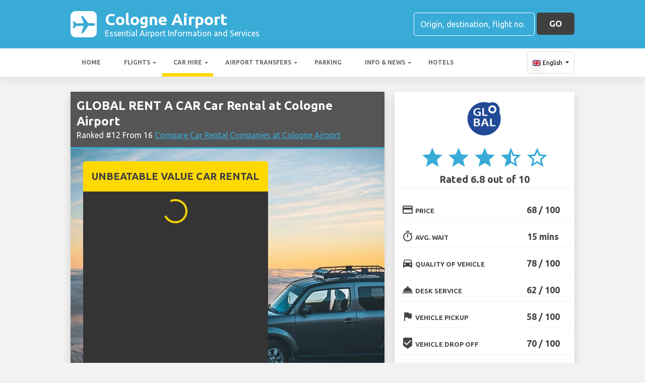

--- FILE ---
content_type: text/html; charset=utf-8
request_url: https://cologneairport.com/cologne-airport-car-hire/global-rent-a-car-car-hire-cologne-airport/
body_size: 52422
content:

<!DOCTYPE html>
<html>
<head>


    <meta charset="utf-8">
<meta http-equiv="content-language" content="en-GB" />



        <link rel="alternate" hreflang="x-default" href="https://cologneairport.com/cologne-airport-car-hire/global-rent-a-car-car-hire-cologne-airport/"/>
            <link rel="alternate" hreflang="en" href="https://cologneairport.com/cologne-airport-car-hire/global-rent-a-car-car-hire-cologne-airport/"/>
            <link rel="alternate" hreflang="fr" href="https://cologneairport.com/fr-fr/cologne-aeroport-location-de-voitures/global-rent-a-car-location-de-voitures-cologne-aeroport/"/>
            <link rel="alternate" hreflang="de" href="https://cologneairport.com/de-de/cologne-flughafen-auto-vermietung/global-rent-a-car-auto-vermietung-cologne-flughafen/"/>
            <link rel="alternate" hreflang="es" href="https://cologneairport.com/es-es/aeropuerto-de-cologne-alquiler-de-coches/global-rent-a-car-alquiler-de-coches-aeropuerto-de-cologne/"/>
            <link rel="alternate" hreflang="it" href="https://cologneairport.com/it-it/aeroporto-cologne-noleggio-auto/global-rent-a-car-noleggio-auto-aeroporto-cologne/"/>
            <link rel="alternate" hreflang="pt" href="https://cologneairport.com/pt-pt/cologne-aeroporto-aluguer-de-carros/global-rent-a-car-aluguer-de-carros-cologne-aeroporto/"/>
            <link rel="alternate" hreflang="nb" href="https://cologneairport.com/nb-no/cologne-airport-bilutleie/global-rent-a-car-bilutleie-cologne-airport/"/>
            <link rel="alternate" hreflang="sv" href="https://cologneairport.com/sv-se/cologne-flygplats-bil-uthyrning/global-rent-a-car-bil-uthyrning-cologne-flygplats/"/>
            <link rel="alternate" hreflang="nl" href="https://cologneairport.com/nl-nl/cologne-airport-autoverhuur/global-rent-a-car-autoverhuur-cologne-airport/"/>
            <link rel="alternate" hreflang="ru" href="https://cologneairport.com/ru-ru/aeroport-cologne-arenda-avtomobiley/global-rent-a-car-arenda-avtomobiley-aeroport-cologne/"/>
            <link rel="alternate" hreflang="da" href="https://cologneairport.com/da-dk/cologne-lufthavn-billeje/global-rent-a-car-billeje-cologne-lufthavn/"/>
            <link rel="alternate" hreflang="ja" href="https://cologneairport.com/ja-jp/cologne-airport-car-hire/global-rent-a-car-car-hire-cologne-airport/"/>
            <link rel="alternate" hreflang="zh" href="https://cologneairport.com/zh-hans/cologne-airport-car-hire/global-rent-a-car-car-hire-cologne-airport/"/>
    
    <script async src="https://www.googletagmanager.com/gtag/js?id=G-327YN1C7NX"></script>
    <script async>
            window.dataLayer = window.dataLayer || [];
            function gtag() { dataLayer.push(arguments); }

            gtag('js', new Date());
            gtag('config', 'G-327YN1C7NX', { 'content_group': 'Brand', 'page_culture': 'en-GB' });
            gtag('config', 'G-4PZRNGJRXM', { 'content_group':  'Brand', 'page_culture': 'en-GB' });
            gtag('config', 'G-FYWWKF0NT7', { 'content_group':  'Brand', 'page_culture': 'en-GB' });                   

    </script>


    
    <style>
        @charset "UTF-8";@font-face{font-family:'Material Icons';font-style:normal;font-weight:400;src:url(https://fonts.gstatic.com/s/materialicons/v55/flUhRq6tzZclQEJ-Vdg-IuiaDsNc.woff2) format('woff2')}.material-icons{font-family:'Material Icons';font-weight:400;font-style:normal;font-size:24px;line-height:1;letter-spacing:normal;text-transform:none;display:inline-block!important;white-space:nowrap;word-wrap:normal;direction:ltr;-webkit-font-feature-settings:'liga';-webkit-font-smoothing:antialiased;visibility:visible}/*!
 * Bootstrap v4.5.2 (https://getbootstrap.com/)
 * Copyright 2011-2020 The Bootstrap Authors
 * Copyright 2011-2020 Twitter, Inc.
 * Licensed under MIT (https://github.com/twbs/bootstrap/blob/main/LICENSE)
 */:root{--blue:#007bff;--indigo:#6610f2;--purple:#6f42c1;--pink:#e83e8c;--red:#dc3545;--orange:#fd7e14;--yellow:#ffc107;--green:#28a745;--teal:#20c997;--cyan:#17a2b8;--white:#fff;--gray:#6c757d;--gray-dark:#343a40;--primary:#007bff;--secondary:#6c757d;--success:#28a745;--info:#17a2b8;--warning:#ffc107;--danger:#dc3545;--light:#f8f9fa;--dark:#343a40;--breakpoint-xs:0;--breakpoint-sm:576px;--breakpoint-md:768px;--breakpoint-lg:992px;--breakpoint-xl:1200px;--font-family-sans-serif:"Ubuntu",sans-serif;--font-family-monospace:SFMono-Regular,Menlo,Monaco,Consolas,"Liberation Mono","Courier New",monospace}*,::after,::before{box-sizing:border-box}html{font-family:sans-serif;line-height:1.15;-webkit-text-size-adjust:100%;-webkit-tap-highlight-color:transparent}footer,header,main,nav,section{display:block}body{margin:0;font-family:Ubuntu,sans-serif;font-size:1rem;font-weight:400;line-height:1.5;color:#212529;text-align:left;background-color:#fff}[tabindex="-1"]:focus:not(:focus-visible){outline:0!important}hr{box-sizing:content-box;height:0;overflow:visible}h1,h2,h3,h4,h5,h6{margin-top:0;margin-bottom:.5rem}p{margin-top:0;margin-bottom:1rem}abbr[data-original-title],abbr[title]{text-decoration:underline;text-decoration:underline dotted;cursor:help;border-bottom:0;text-decoration-skip-ink:none}address{margin-bottom:1rem;font-style:normal;line-height:inherit}ol,ul{margin-top:0;margin-bottom:1rem}ol ol,ol ul,ul ol,ul ul{margin-bottom:0}dt{font-weight:700}dd{margin-bottom:.5rem;margin-left:0}b,strong{font-weight:bolder}small{font-size:80%}sub,sup{position:relative;font-size:75%;line-height:0;vertical-align:baseline}sub{bottom:-.25em}sup{top:-.5em}a{color:#007bff;text-decoration:none;background-color:transparent}a:hover{color:#0056b3;text-decoration:underline}a:not([href]):not([class]){color:inherit;text-decoration:none}a:not([href]):not([class]):hover{color:inherit;text-decoration:none}code,pre{font-family:SFMono-Regular,Menlo,Monaco,Consolas,"Liberation Mono","Courier New",monospace;font-size:1em}pre{margin-top:0;margin-bottom:1rem;overflow:auto;-ms-overflow-style:scrollbar}img{vertical-align:middle;border-style:none}svg{overflow:hidden;vertical-align:middle}table{border-collapse:collapse}caption{padding-top:.75rem;padding-bottom:.75rem;color:#6c757d;text-align:left;caption-side:bottom}th{text-align:inherit}label{display:inline-block;margin-bottom:.5rem}button{border-radius:0}button:focus{outline:1px dotted;outline:5px auto -webkit-focus-ring-color}button,input,optgroup,select,textarea{margin:0;font-family:inherit;font-size:inherit;line-height:inherit}button,input{overflow:visible}button,select{text-transform:none}[role=button]{cursor:pointer}select{word-wrap:normal}[type=button],[type=reset],[type=submit],button{-webkit-appearance:button}[type=button]:not(:disabled),[type=reset]:not(:disabled),[type=submit]:not(:disabled),button:not(:disabled){cursor:pointer}[type=button]::-moz-focus-inner,[type=reset]::-moz-focus-inner,[type=submit]::-moz-focus-inner,button::-moz-focus-inner{padding:0;border-style:none}input[type=checkbox],input[type=radio]{box-sizing:border-box;padding:0}textarea{overflow:auto;resize:vertical}fieldset{min-width:0;padding:0;margin:0;border:0}legend{display:block;width:100%;max-width:100%;padding:0;margin-bottom:.5rem;font-size:1.5rem;line-height:inherit;color:inherit;white-space:normal}progress{vertical-align:baseline}[type=number]::-webkit-inner-spin-button,[type=number]::-webkit-outer-spin-button{height:auto}[type=search]{outline-offset:-2px;-webkit-appearance:none}[type=search]::-webkit-search-decoration{-webkit-appearance:none}::-webkit-file-upload-button{font:inherit;-webkit-appearance:button}template{display:none}[hidden]{display:none!important}.h1,.h2,.h3,.h4,.h5,.h6,h1,h2,h3,h4,h5,h6{margin-bottom:.5rem;font-weight:500;line-height:1.2}.h1,h1{font-size:2.25rem}.h2,h2{font-size:1.75rem}.h3,h3{font-size:1.5rem}.h4,h4{font-size:1.25rem}.h5,h5{font-size:1.1rem}.h6,h6{font-size:1rem}hr{margin-top:1rem;margin-bottom:1rem;border:0;border-top:1px solid rgba(0,0,0,.1)}.small,small{font-size:80%;font-weight:400}.container{width:100%;padding-right:15px;padding-left:15px;margin-right:auto;margin-left:auto}@media (min-width:576px){.container{max-width:540px}}@media (min-width:768px){.container{max-width:720px}}@media (min-width:992px){.container{max-width:960px}}@media (min-width:1200px){.container{max-width:1140px}}.row{display:flex;flex-wrap:wrap;margin-right:-15px;margin-left:-15px}.col,.col-12,.col-4,.col-6,.col-8,.col-md,.col-md-2,.col-md-3,.col-md-4,.col-md-6,.col-md-8,.col-sm-6{position:relative;width:100%;padding-right:15px;padding-left:15px}.col{flex-basis:0;flex-grow:1;max-width:100%}.col-4{flex:0 0 33.3333333333%;max-width:33.3333333333%}.col-6{flex:0 0 50%;max-width:50%}.col-8{flex:0 0 66.6666666667%;max-width:66.6666666667%}.col-12{flex:0 0 100%;max-width:100%}@media (min-width:576px){.col-sm-6{flex:0 0 50%;max-width:50%}}@media (min-width:768px){.col-md{flex-basis:0;flex-grow:1;max-width:100%}.col-md-2{flex:0 0 16.6666666667%;max-width:16.6666666667%}.col-md-3{flex:0 0 25%;max-width:25%}.col-md-4{flex:0 0 33.3333333333%;max-width:33.3333333333%}.col-md-6{flex:0 0 50%;max-width:50%}.col-md-8{flex:0 0 66.6666666667%;max-width:66.6666666667%}}.table{width:100%;margin-bottom:1rem;color:#212529}.table td,.table th{padding:.75rem;vertical-align:top;border-top:1px solid #dee2e6}.table thead th{vertical-align:bottom;border-bottom:2px solid #dee2e6}.table tbody+tbody{border-top:2px solid #dee2e6}.table-bordered{border:1px solid #dee2e6}.table-bordered td,.table-bordered th{border:1px solid #dee2e6}.table-bordered thead td,.table-bordered thead th{border-bottom-width:2px}.table-striped tbody tr:nth-of-type(odd){background-color:rgba(0,0,0,.05)}.table-hover tbody tr:hover{color:#212529;background-color:rgba(0,0,0,.075)}.table-responsive{display:block;width:100%;overflow-x:auto;-webkit-overflow-scrolling:touch}.table-responsive>.table-bordered{border:0}.form-control{display:block;width:100%;height:calc(1.5em + .75rem + 2px);padding:.375rem .75rem;font-size:1rem;font-weight:400;line-height:1.5;color:#495057;background-color:#fff;background-clip:padding-box;border:1px solid #ced4da;border-radius:.25rem;transition:border-color .15s ease-in-out,box-shadow .15s ease-in-out}@media (prefers-reduced-motion:reduce){.form-control{transition:none}}.form-control::-ms-expand{background-color:transparent;border:0}.form-control:-moz-focusring{color:transparent;text-shadow:0 0 0 #495057}.form-control:focus{color:#495057;background-color:#fff;border-color:#80bdff;outline:0;box-shadow:0 0 0 .2rem rgba(0,123,255,.25)}.form-control::placeholder{color:#6c757d;opacity:1}.form-control:disabled,.form-control[readonly]{background-color:#e9ecef;opacity:1}input[type=date].form-control,input[type=month].form-control,input[type=time].form-control{appearance:none}select.form-control:focus::-ms-value{color:#495057;background-color:#fff}select.form-control[multiple],select.form-control[size]{height:auto}textarea.form-control{height:auto}.btn{display:inline-block;font-weight:400;color:#212529;text-align:center;vertical-align:middle;user-select:none;background-color:transparent;border:1px solid transparent;padding:.375rem .75rem;font-size:1rem;line-height:1.5;border-radius:.25rem;transition:color .15s ease-in-out,background-color .15s ease-in-out,border-color .15s ease-in-out,box-shadow .15s ease-in-out}@media (prefers-reduced-motion:reduce){.btn{transition:none}}.btn:hover{color:#212529;text-decoration:none}.btn.focus,.btn:focus{outline:0;box-shadow:0 0 0 .2rem rgba(0,123,255,.25)}.btn.disabled,.btn:disabled{opacity:.65}.btn:not(:disabled):not(.disabled){cursor:pointer}a.btn.disabled,fieldset:disabled a.btn{pointer-events:none}.btn-block{display:block;width:100%}.btn-block+.btn-block{margin-top:.5rem}input[type=button].btn-block,input[type=reset].btn-block,input[type=submit].btn-block{width:100%}.fade{transition:opacity .15s linear}@media (prefers-reduced-motion:reduce){.fade{transition:none}}.fade:not(.show){opacity:0}.collapse:not(.show){display:none}.collapsing{position:relative;height:0;overflow:hidden;transition:height .35s ease}@media (prefers-reduced-motion:reduce){.collapsing{transition:none}}.dropdown,.dropleft,.dropright,.dropup{position:relative}.dropdown-toggle{white-space:nowrap}.dropdown-toggle::after{display:inline-block;margin-left:.255em;vertical-align:.255em;content:"";border-top:.3em solid;border-right:.3em solid transparent;border-bottom:0;border-left:.3em solid transparent}.dropdown-toggle:empty::after{margin-left:0}.dropdown-menu{position:absolute;top:100%;left:0;z-index:1000;display:none;float:left;min-width:10rem;padding:.5rem 0;margin:.125rem 0 0;font-size:1rem;color:#212529;text-align:left;list-style:none;background-color:#fff;background-clip:padding-box;border:1px solid rgba(0,0,0,.15);border-radius:.25rem}.dropdown-menu-right{right:0;left:auto}@media (min-width:992px){.dropdown-menu-lg-left{right:auto;left:0}}@media (min-width:1200px){.dropdown-menu-xl-left{right:auto;left:0}}.dropup .dropdown-menu{top:auto;bottom:100%;margin-top:0;margin-bottom:.125rem}.dropup .dropdown-toggle::after{display:inline-block;margin-left:.255em;vertical-align:.255em;content:"";border-top:0;border-right:.3em solid transparent;border-bottom:.3em solid;border-left:.3em solid transparent}.dropup .dropdown-toggle:empty::after{margin-left:0}.dropright .dropdown-menu{top:0;right:auto;left:100%;margin-top:0;margin-left:.125rem}.dropright .dropdown-toggle::after{display:inline-block;margin-left:.255em;vertical-align:.255em;content:"";border-top:.3em solid transparent;border-right:0;border-bottom:.3em solid transparent;border-left:.3em solid}.dropright .dropdown-toggle:empty::after{margin-left:0}.dropright .dropdown-toggle::after{vertical-align:0}.dropleft .dropdown-menu{top:0;right:100%;left:auto;margin-top:0;margin-right:.125rem}.dropleft .dropdown-toggle::after{display:inline-block;margin-left:.255em;vertical-align:.255em;content:""}.dropleft .dropdown-toggle::after{display:none}.dropleft .dropdown-toggle::before{display:inline-block;margin-right:.255em;vertical-align:.255em;content:"";border-top:.3em solid transparent;border-right:.3em solid;border-bottom:.3em solid transparent}.dropleft .dropdown-toggle:empty::after{margin-left:0}.dropleft .dropdown-toggle::before{vertical-align:0}.dropdown-menu[x-placement^=bottom],.dropdown-menu[x-placement^=left],.dropdown-menu[x-placement^=right],.dropdown-menu[x-placement^=top]{right:auto;bottom:auto}.dropdown-item{display:block;width:100%;padding:.25rem 1.5rem;clear:both;font-weight:400;color:#212529;text-align:inherit;white-space:nowrap;background-color:transparent;border:0}.dropdown-item:focus,.dropdown-item:hover{color:#16181b;text-decoration:none;background-color:#f8f9fa}.dropdown-item.active,.dropdown-item:active{color:#fff;text-decoration:none;background-color:#007bff}.dropdown-item.disabled,.dropdown-item:disabled{color:#6c757d;pointer-events:none;background-color:transparent}.dropdown-menu.show{display:block}.nav{display:flex;flex-wrap:wrap;padding-left:0;margin-bottom:0;list-style:none}.nav-link{display:block;padding:.5rem 1rem}.nav-link:focus,.nav-link:hover{text-decoration:none}.nav-link.disabled{color:#6c757d;pointer-events:none;cursor:default}.navbar{position:relative;display:flex;flex-wrap:wrap;align-items:center;justify-content:space-between;padding:.5rem 1rem}.navbar .container{display:flex;flex-wrap:wrap;align-items:center;justify-content:space-between}.navbar-nav{display:flex;flex-direction:column;padding-left:0;margin-bottom:0;list-style:none}.navbar-nav .nav-link{padding-right:0;padding-left:0}.navbar-nav .dropdown-menu{position:static;float:none}.navbar-collapse{flex-basis:100%;flex-grow:1;align-items:center}.navbar-toggler{padding:.25rem .75rem;font-size:1.25rem;line-height:1;background-color:transparent;border:1px solid transparent;border-radius:.25rem}.navbar-toggler:focus,.navbar-toggler:hover{text-decoration:none}@media (max-width:991.98px){.navbar-expand-lg>.container{padding-right:0;padding-left:0}}@media (min-width:992px){.navbar-expand-lg{flex-flow:row nowrap;justify-content:flex-start}.navbar-expand-lg .navbar-nav{flex-direction:row}.navbar-expand-lg .navbar-nav .dropdown-menu{position:absolute}.navbar-expand-lg .navbar-nav .nav-link{padding-right:.5rem;padding-left:.5rem}.navbar-expand-lg>.container{flex-wrap:nowrap}.navbar-expand-lg .navbar-collapse{display:flex!important;flex-basis:auto}.navbar-expand-lg .navbar-toggler{display:none}}.card{position:relative;display:flex;flex-direction:column;min-width:0;word-wrap:break-word;background-color:#fff;background-clip:border-box;border:1px solid rgba(0,0,0,.125);border-radius:.25rem}.card>hr{margin-right:0;margin-left:0}.card>.list-group{border-top:inherit;border-bottom:inherit}.card>.list-group:first-child{border-top-width:0;border-top-left-radius:calc(.25rem - 1px);border-top-right-radius:calc(.25rem - 1px)}.card>.list-group:last-child{border-bottom-width:0;border-bottom-right-radius:calc(.25rem - 1px);border-bottom-left-radius:calc(.25rem - 1px)}.card>.card-header+.list-group,.card>.list-group+.card-footer{border-top:0}.card-body{flex:1 1 auto;min-height:1px;padding:1.25rem}.card-title{margin-bottom:.75rem}.card-text:last-child{margin-bottom:0}.card-header{padding:.75rem 1.25rem;margin-bottom:0;background-color:rgba(0,0,0,.03);border-bottom:1px solid rgba(0,0,0,.125)}.card-header:first-child{border-radius:calc(.25rem - 1px) calc(.25rem - 1px) 0 0}.card-footer{padding:.75rem 1.25rem;background-color:rgba(0,0,0,.03);border-top:1px solid rgba(0,0,0,.125)}.card-footer:last-child{border-radius:0 0 calc(.25rem - 1px) calc(.25rem - 1px)}.badge{display:inline-block;padding:.25em .4em;font-size:75%;font-weight:700;line-height:1;text-align:center;white-space:nowrap;vertical-align:baseline;border-radius:.25rem;transition:color .15s ease-in-out,background-color .15s ease-in-out,border-color .15s ease-in-out,box-shadow .15s ease-in-out}@media (prefers-reduced-motion:reduce){.badge{transition:none}}a.badge:focus,a.badge:hover{text-decoration:none}.badge:empty{display:none}.btn .badge{position:relative;top:-1px}.badge-success{color:#fff;background-color:#28a745}a.badge-success:focus,a.badge-success:hover{color:#fff;background-color:#1e7e34}a.badge-success.focus,a.badge-success:focus{outline:0;box-shadow:0 0 0 .2rem rgba(40,167,69,.5)}.tooltip{position:absolute;z-index:1070;display:block;margin:0;font-family:Ubuntu,sans-serif;font-style:normal;font-weight:400;line-height:1.5;text-align:left;text-align:start;text-decoration:none;text-shadow:none;text-transform:none;letter-spacing:normal;word-break:normal;word-spacing:normal;white-space:normal;line-break:auto;font-size:.875rem;word-wrap:break-word;opacity:0}.tooltip.show{opacity:.9}.tooltip .arrow{position:absolute;display:block;width:.8rem;height:.4rem}.tooltip .arrow::before{position:absolute;content:"";border-color:transparent;border-style:solid}.tooltip-inner{max-width:200px;padding:.25rem .5rem;color:#fff;text-align:center;background-color:#000;border-radius:.25rem}@keyframes spinner-border{to{transform:rotate(360deg)}}.spinner-border{display:inline-block;width:2rem;height:2rem;vertical-align:text-bottom;border:.25em solid currentColor;border-right-color:transparent;border-radius:50%;animation:spinner-border .75s linear infinite}.align-middle{vertical-align:middle!important}.bg-light{background-color:#f8f9fa!important}a.bg-light:focus,a.bg-light:hover,button.bg-light:focus,button.bg-light:hover{background-color:#dae0e5!important}.bg-dark{background-color:#343a40!important}a.bg-dark:focus,a.bg-dark:hover,button.bg-dark:focus,button.bg-dark:hover{background-color:#1d2124!important}.bg-white{background-color:#fff!important}.border{border:1px solid #dee2e6!important}.clearfix::after{display:block;clear:both;content:""}.d-none{display:none!important}.d-table-cell{display:table-cell!important}.d-flex{display:flex!important}.d-inline-flex{display:inline-flex!important}@media (min-width:576px){.d-sm-none{display:none!important}.d-sm-table-cell{display:table-cell!important}}@media (min-width:768px){.d-md-table-cell{display:table-cell!important}}@media (min-width:992px){.d-lg-none{display:none!important}.d-lg-block{display:block!important}}.flex-column{flex-direction:column!important}.flex-wrap{flex-wrap:wrap!important}.flex-grow-0{flex-grow:0!important}.flex-shrink-0{flex-shrink:0!important}.justify-content-center{justify-content:center!important}.align-items-end{align-items:flex-end!important}.align-items-center{align-items:center!important}.align-self-center{align-self:center!important}@media (min-width:1200px){.flex-xl-nowrap{flex-wrap:nowrap!important}.justify-content-xl-between{justify-content:space-between!important}}.float-left{float:left!important}.float-right{float:right!important}.overflow-hidden{overflow:hidden!important}.position-static{position:static!important}.fixed-top{position:fixed;top:0;right:0;left:0;z-index:1030}.fixed-bottom{position:fixed;right:0;bottom:0;left:0;z-index:1030}@supports (position:sticky){.sticky-top{position:sticky;top:0;z-index:1020}}.sr-only{position:absolute;width:1px;height:1px;padding:0;margin:-1px;overflow:hidden;clip:rect(0,0,0,0);white-space:nowrap;border:0}.shadow{box-shadow:0 .5rem 1rem rgba(0,0,0,.15)!important}.w-100{width:100%!important}.mb-0{margin-bottom:0!important}.mr-1,.mx-1{margin-right:.25rem!important}.mb-1{margin-bottom:.25rem!important}.ml-1,.mx-1{margin-left:.25rem!important}.my-2{margin-top:.5rem!important}.mb-2,.my-2{margin-bottom:.5rem!important}.ml-2{margin-left:.5rem!important}.mt-3,.my-3{margin-top:1rem!important}.mb-3,.my-3{margin-bottom:1rem!important}.mt-4{margin-top:1.5rem!important}.p-0{padding:0!important}.px-0{padding-right:0!important}.pb-0{padding-bottom:0!important}.px-0{padding-left:0!important}.pt-1{padding-top:.25rem!important}.pb-1{padding-bottom:.25rem!important}.pt-2,.py-2{padding-top:.5rem!important}.pb-2,.py-2{padding-bottom:.5rem!important}.py-3{padding-top:1rem!important}.py-3{padding-bottom:1rem!important}.px-5{padding-right:3rem!important}.px-5{padding-left:3rem!important}.mr-auto{margin-right:auto!important}.ml-auto{margin-left:auto!important}@media (min-width:1200px){.ml-xl-2{margin-left:.5rem!important}.py-xl-0{padding-top:0!important}.py-xl-0{padding-bottom:0!important}.ml-xl-auto{margin-left:auto!important}}.text-wrap{white-space:normal!important}.text-left{text-align:left!important}.text-center{text-align:center!important}.text-uppercase{text-transform:uppercase!important}.font-weight-bold{font-weight:700!important}.text-dark{color:#343a40!important}a.text-dark:focus,a.text-dark:hover{color:#121416!important}.visible{visibility:visible!important}.badge{-webkit-box-shadow:0 2px 5px 0 rgba(0,0,0,.16),0 2px 10px 0 rgba(0,0,0,.12);box-shadow:0 2px 5px 0 rgba(0,0,0,.16),0 2px 10px 0 rgba(0,0,0,.12);-webkit-border-radius:.125rem;border-radius:.125rem}.badge,.badge-success{color:#fff!important}table th{font-size:.9rem;font-weight:400}table td{font-size:.9rem;font-weight:300}table.table thead th{border-top:none}table.table td,table.table th{padding-top:1.1rem;padding-bottom:1rem}table.table a{margin:0;color:#212529}.navbar .dropdown-menu{position:absolute!important;margin-top:0}.navbar .dropdown-menu a{padding:10px;font-size:.9375rem;font-weight:300;color:#000}.navbar .nav-item .nav-link{display:block}.navbar-toggler{outline:0;border-width:0}.navbar{box-shadow:0 2px 5px 0 rgba(0,0,0,.16),0 2px 10px 0 rgba(0,0,0,.12);font-weight:300}.card,.navbar{-webkit-box-shadow:0 2px 5px 0 rgba(0,0,0,.16),0 2px 10px 0 rgba(0,0,0,.12)}.btn.btn-block{margin:inherit}.btn{box-shadow:0 2px 5px 0 rgba(0,0,0,.16),0 2px 10px 0 rgba(0,0,0,.12);padding:.84rem 2.14rem;font-size:.81rem;-webkit-transition:color .15s ease-in-out,background-color .15s ease-in-out,border-color .15s ease-in-out,-webkit-box-shadow .15s ease-in-out;-o-transition:color .15s ease-in-out,background-color .15s ease-in-out,border-color .15s ease-in-out,box-shadow .15s ease-in-out;transition:color .15s ease-in-out,background-color .15s ease-in-out,border-color .15s ease-in-out,box-shadow .15s ease-in-out;transition:color .15s ease-in-out,background-color .15s ease-in-out,border-color .15s ease-in-out,box-shadow .15s ease-in-out,-webkit-box-shadow .15s ease-in-out;margin:.375rem;border:0;-webkit-border-radius:.125rem;border-radius:.125rem;cursor:pointer;text-transform:uppercase;white-space:normal;word-wrap:break-word;color:#fff}.bg-light{background-color:#e0e0e0!important}a{cursor:pointer;text-decoration:none;color:#007bff;-webkit-transition:all .2s ease-in-out;-o-transition:all .2s ease-in-out;transition:all .2s ease-in-out}a:hover{text-decoration:none;color:#0056b3;-webkit-transition:all .2s ease-in-out;-o-transition:all .2s ease-in-out;transition:all .2s ease-in-out}.btn,.btn.disabled:active,.btn.disabled:focus,.btn.disabled:hover,.btn:disabled:active,.btn:disabled:focus,.btn:disabled:hover{-webkit-box-shadow:0 2px 5px 0 rgba(0,0,0,.16),0 2px 10px 0 rgba(0,0,0,.12)}*{margin:0;padding:0}body{width:100%;min-width:320px;background-color:#f2f2f2;color:#464646}a{text-decoration:none;color:#39abd7}a:focus,button:focus{outline:0!important;outline-offset:none!important;text-decoration:none!important}a,img{border:none;outline:0}img{max-width:100%;height:auto;display:inline-block;vertical-align:middle}label{font-weight:400}h1,h2,h3,h4,h5,h6{margin:0;line-height:1.3;padding:0 0 15px;font-weight:700;color:#464646;position:relative}h3{font-size:20px;font-size:20px}h4{font-size:18px}ol,ul{list-style:none;margin:0}ol li,ul li{list-style:none}.form-control{border:1px solid #d0d0d0;border-radius:5px;box-shadow:none!important;color:#000;font-family:Ubuntu,sans-serif;font-size:14px;font-weight:400;height:40px}select,select.form-control{text-overflow:ellipsis;white-space:nowrap;padding-right:28px;-moz-appearance:none;-webkit-appearance:none;-ms-appearance:none;-o-appearance:none;appearance:none;width:100%;height:40px!important;background-image:url(/content/img/arw2.png);background-repeat:no-repeat;background-position:calc(100% - 10px) center}textarea.form-control{min-height:120px;resize:vertical;height:auto}.btn-custom{background:#fdd900 none repeat scroll 0 0;border:medium none;border-radius:5px;box-shadow:none!important;color:#434343;font-family:Ubuntu,sans-serif;font-size:17px;font-weight:700;height:44px;line-height:44px;margin:0;padding:0 25px;position:relative;text-transform:uppercase;white-space:nowrap!important}.btn-custom-secondary{background:#414040 none repeat scroll 0 0;border:medium none;border-radius:5px;box-shadow:none!important;color:#fff;font-family:Ubuntu,sans-serif;font-size:17px;font-weight:700;height:44px;line-height:44px;margin:0;padding:0 25px;position:relative;text-transform:uppercase;white-space:nowrap!important}.btn-custom-lighter-grey{background:#ccc none repeat scroll 0 0;border:medium none;border-radius:5px;box-shadow:none!important;color:#000!important;font-family:Ubuntu,sans-serif;font-size:17px;font-weight:700;height:44px;line-height:44px;margin:0;padding:0 25px;position:relative;text-transform:uppercase;white-space:nowrap!important}.btn-custom-lighter-grey:hover{background:#434343 none repeat scroll 0 0;color:#fdd900!important}.btn-custom-white{background:#fff none repeat scroll 0 0;border:1px solid #ddd;border-radius:5px;box-shadow:none!important;color:#000!important;font-family:Ubuntu,sans-serif;font-size:12px;height:44px;line-height:44px;margin:0;padding:0 10px;position:relative;white-space:nowrap!important}.btn-custom-white:active{background-color:#eee}.btn-custom-secondary:hover{color:#fdd900!important}.btn-custom:hover{color:#000}[type=checkbox]:checked,[type=checkbox]:not(:checked){opacity:0;pointer-events:none;position:absolute}label.btn input[type=checkbox]+label{-moz-user-select:none;cursor:pointer;display:inline-block;height:1.5625rem;line-height:1.5625rem;padding-left:35px;position:relative}label.btn input[type=checkbox]+label::before,label.btn input[type=checkbox]:not(.filled-in)+label::after{border:2px solid #8a8a8a;border-radius:1px;content:"";height:18px;left:0;margin-top:3px;position:absolute;top:0;transition:all .2s ease 0s;-moz-transition:all .2s ease 0s;-webkit-transition:all .2s ease 0s;width:18px;z-index:0}label.btn input[type=checkbox]:not(.filled-in)+label::after{border:0 none;transform:scale(0);-moz-transform:scale(0);-webkit-transform:scale(0)}label.btn input[type=checkbox]:checked+label::before{backface-visibility:hidden;border-color:transparent #4285f4 #4285f4 transparent;border-style:solid;border-width:2px;height:1.375rem;left:-5px;top:-4px;transform:rotate(40deg);-moz-transform:rotate(40deg);-webkit-transform:rotate(40deg);transform-origin:100% 100% 0;-moz-transform-origin:100% 100% 0;-webkit-transform-origin:100% 100% 0;width:12px}[type=radio]:checked,[type=radio]:not(:checked){opacity:0;pointer-events:none;position:absolute}label.btn input[type=radio]:checked+label,label.btn input[type=radio]:not(:checked)+label{-moz-user-select:none;cursor:pointer;display:inline-block;height:1.5625rem;line-height:1.5625rem;padding-left:35px;position:relative;transition:all .28s ease 0s;-moz-transition:all .28s ease 0s;-webkit-transition:all .28s ease 0s}label.btn input[type=radio]+label::after,label.btn input[type=radio]+label::before{content:"";height:16px;left:0;margin:4px;position:absolute;top:0;transition:all .28s ease 0s;-moz-transition:all .28s ease 0s;-webkit-transition:all .28s ease 0s;width:16px;z-index:0}label.btn input[type=radio]:checked+label::after,label.btn input[type=radio]:checked+label::before,label.btn input[type=radio]:not(:checked)+label::after,label.btn input[type=radio]:not(:checked)+label::before{border-radius:50%}label.btn input[type=radio]:not(:checked)+label::after,label.btn input[type=radio]:not(:checked)+label::before{border:2px solid #5a5a5a}label.btn input[type=radio]:not(:checked)+label::after{transform:scale(0);-moz-transform:scale(0);-webkit-transform:scale(0)}label.btn input[type=radio]:checked+label::after{border:2px solid #4285f4}label.btn input[type=radio]:checked+label::after{background-color:#4285f4}label.btn input[type=radio]:checked+label::after{transform:scale(1.02);-moz-transform:scale(1.02);-webkit-transform:scale(1.02)}.dis-block{display:block;position:relative}.full-wdth{display:block;width:100%;position:relative}@media all and (-ms-high-contrast:none),(-ms-high-contrast:active){select,select.form-control{background:#fff!important;padding-right:7px!important}}.container{max-width:1030px;width:100%}.hdr-top{background:#39abd7 none repeat scroll 0 0;padding:20px 0}.hdr-top a{color:#fff}.pad-box a{color:#39abd7}.logo{color:#fff;font-size:32px;font-weight:700;line-height:36px;width:60%}.logo span{display:block;font-size:16px;font-weight:400;line-height:20px}.logo img{margin-right:1rem!important}.logo:hover{color:#fff;text-decoration:none!important}.rt-srch-box{margin-left:auto;flex-shrink:0}.rt-srch-box .form-control{background:rgba(0,0,0,0) none repeat scroll 0 0;border-color:#fff;color:#f2f2f2;float:left;font-size:16px;height:46px;width:240px}.footer .srch-box .form-control{display:inline-flex;background:rgba(0,0,0,0) none repeat scroll 0 0;border-color:#fff;color:#f2f2f2;font-size:16px;height:44px;width:240px}.rt-srch-box .form-control::-webkit-input-placeholder,.srch-box .form-control::-webkit-input-placeholder{color:#fff}.rt-srch-box .form-control:-moz-placeholder,.srch-box .form-control:-moz-placeholder{color:#fff}.rt-srch-box .form-control::-moz-placeholder,.srch-box .form-control::-moz-placeholder{color:#fff}.rt-srch-box .form-control:-ms-input-placeholder,.srch-box .form-control:-ms-input-placeholder{color:#fff}.rt-srch-box .btn.btn-custom{float:right;font-size:20px;height:46px;margin:0 0 0 10px;padding:0;width:65px}.srch-box .btn.btn-custom{font-size:20px;height:44px;margin:0 0 0 10px;padding:0;width:65px;vertical-align:top}.hdr-btm{background:#fff none repeat scroll 0 0;box-shadow:0 10px 10px rgba(0,0,0,.05)}.hdr-btm .navbar{box-shadow:none;padding:0}.hdr-btm .navbar .navbar-nav .nav-item{padding:0 2px 0 0}.hdr-btm .navbar .navbar-nav .nav-link{color:#6d6d6d;font-size:15px;font-weight:600;line-height:56px;padding:0 18px;text-transform:uppercase;position:relative}.hdr-btm .navbar .navbar-nav .nav-link::before{width:0;height:7px;background:#fdd900;position:absolute;left:0;bottom:0;transition:all .2s ease;-moz-transition:all .2s ease;-webkit-transition:all .2s ease;display:block;content:""}.hdr-btm .navbar .navbar-nav .active .nav-link::before,.hdr-btm .navbar .navbar-nav .nav-item:hover .nav-link::before{width:100%}.main-wrapper{padding:30px 0 50px}.car-hire-box{background:url(/content/img/bg2.jpg) no-repeat center center;background-size:cover;padding:25px;display:flex;flex-wrap:wrap}.sec2-inr{margin-top:40px}.cmn-hd-box{background:#555 none repeat scroll 0 0;padding:12px 12px;border-bottom:#39abd7 3px solid}.cmn-hd-box h1{color:#fff;font-size:24px;padding:0}.cmn-hd-box h2{color:#fff;font-size:22px;padding:0}.cmn-hd-box h3{color:#fff;font-size:21px;padding:0}.cmn-hd-box h4{color:#fff;font-size:20px;padding:0}.cmn-hd-box h5{color:#fff;font-size:18px;padding:0}.cmn-hd-box h2 img{margin:0 10px 0 0}.form-box1{flex:0 0 38.5%;max-width:38.5%;position:relative}.cmn-hd2{background:#fdd900 none repeat scroll 0 0;border-radius:5px 5px 0 0;color:#414040;font-size:20px;font-weight:700;padding:15px;text-align:center;text-transform:uppercase}.form-inr-box{background:#343434 none repeat scroll 0 0;border-radius:0 0 5px 5px;padding:15px 15px 20px;min-height:400px}.form-inr-box .form-group label{color:#fdd900;display:block;font-size:16px;margin:0 0 5px;padding:0 0 0 5px}.form-inr-box .form-group .form-check{padding:0 0 0 10px}.form-inr-box .form-group .form-check label{color:#fff;font-size:14px;margin:7px 0 0;padding:0 0 0 28px}.form-inr-box .form-check-input[type=checkbox]:checked+label::before,.form-inr-box label.btn input[type=checkbox]:checked+label::before{border-color:transparent #fdd900 #fdd900 transparent}.form-inr-box .form-control{background-color:#ebebeb;border:medium none;color:#414040}.form-inr-box .form-control::-webkit-input-placeholder{color:#414040}.form-inr-box .form-control:-moz-placeholder{color:#414040}.form-inr-box .form-control::-moz-placeholder{color:#414040}.form-inr-box .form-control:-ms-input-placeholder{color:#414040}.form-inr-box .form-control.pickup-inpt{padding-left:38px;padding-right:30px;background-image:url(/content/img/icn1.png),url(/content/img/icn2.png);background-position:left center,right center;background-repeat:no-repeat,no-repeat}.form-inr-box .form-control.cald-icon{padding-left:38px;background:#ebebeb url(../content/img/cald-icon.png) no-repeat 11px center}.card-box{display:flex;flex-wrap:nowrap;padding:15px 25px;min-height:64px}.sec3-inr{margin:25px 0 0}.pad-box{padding:30px}.link-box{border-top:1px solid #c5c5c5;padding:20px 30px}table.table a.link-text{color:#2e99c2;font-weight:500}.info-box{padding:15px 30px 30px}.info-inr{background:#ebebeb none repeat scroll 0 0;border-radius:5px;overflow:hidden;height:100%}.info-img img{width:100%;display:block}.info-dtl{padding:25px 22px 5px}.hd4{color:#464646;font-size:17px;font-weight:700;line-height:19px;padding:0 0 7px}.single-news-item-info-box{border-radius:5px;background:#fff}.single-news-item-info-box img{width:100%;display:block}.single-news-item-info-box .info-dtl{padding:30px}.single-news-item-info-box .hd4{color:#464646;font-size:20px;font-weight:700;line-height:22px}.single-news-item-info-box .hd4 a:hover{color:#2e99c2}.single-news-item-info-box .info-dtl p{font-size:13px;line-height:15px}.info-dtl p{font-size:13px;line-height:15px}.mrg-t25{margin-top:25px}.footer{background:#555;padding:45px 0 45px 0;text-align:center;color:#fff;font-size:14px;border-top:3px solid #39abd7}.footer a{color:#fff}.footer a:hover{color:#fdd900}.ftr-btm{padding:20px 0 0}.footer .srch-box{margin:auto;width:100%}.copyright-txt{font-weight:500;font-size:16px}.desk-sec1{display:flex;flex-wrap:wrap}.sec-lt1{flex:0 0 62.3%;max-width:62.3%}.sec-rt1{flex:0 0 37.7%;max-width:37.7%;padding:0 0 0 12px}.sec-rt1 .form-box1{flex:0 0 100%;max-width:100%;width:100%}.brand-logo{border-radius:5px;padding:5px;text-align:center}.img-box1 .cmn-hd-box{bottom:0;left:0;position:absolute;right:0;z-index:1}.img-box1 img{width:100%;display:block}.pad-box p strong{color:#434343;line-height:24px;margin-top:10px;margin-bottom:10px;font-weight:700}.pad25{padding:25px}.margin0{margin:0!important}.supplier1 .form-box1{flex:0 0 64%;max-width:64%}.hertz{flex:0 0 36%;max-width:36%;padding:0 0 0 12px;text-align:right}.supplier-outer .sec-rt1{padding:0 0 0 20px}.open-box{background:#fff none repeat scroll 0 0;border-radius:5px;box-shadow:0 0 5px rgba(0,0,0,.3)}.cmn-hd3{background:#555 none repeat scroll 0 0;border-bottom:5px solid #fdd900;border-radius:5px 5px 0 0;color:#fff;font-size:17px;padding:12px 25px}.cmn-hd3 i,.cmn-hd3 img{margin:-4px 5px 0 0;vertical-align:middle}.cmn-table .table{margin-bottom:0}.cmn-table .table thead th{background:#d7d7d7 none repeat scroll 0 0;border:medium none;font-size:16px;font-weight:600;padding:10px 10px;vertical-align:top}.cmn-table .table tbody td{font-size:14px;font-weight:400;padding:10px 10px;color:#414040}.map{border-radius:5px;height:100%;overflow:hidden}.map img{height:100%;width:100%}.info-box .row .col-md-3.col-sm-6{padding-bottom:15px;padding-top:15px}.info-box .mrg-t25{margin-top:15px}.form-inr-box .ct-app-ready[ct-app]{background:rgba(0,0,0,0) none repeat scroll 0 0!important}.form-inr-box .ct-grid .ct-text-left.ct-font-weight-600{display:none}.form-inr-box .ct-app-ready .ct-search-form .ct-form-field .ct-input,.form-inr-box .ct-app-ready .ct-search-form .ct-form-field .ct-select{background:#ebebeb none repeat scroll 0 0;border:medium none;border-radius:5px;box-shadow:none!important;height:40px;font-family:Ubuntu,sans-serif;color:#414040;font-size:14px;font-weight:400}.form-inr-box .ct-app-ready .ct-search-form .ct-form-field .ct-input::-webkit-input-placeholder{color:#414040;opacity:1}.form-inr-box .ct-app-ready .ct-search-form .ct-form-field .ct-input:-moz-placeholder{color:#414040;opacity:1}.form-inr-box .ct-app-ready .ct-search-form .ct-form-field .ct-input::-moz-placeholder{color:#414040;opacity:1}.form-inr-box .ct-app-ready .ct-search-form .ct-form-field .ct-input:-ms-input-placeholder{color:#414040;opacity:1}.form-inr-box #ct-container strong,.form-inr-box .ct-modal-container strong{color:#fdd900;display:block;font-size:16px;margin:0 0 5px;padding:0 0 0 5px;font-weight:400;font-family:Ubuntu,sans-serif}.form-inr-box #ct-container,.form-inr-box .ct-modal-container{font-family:Ubuntu,sans-serif}.form-inr-box .ct-form .ctc-form__group--checkbox label{color:#fff;font-size:14px;font-weight:400;font-family:Ubuntu,sans-serif}.form-inr-box #ct-checkbox{height:auto!important;margin:5px 0 10px!important}.form-inr-box .ct-app-ready .ct-search-form .ct-form-field #pickupDate,.form-inr-box .ct-app-ready .ct-search-form .ct-form-field #returnDate{border-radius:5px 0 0 5px}.form-inr-box .ct-app-ready .ct-search-form .ct-form-field .ct-timepicker-custom .ct-select{border-radius:0 5px 5px 0;border-left:1px solid #8f8f8f}.form-inr-box .ct-btn.ct-btn-p.ct-btn-spinner,.form-inr-box .ct-step-search[ct-app] .ct-grid-unit-3-16 .ct-btn-p{background:#fdd900 none repeat scroll 0 0!important;border:medium none!important;border-radius:5px;box-shadow:none!important;color:#434343;font-family:Ubuntu,sans-serif;font-size:17px;font-weight:700;height:44px;line-height:44px;margin:0;padding:0 25px;position:relative;text-transform:uppercase}.form-inr-box .engine_container [ct-app]>[ng-view]>div{padding:0}.form-inr-box .ctc-form__group--checkbox label::before,.form-inr-box .ctc-form__group--radio label::before{background-color:rgba(0,0,0,0);border:2px solid;border-radius:0;top:.2em}.form-inr-box .ctc-form__group--checkbox label::after,.form-inr-box .ctc-form__group--checkbox label::before,.form-inr-box .ctc-form__group--radio label::after,.form-inr-box .ctc-form__group--radio label::before{border-color:#8a8a8a}.form-inr-box .ctc-form__group--checkbox label::after,.form-inr-box .ctc-form__group--radio label::after{height:.6em;top:.4em;width:1.3em}.form-inr-box .ctc-form__group--checkbox input[type=checkbox]:checked+label::before,.form-inr-box .ctc-form__group--radio input[type=checkbox]:checked+label::before{background-color:rgba(0,0,0,0)}.form-inr-box .ctc-form__group--checkbox input[type=checkbox]:checked+label::after,.form-inr-box .ctc-form__group--radio input[type=checkbox]:checked+label::after{border-color:#fdd900}.form-inr-box .ct-datepicker .ct-datepicker-header,.form-inr-box .ct-datepicker .ct-datepicker-month .ct-datepicker-cell.ct-active span,.form-inr-box .ct-datepicker .ct-datepicker-month .ct-datepicker-name.ct-active span{background:#fdd900 none repeat scroll 0 0!important}.form-inr-box #ct-container .ct-datepicker .ct-datepicker-header .ct-name,.form-inr-box .ct-datepicker .ct-datepicker-month .ct-datepicker-names .ct-datepicker-name,.form-inr-box .ct-modal-container .ct-datepicker .ct-datepicker-header .ct-name{color:#414040!important}.form-inr-box .ct-datepicker .ct-datepicker-month .ct-datepicker-week .ct-datepicker-cell:hover span{background:#eece10 none repeat scroll 0 0!important}.form-inr-box .ct-drop-down-container .ct-drop-down>ul>li li.ct-drop-down-option:hover,body .form-inr-box .ct-palette-p-bg-color{background-color:#666!important}.header-disclaimer{background:#ddd none repeat scroll 0 0;color:#333;font-size:14px;font-weight:400;padding:10px 0;text-align:center;width:100%}.hdr-btm .navbar .navbar-nav li.sub-menu .dropdown-menu{border:medium none;border-radius:0;box-shadow:0 7px 5px rgba(0,0,0,.2);min-width:230px;padding:0}.hdr-btm .navbar .navbar-nav li.sub-menu .dropdown-menu .dropdown-item{border-bottom:1px solid #ccc;display:block;font-size:18px;font-weight:400;padding-left:15px;font-weight:600}.hdr-btm .navbar .navbar-nav li.sub-menu .dropdown-menu .dropdown-item-vendor{border-bottom:1px solid #ccc;display:block;font-weight:400;padding-left:15px;font-weight:600}.hdr-btm .navbar .navbar-nav li.sub-menu .dropdown-menu .dropdown-item-vendor:active,.hdr-btm .navbar .navbar-nav li.sub-menu .dropdown-menu .dropdown-item-vendor:hover{background-color:#f8f9fa}.hdr-btm .navbar .navbar-nav li.sub-menu .dropdown-menu .dropdown-item span{color:#555;display:block;font-size:14px;white-space:initial;top:15px;font-weight:400}[icon-name]::before{content:attr(icon-name);font-family:'Material Icons';font-weight:400;margin-right:4px;color:#39abd7;font-style:normal;font-size:1.5em;display:inline-block;vertical-align:middle;width:1em;height:1em;line-height:1;text-transform:none;letter-spacing:normal;word-wrap:normal;white-space:nowrap;direction:ltr;-webkit-font-smoothing:antialiased;text-rendering:optimizeLegibility;-moz-osx-font-smoothing:grayscale;font-feature-settings:'liga'}.open-box{min-height:100%}.hdr-btm .navbar .navbar-nav .nav-item.sub-menu:hover .dropdown-menu{display:block}.hdr-btm .navbar .navbar-nav .dropdown-toggle::after{position:absolute;right:10px;top:49%}.hdr-btm .navbar .navbar-nav li.sub-menu.multiple-nav .dropdown-menu{min-width:800px;width:100%}.hdr-btm .navbar .navbar-nav li.sub-menu.multiple-nav .dropdown-menu .dropdown-item-vendor{clear:inherit;display:inline-block;float:left;min-height:50px;max-height:50px;overflow:hidden;padding-left:10px;position:relative;width:50%;font-size:16px;white-space:nowrap;text-overflow:ellipsis}.hdr-btm .navbar .navbar-nav li.sub-menu.multiple-nav .dropdown-menu .dropdown-item img{left:10px;max-width:60px;position:absolute;top:15px}.cmn-hd-box h2 i{font-size:26px;margin:0 5px 0 0;vertical-align:middle}.form-inr-box .engine_container .ct-search-form h2{color:#fff;font-family:Ubuntu,sans-serif;font-size:15px;font-weight:400;line-height:normal;margin:0 0 10px!important;padding:0}.form-inr-box [ct-app] .ct-radio .ct-radio-option:first-child{margin:0 25px}.form-inr-box .ct-step-search[ct-app] .ct-search-form .ct-form label{color:#fdd900;font-size:14px;font-weight:400}.form-inr-box .ct-hybrid-grid .ct-grid .ct-grid-unit-8-16{margin:0;width:100%}.form-inr-box .ct-modal-container .ct-error-desc.ct-show,.form-inr-box [ct-app] .ct-error-desc.ct-show{margin-bottom:0;font-size:12px;line-height:normal;padding:5px}.form-inr-box .ct-step-search[ct-app] .ct-return-way .ct-search-form-main-col .ct-grid-unit-7-16{margin-left:0;width:100%}.form-inr-box .ct-modal-container .ct-hint-text--hide,.form-inr-box [ct-app] .ct-hint-text--hide{display:none}.form-inr-box .ct-hybrid-grid .ct-grid .ct-grid-unit-5-16,.form-inr-box .ct-step-search[ct-app] .ct-return-way .ct-search-form-main-col .ct-grid-unit-2-16{margin-left:0;width:100%}.form-inr-box .ct-hybrid-grid .ct-grid .ct-grid-unit-3-16{margin:0;width:100%}.form-inr-box .ct-step-search[ct-app] .ct-search-form .ct-form-field .ct-input,.form-inr-box .ct-step-search[ct-app] .ct-search-form .ct-form-field .ct-select{background:#ebebeb none repeat scroll 0 0}.form-inr-box .ct-step-search[ct-app] .ct-search-form .ct-form-field .ct-select-wrapper::after,.form-inr-box .ct-step-search[ct-app] .ct-search-form .ct-form-field i[class*=ct-icon-]:not([class*=ct-palette-]){color:#333}.form-inr-box .ct-step-search[ct-app] .ct-search-form .ct-form-field .ct-select-wrapper::after{background:#ebebeb none repeat scroll 0 0}.form-inr-box .ct-step-search[ct-app] .ct-grid-unit-3-16 .ct-btn-p{margin:10px 0 0!important}.form-inr-box [ct-app]{padding-bottom:0}.form-inr-box [ct-app] .ct-radio input[type=radio]+.ct-radio-span::before{color:#fff}.form-inr-box [ct-app] .ct-radio .ct-radio-option .ct-radio-span{color:#fff}.form-inr-box .ct-grid{min-width:inherit}.form-inr-box [ct-app]{min-height:inherit!important}.form-inr-box .ct-step-search[ct-app] .ct-no-basket{padding:0}.spl-text{clear:both;font-size:16px;font-weight:500;padding:10px 0;width:100%}.spl-text span{text-transform:uppercase;color:#2e99c2}.vendor-list ul li{color:#2e99c2;display:block;font-size:18px;margin:0 0 8px;min-height:46px;padding:0 0 0 140px;position:relative;border-bottom:solid 1px #f2f2f2}.vendor-list ul li a{color:#2e99c2}.vendor-list ul li span{display:block;color:#858585;font-size:14px}.vendor-list ul li a i{border-radius:50%;color:#2e99c2;left:0;text-align:center;top:4px;position:relative;font-size:20px}.vendor-list ul li i{border-radius:50%;left:0;text-align:center;top:4px}.vendor-list-centre{white-space:nowrap;overflow:hidden;text-overflow:ellipsis}.vendor-list-centre ul li{color:#2e99c2;display:block;font-size:18px;margin:0 0 8px;min-height:46px;padding:10px;position:relative;border-bottom:solid 1px #f2f2f2;white-space:nowrap}.vendor-list-centre ul li a{color:#858585}.vendor-list-centre ul li span{color:#858585;font-size:18px;font-weight:500;margin-left:10px;display:inline-block}.vendor-list-centre ul li a i{border-radius:50%;color:#2e99c2;left:0;text-align:center;top:4px;position:relative;font-size:20px}.vendor-list-centre ul li i{border-radius:50%;left:0;text-align:center;top:4px}.vendor-list ul li img{left:0;position:absolute;top:4px;width:120px}.vendor-list ul li img.vendor{border-radius:0;height:auto}.vendor-list ul li .vendor-rating i{padding-bottom:20px;font-size:20px;color:#39abd7}.car-vendor-nav-item .vendor-rating{float:none}.car-vendor-nav-item .vendor-rating i{font-size:18px;color:#39abd7}.vendor-detail-rating-box{text-align:center;padding-top:20px;padding-bottom:10px}.vendor-detail-rating-box .vendor-rating{margin-top:20px}.vendor-detail-rating-box .vendor-rating i{font-size:48px;color:#39abd7}.vendor-detail-rating-box .score-block{margin-left:10px;margin-right:10px;border-bottom:solid 1px #f2f2f2}.vendor-detail-rating-box .score-calc-footnote{font-size:10px;padding:5px}.vendor-detail-rating-box .score-calc-counter-footnote{font-size:16px;font-weight:700;padding:5px;color:#39abd7}.vendor-rating-list{margin-top:20px}.vendor-rating-list .vendor-rating-metric{font-size:18px;font-weight:700}.vendor-rating-list .vendor-rating-item{font-size:13px;font-weight:700;padding:10px;text-align:left}.vendor-rating-list .bottom-border{border-bottom:solid 1px #f2f2f2}.counter-desk-location-title{font-size:16px;font-weight:700;display:block}.vendor-comparison-table{width:100%}.vendor-comparison-table .vendor-rating i{font-size:18px;color:#39abd7}.vendor-comparison-table th{font-size:16px!important;font-weight:700;text-align:center!important}.vendor-comparison-table tbody td{text-align:center!important}.navbar-toggler i{font-size:40px!important;font-weight:700}.car-hire-location-list .row{border-bottom:1px solid #f2f2f2;padding:15px}.car-hire-location-list .row i{color:#39abd7;font-size:60px}.car-hire-location-list .row h3{margin-bottom:5px;padding-bottom:0}.car-hire-location-list .row:hover{background:#f7f7f7}.car-hire-location-list .row h3 a{margin-bottom:5px;padding-bottom:0;color:#39abd7}.map-overlay:hover{cursor:pointer}.modal-backdrop{opacity:.78!important}.vehicle-options .vehicle-size-desc{font-size:12px;color:#fff;background:#00285f;margin-bottom:5px;text-transform:uppercase;text-overflow:ellipsis;overflow:hidden;white-space:nowrap}.vehicle-options .vehicle-option-module{margin-top:5px;margin-bottom:5px}.vehicle-options .vehicle-option-module .card-title{font-size:17px;text-transform:uppercase}.cmn-hd3 h3{font-size:18px;color:#fff}.child-flight{display:none}.code-share-wrapper{background-color:#fdd900!important}.child-flights-toggle{cursor:pointer}.flight-no>i{vertical-align:middle!important}a.btn,a.btn-block,a.btn-custom{color:#000}.google-chart-table-row{background:#fff none repeat scroll 0 0;border:medium none;border-bottom:1px solid #ccc;color:#414040;font-weight:600;vertical-align:top}.google-chart-table-cell{font-family:Ubuntu,sans-serif;border-top:none;border:1px solid #ccc;color:#414040;font-size:15px;font-weight:400;text-align:left;padding:10px!important}.google-chart-table-header-cell{font-family:Ubuntu,sans-serif;background-color:#666;color:#fff;font-size:16px;padding:12px!important;text-transform:uppercase;font-weight:700}.google-chart-table-header-row{border-bottom:2px solid #fdd900}.google-chart-table-row-hover{background-color:#fdd900!important}.google-chart-table-alt-row{background:#ebebeb none repeat scroll 0 0;border:medium none;border-bottom:1px solid #ccc;color:#414040;font-weight:600;vertical-align:top}.google-chart-table-selected-row{border:2px solid #39abd7!important}.ftr-disclaimer{margin-top:10px;margin-bottom:30px;font-weight:500}.footer-nav-links a{font-weight:700}.vehicle-faq-answer-title{font-size:14px;color:#5a5a5a;font-weight:600;text-align:center}.nearby-locs-additional-vendors{font-size:14px;margin-top:10px;margin-bottom:10px;font-weight:500}.vendor-rating-metric i.material-icons{vertical-align:middle;color:#00c851}.vendor-heading i.material-icons{vertical-align:middle;color:#00c851}.vendor-heading-ranking-text{color:#fff}.vendor-heading-ranking-text a{color:#39abd7;text-decoration:underline}a.brand-header-compare-car-rental-link{display:inline-block}table.table-hover tbody tr:hover td{-webkit-transition:.5s;-o-transition:.5s;transition:.5s;background-color:#feec7f}.vendor-comparison-table tr:hover .btn-custom{-webkit-transition:.5s;-o-transition:.5s;transition:.5s;background-color:#000;color:#fff}.vendor-comparison-table tr .btn-custom i.material-icons{vertical-align:middle}#map_canvas{color:initial}.pad-box ol li,.pad-box ul li{list-style:circle;margin-left:20px;margin-bottom:10px}.ftr-btm .footer-nav-links a:before{content:'\02022';color:#feec7f;margin-left:5px;margin-right:5px}.flag-icon-background{background-size:contain;background-position:50%;background-repeat:no-repeat}.flag-icon{background-size:contain;background-position:50%;background-repeat:no-repeat;position:relative;display:inline-block;width:1.33333333em;line-height:1em}.flag-icon:before{content:"\00a0"}.flag-icon-en-gb{background-image:url(/content/img/svg/gb.svg)}.flag-icon-de-de{background-image:url(/content/img/svg/de.svg)}.flag-icon-es-es{background-image:url(/content/img/svg/es.svg)}.flag-icon-fr-fr{background-image:url(/content/img/svg/fr.svg)}.flag-icon-it-it{background-image:url(/content/img/svg/it.svg)}.flag-icon-sv-se{background-image:url(/content/img/svg/se.svg)}.flag-icon-pt-pt{background-image:url(/content/img/svg/pt.svg)}.flag-icon-nb-no{background-image:url(/content/img/svg/no.svg)}.flag-icon-nl-nl{background-image:url(/content/img/svg/nl.svg)}.flag-icon-da-dk{background-image:url(/content/img/svg/dk.svg)}.flag-icon-ru-ru{background-image:url(/content/img/svg/ru.svg)}.flag-icon-ja-jp{background-image:url(/content/img/svg/jp.svg)}.flag-icon-zh-hans{background-image:url(/content/img/svg/cn.svg)}.dropdown .dropdown-menu .dropdown-item:active{background-color:#f8f9fa!important}.hdr-btm .navbar .navbar-nav .country-selector{min-width:1rem;width:100%}.country-selector .dropdown-item{padding:10px;text-align:left;font-size:16px}.country-selector .dropdown-item:hover{cursor:pointer;background-color:#f8f9fa}.country-selector .dropdown-item:active{background-color:#f8f9fa;color:#212529!important}span.culture-selector:active{color:#212529!important}.display-none{display:none}.waves-effect{position:relative;cursor:pointer;overflow:hidden;-webkit-user-select:none;-moz-user-select:none;-ms-user-select:none;user-select:none;-webkit-tap-highlight-color:transparent}a.waves-effect,a.waves-light{display:inline-block}.loading-spinner{color:#fdd900;width:3rem;height:3rem}.brand-description h3{margin-top:10px}.brand-description ul{margin-top:10px;margin-left:30px}a.toc-list-item{color:#14b0bf;font-size:14px;font-weight:700;white-space:normal!important;overflow-wrap:break-word!important}a.toc-list-item:active,a.toc-list-item:hover{color:#2e99c2!important;font-size:14px;font-weight:700}.dropdown-item{cursor:pointer!important}.airport-stop{font-weight:900}.timetable-container{margin-top:20px;margin-bottom:20px;padding:20px;border:1px solid #ccc;border-radius:5px}.timetable-container h3{padding:0}.sticky-col{position:-webkit-sticky;position:sticky;left:0}.transit-route-table-stop-name-col{width:200px;white-space:nowrap;background-color:#ddd}.burger-menu{width:36px;height:36px;color:#fff}.logo-container{display:flex;align-items:center}.logo-container .mobile-nav-icon{display:none}.logo-container .logo-icon{flex-shrink:0}.logo-container .airport-title{flex-shrink:1}.dropdown-menu a.dropdown-item{max-width:100vw;overflow:hidden;text-overflow:ellipsis}.manufacturer-available-count{font-size:14px;color:#333;padding-bottom:0}a.manufacturer-quick-book-link{font-size:14px;color:#2e99c2!important}a.manufacturer-quick-book-link:hover{font-size:14px;color:#14b0bf!important}li.manufacturer-list-item{min-height:165px!important}.manufacturer-list-item .manufacturer-model-link-container{overflow:hidden;text-overflow:ellipsis}.car-rental-special-offers-block{min-height:330px!important}.eco-car-rental-price-range-cta{background-color:#99e5c0;padding:30px;border-radius:5px;margin-top:30px;margin-bottom:30px;display:flex;align-items:center}.eco-car-rental-price-range-cta h3{font-size:24px;font-weight:700;color:#2d875b;flex-grow:0}.eco-car-rental-price-range-cta p{font-size:20px;font-weight:500;color:#2d875b;flex-grow:0}.eco-car-rental-price-range-cta p a{font-size:20px;font-weight:500;color:#2d875b;flex-grow:0;text-decoration:underline}.eco-car-rental-price-range-cta p a.btn-custom{text-decoration:none}.eco-car-rental-price-range-cta .eco-icon{color:#2d875b;font-size:64px}@media only screen and (max-width:1280px){.hdr-btm .navbar .navbar-nav .nav-link{padding:0 22px;font-size:12px}}@media only screen and (max-width:1029px){.hdr-btm .navbar .navbar-nav .nav-link{padding:0 20px;font-size:12px}.card-box img{max-height:32px}}@media only screen and (max-width:991px){.hdr-btm .navbar .navbar-nav .nav-link{line-height:40px;font-size:18px}.form-control{font-size:13px;height:38px}select,select.form-control{height:38px!important}.btn-custom{font-size:14px;height:38px;line-height:38px;padding:0 15px}.country-selector-xs{z-index:1001}.country-selector-xs .dropdown-item{padding:10px;text-align:left;font-size:22px}.country-selector-xs .dropdown-item:active{background-color:#eee!important}.cmn-hd-box{padding:8px 20px}.cmn-hd-box h2{font-size:22px}.car-hire-box{padding:20px}.form-box1{flex:0 0 42%;max-width:42%}.cmn-hd2{font-size:16px;padding:10px}.form-inr-box{padding:12px}.form-inr-box .form-group label{font-size:14px}.card-box{padding:10px 20px}.card-box img{max-height:25px}.pad-box{padding:20px}.link-box{padding:10px 20px}.main-wrapper{padding:20px 0}.sec2-inr,.sec3-inr{margin-top:20px}.info-box{padding:20px}.info-box .row{margin-left:-5px;margin-right:-5px}.info-box .row .col-md-3.col-sm-6{padding:5px}.info-dtl{padding:10px 10px 5px}.hd4{font-size:15px;line-height:17px;padding:0 0 5px}.info-dtl p{font-size:12px;line-height:14px}.footer{font-size:13px;padding:30px 0 20px}.footer .rt-srch-box{max-width:352px}.ftr-btm{padding:20px 0 0}h4{font-size:18px}.pad-box p strong{font-size:16px;line-height:20px}.pad25{padding:20px}.cmn-hd3{font-size:16px;padding:10px 15px;border-bottom-width:3px}.cmn-table .table thead th{font-size:14px;padding:10px 15px}.cmn-table .table tbody td{font-size:13px;padding:10px 15px}.header .rt-srch-box{display:none}.hdr-btm .navbar .navbar-nav .nav-item{border-bottom:1px solid #ccc;padding:0}.hdr-btm .navbar .navbar-nav li.sub-menu.multiple-nav .dropdown-menu .dropdown-item-vendor{clear:inherit;display:inline-block;float:left;min-height:50px;max-height:100%;overflow:hidden;padding-left:10px;position:relative;width:100%;font-size:14px;white-space:nowrap}.hdr-btm .navbar .navbar-nav li.nav-item:last-child{border-bottom:none}.hdr-btm .navbar .navbar-nav .nav-link::before{display:none}.hdr-btm .container{padding:0;font-size:20px;line-height:26px;padding:10px}.hdr-btm .navbar .navbar-nav li.sub-menu .dropdown-menu{position:relative!important;top:0;width:100%}.hdr-btm .navbar .navbar-nav li.sub-menu .dropdown-menu .dropdown-item{font-size:18px;padding:10px 10px 10px 10px}.hdr-btm .navbar .navbar-nav li.sub-menu .dropdown-menu .dropdown-item i{left:15px;top:10px}.hdr-btm .navbar .navbar-nav li.sub-menu .dropdown-menu .dropdown-item span{font-size:18px}.hdr-btm .navbar .navbar-nav li.sub-menu .dropdown-menu{display:block}.hdr-top{padding:15px 0;min-height:70px!important}.hdr-btm .navbar .navbar-nav li.sub-menu .dropdown-menu{box-shadow:none}.hdr-btm .navbar .navbar-nav li.sub-menu .dropdown-menu .dropdown-item:last-child{border-bottom:none}.hdr-btm .navbar .navbar-nav li.sub-menu.multiple-nav .dropdown-menu .dropdown-item{display:block;float:none;width:100%}.hdr-btm .navbar .navbar-nav li.sub-menu.multiple-nav .dropdown-menu .dropdown-item img{max-width:60px;top:15px;margin-right:5px}.logo{padding:0;width:100%}.hdr-btm .navbar .navbar-nav li.sub-menu.multiple-nav .dropdown-menu{min-width:inherit}.hdr-btm .navbar .navbar-nav li.sub-menu.multiple-nav .dropdown-menu .dropdown-item{min-height:inherit;white-space:nowrap}.hdr-btm .navbar .navbar-nav li.sub-menu .dropdown-menu{min-width:inherit}.logo-container .mobile-nav-icon{display:block;flex-shrink:0;margin-left:auto}.hdr-btm .container{padding:0}}@media only screen and (max-width:767px){html{font-size:14px!important}.form-box1{flex:0 0 100%;max-width:100%}.cmn-hd-box{padding:8px 12px}.cmn-hd-box h1{font-size:18px;margin:.67em 0}.cmn-hd-box h2{font-size:16px}.cmn-hd-box h3,.cmn-hd3 h3{font-size:14px}.cmn-hd-box h4{font-size:12px}.cmn-hd-box h5{font-size:11px}.cmn-hd-box h2 img{margin:0 5px 0 0;width:30px}.info-box .row .col-md-3.col-sm-6{padding:5px}.card-box{display:block;text-align:center}.sec-lt1{flex:0 0 100%;max-width:100%}.sec-rt1{flex:0 0 100%;max-width:100%;padding:20px 0 0}.supplier-outer .sec-rt1{padding:20px 0 0}.open-box{margin:20px 0 0;min-height:inherit}.form-inr-box ct-page-header{display:none}.form-inr-box .ct-container-search-cars{padding:0!important;min-height:inherit!important}.form-inr-box .ct-landing-page__pick-up-btn-wrapper{margin-bottom:10px!important}.form-inr-box .ctc-form__group{margin-top:0!important;border-radius:5px;border:none!important}.form-inr-box .ctc-form__control{border:none!important;font-family:Ubuntu,sans-serif!important;font-weight:400!important;font-size:13px!important}.form-inr-box .ctc-form__control.ct-has-value~.form-inr-box .ctc-form__label,.form-inr-box .ctc-form__control:focus~.form-inr-box .ctc-form__label,.form-inr-box .ctc-form__control:not(input):not(textarea)~.form-inr-box .ctc-form__label,.form-inr-box .ctc-form__control[placeholder]~.form-inr-box .ctc-form__label{font-family:Ubuntu,sans-serif!important;font-weight:400!important}.form-inr-box .ctc_form__switch--container{margin:0!important}.form-inr-box .ctc-switch__label{margin:8px 0!important}.form-inr-box .ctc-switch.ct-palette-p-color{position:relative}.form-inr-box .ctc_form__switch--container .ct-form-switch-description{top:5px!important;color:#fff!important;position:absolute!important;font-size:14px!important}.form-inr-box .ctc-form__group.ctc-form__group--icon-before{border-radius:5px 5px 0 0!important}.form-inr-box ct-prism-input.ct-grid-unit-5-10.ctc-form__control--time .ctc-form__group.ctc-form__group--icon-before{border-radius:0 0 5px 5px!important;border-top:1px solid #8f8f8f!important}.form-inr-box .ct-age-button-label{margin:10px 0 0!important;color:#fff!important;font-size:14px!important}.form-inr-box .ct-age-button-container .ct-age-button.ct-palette-p-bg-color.ct-age-not-selected{color:#414040!important;background:#fff!important;border:1px solid #fdd900!important;font-weight:400!important;margin:0!important;padding:.8rem!important;font-size:14px!important;line-height:normal!important;height:auto!important}.form-inr-box .ct-age-button-container .ct-age-button.ct-palette-p-bg-color.ct-age-selected{background:#fdd900!important;color:#fff!important;font-weight:400!important;padding:.8rem!important;font-size:14px!important;line-height:normal!important;height:auto!important}.form-inr-box .ct-grid ct-update-panel .ct-grid-unit-5-10{width:100%!important}.form-inr-box .ct-cta-block .ct-btn{background:#fdd900 none repeat scroll 0 0!important;border:medium none!important;border-radius:5px;box-shadow:none;color:#434343;cursor:pointer;display:inline-block;font-family:Ubuntu,sans-serif;font-size:16px!important;font-weight:700;height:44px;line-height:44px;margin:0;padding:0 20px!important;position:relative;text-align:center;text-decoration:none;text-transform:uppercase}.form-inr-box #ct-container{min-height:inherit}.form-inr-box .ct-grid{min-width:inherit}.form-inr-box .ctc-form__group--icon-before .ctc-form__control.ct-has-value~.form-inr-box .ctc-form__label,.form-inr-box .ctc-form__group--icon-before .ctc-form__control:focus~.form-inr-box .ctc-form__label,.form-inr-box .ctc-form__group--icon-before .ctc-form__control[placeholder]~.form-inr-box .ctc-form__label{padding-right:0}.form-inr-box .ct-select-filter--arrow{border-left:.4rem solid transparent;border-right:.4rem solid transparent;border-top:.4rem solid #333;right:.6rem}.form-inr-box .ctc-switch__control:checked+.ctc-switch__label::after{background-color:#fdd900!important}.form-inr-box .ct-app-ready .ct-search-form .ct-form-field .ct-input{font-size:16px!important}.cmn-hd-box h2 i{font-size:24px}.car-hire-location-list .btn-custom{width:100%;margin-top:10px}.car-hire-location-list .row i{font-size:40px}.car-hire-location-list .row h3{font-size:14px}.car-hire-box{background:#8f8f8f;background-size:auto;padding:0;display:flex;flex-wrap:wrap}.main-wrapper{padding:20px 0!important}.btn-custom-secondary{justify-content:center;font-size:14px;width:100%}.mt-3{margin-top:.75rem!important}}@media only screen and (max-width:575px){.supplier1 .form-box1{flex:0 0 100%;max-width:100%}.hertz{flex:0 0 100%;max-width:100%;padding:10px 0 0}.car-hire-location-list .btn-custom{width:100%;margin-top:10px}.car-hire-location-list .row i{font-size:40px}.car-hire-location-list .row h3{font-size:14px}.logo-container .logo img{width:30px;height:30px}.logo-container.triptq .logo img{width:40px;height:auto}.logo-container a span{font-size:12px;margin-right:5px;margin-top:0}.logo-container .mobile-nav-icon{display:block;flex-shrink:0;margin-left:auto}}@media only screen and (max-width:479px){.logo{font-size:18px;line-height:20px}.cmn-hd-box h2 img{display:none}.cmn-hd-box{padding:8px 12px}.car-hire-box{padding:12px}.pad-box{padding:12px}.info-box{padding:12px 12px 20px}.info-box .mrg-t25{margin-top:10px}.link-box{padding:10px 12px}.footer .rt-srch-box{max-width:290px}.rt-srch-box .btn.btn-custom{width:50px}.rt-srch-box .form-control{width:228px;font-size:13px;padding:5px}.hdr-btm .navbar .navbar-nav .nav-link{line-height:40px}.hdr-btm .navbar .navbar-nav li.sub-menu .dropdown-menu .dropdown-item{white-space:normal}.pad25{padding:12px}.logo span{font-size:14px}.spl-text{font-size:15px}.car-hire-location-list .btn-custom{width:100%;margin-top:10px}.car-hire-location-list .row i{font-size:40px}.car-hire-location-list .row h3{font-size:14px}.logo-container .logo img{width:30px;height:30px}.logo-container.triptq .logo img{width:40px;height:auto}.logo-container a span{font-size:12px;margin-right:5px;margin-top:0}img.map-overlay{aspect-ratio:16/9}.btn-custom-white{background:#fff none repeat scroll 0 0;border:1px solid #ddd;border-radius:5px;box-shadow:none!important;color:#000!important;font-family:Ubuntu,sans-serif;font-size:17px;height:44px;line-height:44px;margin:0;padding:0 25px;position:relative;text-transform:uppercase}.btn-custom-white:active{background-color:#eee}.btn-custom-lighter-grey{background:#ccc none repeat scroll 0 0;border:medium none;border-radius:5px;box-shadow:none!important;color:#000!important;font-family:Ubuntu,sans-serif;font-size:14px;font-weight:700;height:30px;line-height:30px;margin:0;padding:0 25px;position:relative;text-transform:uppercase}.btn-custom-lighter-grey:hover{background:#434343 none repeat scroll 0 0;color:#fdd900!important}.sticky-col{position:relative}.transit-route-table-stop-name-col{width:100px!important;word-wrap:break-word}.logo-container .mobile-nav-icon{display:block;flex-shrink:0;margin-left:auto}}

    </style>

    <link rel="preload" href="/media/1184/generic-carhire.png?width=100&quality=10" as="image">
    <link rel="preload" href="/media/1184/generic-carhire.png?width=120&quality=30" as="image">
    <link rel="preload" href="/content/img/vehicle-image.png?width=300&quality=20" as="image">
    <link rel="preload" href="/content/img/car-brands-icon.png?width=120" as="image">

    <meta name="viewport" content="width=device-width, initial-scale=1, shrink-to-fit=no,maximum-scale=1" />
    <meta http-equiv="x-ua-compatible" content="ie=edge">
    <meta name="color-scheme" content="light only">
    <link rel="preconnect" href="https://otageo.cartrawler.com" crossorigin>
    <link rel="preconnect" href="https://ajaxgeo.cartrawler.com" crossorigin>
    <link rel="preconnect" href="https://cdn.cartrawler.com">

    <!-- [1] -->
    <link rel="preconnect"
          href="https://fonts.gstatic.com"
          crossorigin />

    <!-- [2] -->
    <link rel="preload"
          as="style"
          href="https://fonts.googleapis.com/css2?family=Ubuntu:wght@300;400;500;700&display=swap" />

    <!-- [3] -->
    <link rel="stylesheet"
          href="https://fonts.googleapis.com/css2?family=Ubuntu:wght@300;400;500;700&display=swap"
          media="print" onload="this.media='all'" />

    <!-- [4] -->
    <noscript>
        <link rel="stylesheet"
              href="https://fonts.googleapis.com/css2?family=Ubuntu:wght@300;400;500;700&display=swap" />
    </noscript>


    <link rel="preload" href="/media/1184/generic-carhire.png?width=80&quality=30" as="image">
    <link rel="modulepreload" href="//instant.page/5.1.0" as="script">
    <link rel="preload" href="/bundles/jquery-bs-js?v=fkbNrQGbfS1xP5zigrgcDtJR0tIywBgvPueA2Ey_WEE1" as="script">
    <link rel="preload" href="/bundles/commonjs?v=18tGuDP5d1eCgTWaoXvJOX8XCVISJ9_78kYyAOxl4AE1" as="script">
    <link rel="preload" href="/bundles/utilitiesjs?v=dIL6UKKnLDRFnvJ8lMbvMz3FBxDmGrxv0j7m6aP2fsk1" as="script">

    
<meta property="fb:app_id" content="859970617710526">
<meta property="og:site_name" content="Cologne Airport">
    <meta property="og:url" content="https://cologneairport.com/cologne-airport-car-hire/global-rent-a-car-car-hire-cologne-airport/">
<meta name="twitter:site" content="@TripTQ">
<meta name="twitter:creator" content="@TripTQ" />
<meta property="og:type" content="article" />
<title>GLOBAL RENT A CAR Car Rental at Cologne Airport (CGN)</title>
<meta property="og:title" content="GLOBAL RENT A CAR Car Rental at Cologne Airport (CGN)" />
<meta name="description" content="GLOBAL RENT A CAR Car Rental at Cologne Airport (CGN). Best prices guaranteed on GLOBAL RENT A CAR rental cars. No card fees. Free cancellations/changes" />
<meta property="og:description" content="GLOBAL RENT A CAR Car Rental at Cologne Airport (CGN). Best prices guaranteed on GLOBAL RENT A CAR rental cars. No card fees. Free cancellations/changes" />
    <meta name="twitter:card" content="summary_large_image">
    <meta itemprop="image" content="https://ct-supplierimage.imgix.net/car/global_rent_a_car.pdf?w=1024&fm=png&h=768&fit=clamp">
    <meta property="og:image" content="https://ct-supplierimage.imgix.net/car/global_rent_a_car.pdf?w=1024&fm=png&h=768&fit=clamp" />






<link rel="apple-touch-icon" sizes="57x57" href="/apple-icon-57x57.png">
<link rel="apple-touch-icon" sizes="60x60" href="/apple-icon-60x60.png">
<link rel="apple-touch-icon" sizes="72x72" href="/apple-icon-72x72.png">
<link rel="apple-touch-icon" sizes="76x76" href="/apple-icon-76x76.png">
<link rel="apple-touch-icon" sizes="114x114" href="/apple-icon-114x114.png">
<link rel="apple-touch-icon" sizes="120x120" href="/apple-icon-120x120.png">
<link rel="apple-touch-icon" sizes="144x144" href="/apple-icon-144x144.png">
<link rel="apple-touch-icon" sizes="152x152" href="/apple-icon-152x152.png">
<link rel="apple-touch-icon" sizes="180x180" href="/apple-icon-180x180.png">
<link rel="icon" type="image/png" sizes="192x192" href="/android-icon-192x192.png">
<link rel="icon" type="image/png" sizes="32x32" href="/favicon-32x32.png">
<link rel="icon" type="image/png" sizes="96x96" href="/favicon-96x96.png">
<link rel="icon" type="image/png" sizes="16x16" href="/favicon-16x16.png">
<link rel="manifest" href="/manifest.json">
<meta name="msapplication-TileColor" content="#ffffff">
<meta name="msapplication-TileImage" content="/ms-icon-144x144.png">
<meta name="theme-color" content="#ffffff">


        <link rel="canonical" href="https://cologneairport.com/cologne-airport-car-hire/global-rent-a-car-car-hire-cologne-airport/" />
    

    




</head>
<body>



<header class="header">
    <div class="hdr-top full-wdth clearfix">
        <div class="container">
            <div class="logo-container " >
                <div class="logo-icon">
                    <a class="logo" href="https://cologneairport.com"><img src="/content/img/logo.png" alt="Logo" /></a>
                </div>
                <div class="airport-title">
                    <a class="logo" href="https://cologneairport.com">
                       Cologne Airport 
                        <span class=""> Essential Airport Information and Services</span>
                    </a>
                </div>
                <div class="mobile-nav-icon">
                    <button aria-label="Toggle navigation" aria-expanded="false" aria-controls="navbarSupportedContent" data-target="#navbarSupportedContent" data-toggle="collapse" type="button" class="navbar-toggler collapsed">
                        <svg xmlns="http://www.w3.org/2000/svg" class="burger-menu" fill="none" viewBox="0 0 24 24" stroke="currentColor" stroke-width="2">
                            <path stroke-linecap="round" stroke-linejoin="round" d="M4 6h16M4 12h16M4 18h16" />
                        </svg>
                    </button>
                </div>
                    <div class="rt-srch-box">
                        <input type="text" placeholder="Origin, destination, flight no." id="headerSearchText" class="form-control">
                        <button type="button" class="btn btn-custom-secondary ml-1 waves-effect" id="btnHeadSearch">GO</button>

                    </div>
            </div>


        </div>
    </div>
    <div class="hdr-btm full-wdth clearfix">
        <div class="container">
            <nav class="navbar navbar-expand-lg">
                <div id="navbarSupportedContent" class="navbar-collapse collapse">
                    

<div class="d-lg-none d-flex justify-content-center pt-2">
    <div class="dropdown">
        <button class="dropdown-toggle btn-custom-white" type="button" 
                id="dropdownMenuButton" 
                data-toggle="dropdown"
                aria-haspopup="true" 
                aria-expanded="false">
            <span class="culture-selector shadow flag-icon flag-icon-en-gb"></span>
            <span class="ml-1">English</span>
        </button>
  
        <ul class="dropdown-menu country-selector-xs" aria-labelledby="dropdownMenuButton">
                <li class="dropdown-item">
                    <span data-url="/da-dk/cologne-lufthavn-billeje/global-rent-a-car-billeje-cologne-lufthavn/" class="culture-selector shadow flag-icon flag-icon-da-dk"></span><span data-url="/da-dk/cologne-lufthavn-billeje/global-rent-a-car-billeje-cologne-lufthavn/" class="culture-selector ml-1">dansk</span>
                </li>
                <li class="dropdown-item">
                    <span data-url="/de-de/cologne-flughafen-auto-vermietung/global-rent-a-car-auto-vermietung-cologne-flughafen/" class="culture-selector shadow flag-icon flag-icon-de-de"></span><span data-url="/de-de/cologne-flughafen-auto-vermietung/global-rent-a-car-auto-vermietung-cologne-flughafen/" class="culture-selector ml-1">Deutch</span>
                </li>
                <li class="dropdown-item">
                    <span data-url="/es-es/aeropuerto-de-cologne-alquiler-de-coches/global-rent-a-car-alquiler-de-coches-aeropuerto-de-cologne/" class="culture-selector shadow flag-icon flag-icon-es-es"></span><span data-url="/es-es/aeropuerto-de-cologne-alquiler-de-coches/global-rent-a-car-alquiler-de-coches-aeropuerto-de-cologne/" class="culture-selector ml-1">espa&#241;ol</span>
                </li>
                <li class="dropdown-item">
                    <span data-url="/fr-fr/cologne-aeroport-location-de-voitures/global-rent-a-car-location-de-voitures-cologne-aeroport/" class="culture-selector shadow flag-icon flag-icon-fr-fr"></span><span data-url="/fr-fr/cologne-aeroport-location-de-voitures/global-rent-a-car-location-de-voitures-cologne-aeroport/" class="culture-selector ml-1">fran&#231;ais</span>
                </li>
                <li class="dropdown-item">
                    <span data-url="/it-it/aeroporto-cologne-noleggio-auto/global-rent-a-car-noleggio-auto-aeroporto-cologne/" class="culture-selector shadow flag-icon flag-icon-it-it"></span><span data-url="/it-it/aeroporto-cologne-noleggio-auto/global-rent-a-car-noleggio-auto-aeroporto-cologne/" class="culture-selector ml-1">italiano</span>
                </li>
                <li class="dropdown-item">
                    <span data-url="/ja-jp/cologne-airport-car-hire/global-rent-a-car-car-hire-cologne-airport/" class="culture-selector shadow flag-icon flag-icon-ja-jp"></span><span data-url="/ja-jp/cologne-airport-car-hire/global-rent-a-car-car-hire-cologne-airport/" class="culture-selector ml-1">日本語</span>
                </li>
                <li class="dropdown-item">
                    <span data-url="/nb-no/cologne-airport-bilutleie/global-rent-a-car-bilutleie-cologne-airport/" class="culture-selector shadow flag-icon flag-icon-nb-no"></span><span data-url="/nb-no/cologne-airport-bilutleie/global-rent-a-car-bilutleie-cologne-airport/" class="culture-selector ml-1">norsk bokm&#229;l</span>
                </li>
                <li class="dropdown-item">
                    <span data-url="/nl-nl/cologne-airport-autoverhuur/global-rent-a-car-autoverhuur-cologne-airport/" class="culture-selector shadow flag-icon flag-icon-nl-nl"></span><span data-url="/nl-nl/cologne-airport-autoverhuur/global-rent-a-car-autoverhuur-cologne-airport/" class="culture-selector ml-1">Nederlands</span>
                </li>
                <li class="dropdown-item">
                    <span data-url="/pt-pt/cologne-aeroporto-aluguer-de-carros/global-rent-a-car-aluguer-de-carros-cologne-aeroporto/" class="culture-selector shadow flag-icon flag-icon-pt-pt"></span><span data-url="/pt-pt/cologne-aeroporto-aluguer-de-carros/global-rent-a-car-aluguer-de-carros-cologne-aeroporto/" class="culture-selector ml-1">portugu&#234;s</span>
                </li>
                <li class="dropdown-item">
                    <span data-url="/ru-ru/aeroport-cologne-arenda-avtomobiley/global-rent-a-car-arenda-avtomobiley-aeroport-cologne/" class="culture-selector shadow flag-icon flag-icon-ru-ru"></span><span data-url="/ru-ru/aeroport-cologne-arenda-avtomobiley/global-rent-a-car-arenda-avtomobiley-aeroport-cologne/" class="culture-selector ml-1">русский</span>
                </li>
                <li class="dropdown-item">
                    <span data-url="/sv-se/cologne-flygplats-bil-uthyrning/global-rent-a-car-bil-uthyrning-cologne-flygplats/" class="culture-selector shadow flag-icon flag-icon-sv-se"></span><span data-url="/sv-se/cologne-flygplats-bil-uthyrning/global-rent-a-car-bil-uthyrning-cologne-flygplats/" class="culture-selector ml-1">svenska</span>
                </li>
                <li class="dropdown-item">
                    <span data-url="/zh-hans/cologne-airport-car-hire/global-rent-a-car-car-hire-cologne-airport/" class="culture-selector shadow flag-icon flag-icon-zh-hans"></span><span data-url="/zh-hans/cologne-airport-car-hire/global-rent-a-car-car-hire-cologne-airport/" class="culture-selector ml-1">中文</span>
                </li>
        </ul>
    </div>

</div>

                    <ul class="navbar-nav mr-auto " >
                        <li class="nav-item "><a href="https://cologneairport.com/" class="nav-link ">Home</a> </li>
                            <li class="nav-item dropdown sub-menu ">
                                <a href="https://cologneairport.com/flights/" class="nav-link  dropdown-toggle">Flights</a>
                                <div class="dropdown-menu">
                                        <a icon-name="flight_land" class="dropdown-item" href="https://cologneairport.com/flights/cologne-airport-arrivals/">Arrivals<span>Cologne Airport Arrivals</span></a>
                                        <a icon-name="flight_takeoff" class="dropdown-item" href="https://cologneairport.com/flights/cologne-airport-departures/">Departures<span>Cologne Airport Departures</span></a>
                                        <a icon-name="airline_seat_legroom_extra" class="dropdown-item" href="https://cologneairport.com/flights/airlines/">Airlines at Cologne Airport (CGN)<span>Cologne Airport Airlines</span></a>
                                        <a icon-name="bar_chart" class="dropdown-item" href="https://cologneairport.com/statistics/">Airport Statistics<span>Facts and Figures for Cologne Airport</span></a>
                                </div>
                            </li>
                                                    <li class="car-vendor-nav-item nav-item dropdown sub-menu multiple-nav active">
                                <a href="https://cologneairport.com/cologne-airport-car-hire/" class="nav-link  dropdown-toggle">Car Hire</a>
                                    <div class="dropdown-menu">
                                            <a class="dropdown-item-vendor" href="https://cologneairport.com/cologne-airport-car-hire/sixt-car-hire-cologne-airport/">
                                                    <img width="80" height="27" alt="SIXT Car Rental Cologne Airport" data-src="https://ct-supplierimage.imgix.net/car/sixt.pdf?w=80" src="/media/1184/generic-carhire.png?width=80&quality=30" class="lazyload">

                                                SIXT Car Rental

                                            </a>
                                            <a class="dropdown-item-vendor" href="https://cologneairport.com/cologne-airport-car-hire/alamo-car-hire-cologne-airport/">
                                                    <img width="80" height="27" alt="ALAMO Car Rental Cologne Airport" data-src="https://ct-supplierimage.imgix.net/car/alamo.pdf?w=80" src="/media/1184/generic-carhire.png?width=80&quality=30" class="lazyload">

                                                ALAMO Car Rental

                                            </a>
                                            <a class="dropdown-item-vendor" href="https://cologneairport.com/cologne-airport-car-hire/national-car-hire-cologne-airport/">
                                                    <img width="80" height="27" alt="NATIONAL Car Rental Cologne Airport" data-src="https://ct-supplierimage.imgix.net/car/national.pdf?w=80" src="/media/1184/generic-carhire.png?width=80&quality=30" class="lazyload">

                                                NATIONAL Car Rental

                                            </a>
                                            <a class="dropdown-item-vendor" href="https://cologneairport.com/cologne-airport-car-hire/enterprise-car-hire-cologne-airport/">
                                                    <img width="80" height="27" alt="ENTERPRISE Car Rental Cologne Airport" data-src="https://ct-supplierimage.imgix.net/car/enterprise.pdf?w=80" src="/media/1184/generic-carhire.png?width=80&quality=30" class="lazyload">

                                                ENTERPRISE Car Rental

                                            </a>
                                            <a class="dropdown-item-vendor" href="https://cologneairport.com/cologne-airport-car-hire/avis-car-hire-cologne-airport/">
                                                    <img width="80" height="27" alt="AVIS Car Rental Cologne Airport" data-src="https://ct-supplierimage.imgix.net/car/avis.pdf?w=80" src="/media/1184/generic-carhire.png?width=80&quality=30" class="lazyload">

                                                AVIS Car Rental

                                            </a>
                                            <a class="dropdown-item-vendor" href="https://cologneairport.com/cologne-airport-car-hire/flizzr-car-hire-cologne-airport/">
                                                    <img width="80" height="27" alt="FLIZZR Car Rental Cologne Airport" data-src="https://ct-supplierimage.imgix.net/car/flizzr.pdf?w=80" src="/media/1184/generic-carhire.png?width=80&quality=30" class="lazyload">

                                                FLIZZR Car Rental

                                            </a>
                                            <a class="dropdown-item-vendor" href="https://cologneairport.com/cologne-airport-car-hire/interrent-car-hire-cologne-airport/">
                                                    <img width="80" height="27" alt="INTERRENT Car Rental Cologne Airport" data-src="https://ct-supplierimage.imgix.net/car/interrent.pdf?w=80" src="/media/1184/generic-carhire.png?width=80&quality=30" class="lazyload">

                                                INTERRENT Car Rental

                                            </a>
                                            <a class="dropdown-item-vendor" href="https://cologneairport.com/cologne-airport-car-hire/budget-car-hire-cologne-airport/">
                                                    <img width="80" height="27" alt="BUDGET Car Rental Cologne Airport" data-src="https://ct-supplierimage.imgix.net/car/budget.pdf?w=80" src="/media/1184/generic-carhire.png?width=80&quality=30" class="lazyload">

                                                BUDGET Car Rental

                                            </a>
                                            <a class="dropdown-item-vendor" href="https://cologneairport.com/cologne-airport-car-hire/hertz-car-hire-cologne-airport/">
                                                    <img width="80" height="27" alt="HERTZ Car Rental Cologne Airport" data-src="https://ct-supplierimage.imgix.net/car/hertz.pdf?w=80" src="/media/1184/generic-carhire.png?width=80&quality=30" class="lazyload">

                                                HERTZ Car Rental

                                            </a>
                                            <a class="dropdown-item-vendor" href="https://cologneairport.com/cologne-airport-car-hire/keddy-by-europcar-car-hire-cologne-airport/">
                                                    <img width="80" height="27" alt="KEDDY BY EUROPCAR Car Rental Cologne Airport" data-src="https://ct-supplierimage.imgix.net/car/keddy.pdf?w=80" src="/media/1184/generic-carhire.png?width=80&quality=30" class="lazyload">

                                                KEDDY BY EUROPCAR Car Rental

                                            </a>
                                            <a class="dropdown-item-vendor" href="https://cologneairport.com/cologne-airport-car-hire/europcar-car-hire-cologne-airport/">
                                                    <img width="80" height="27" alt="EUROPCAR Car Rental Cologne Airport" data-src="https://ct-supplierimage.imgix.net/car/europcar.pdf?w=80" src="/media/1184/generic-carhire.png?width=80&quality=30" class="lazyload">

                                                EUROPCAR Car Rental

                                            </a>
                                            <a class="dropdown-item-vendor" href="https://cologneairport.com/cologne-airport-car-hire/global-rent-a-car-car-hire-cologne-airport/">
                                                    <img width="80" height="27" alt="GLOBAL RENT A CAR Car Rental Cologne Airport" data-src="https://ct-supplierimage.imgix.net/car/global_rent_a_car.pdf?w=80" src="/media/1184/generic-carhire.png?width=80&quality=30" class="lazyload">

                                                GLOBAL RENT A CAR Car Rental

                                            </a>
                                            <a class="dropdown-item-vendor" href="https://cologneairport.com/cologne-airport-car-hire/buchbinder-car-hire-cologne-airport/">
                                                    <img width="80" height="27" alt="BUCHBINDER Car Rental Cologne Airport" data-src="https://ct-supplierimage.imgix.net/car/buchbinder_rent-a-car.pdf?w=80" src="/media/1184/generic-carhire.png?width=80&quality=30" class="lazyload">

                                                BUCHBINDER Car Rental

                                            </a>
                                            <a class="dropdown-item-vendor" href="https://cologneairport.com/cologne-airport-car-hire/dollar-car-hire-cologne-airport/">
                                                    <img width="80" height="27" alt="DOLLAR Car Rental Cologne Airport" data-src="https://ct-supplierimage.imgix.net/car/dollar.pdf?w=80" src="/media/1184/generic-carhire.png?width=80&quality=30" class="lazyload">

                                                DOLLAR Car Rental

                                            </a>
                                            <a class="dropdown-item-vendor" href="https://cologneairport.com/cologne-airport-car-hire/thrifty-car-hire-cologne-airport/">
                                                    <img width="80" height="27" alt="THRIFTY Car Rental Cologne Airport" data-src="https://ct-supplierimage.imgix.net/car/thrifty.pdf?w=80" src="/media/1184/generic-carhire.png?width=80&quality=30" class="lazyload">

                                                THRIFTY Car Rental

                                            </a>
                                            <a class="dropdown-item-vendor" href="https://cologneairport.com/cologne-airport-car-hire/argus-car-hire-cologne-airport/">
                                                    <img width="80" height="27" alt="ARGUS Car Rental Cologne Airport" data-src="https://ct-supplierimage.imgix.net/car/arguscarhire.pdf?w=80" src="/media/1184/generic-carhire.png?width=80&quality=30" class="lazyload">

                                                ARGUS Car Rental

                                            </a>
                                                                                    <a class="dropdown-item-vendor" href="https://cologneairport.com/cologne-airport-car-hire/#car-brands-available-to-rent-at-cologne-airport">
                                                
                                                    <img width="80" height="27" alt="Car Rentals by Brand Cologne Airport" data-src="/content/img/car-brands-icon.png?width=80" src="/content/img/car-brands-icon.png?width=80&quality=30" class="lazyload">

                                                Car Rentals by Brand

                                            </a>
                                        
                                            <a class="dropdown-item-vendor" href="https://cologneairport.com/cologne-airport-car-hire/electric-car-rental/">
                                                
                                                <img width="80" height="27" alt="EV/Hybrid Car Rentals Cologne Airport" data-src="/content/img/eco-icon.png?width=80" src="/content/img/eco-icon.png?width=80&quality=30" class="lazyload">

                                                EV/Hybrid Car Rentals

                                            </a>


                                    </div>
                            </li>

                            <li class="nav-item dropdown sub-menu ">
                                <a href="https://cologneairport.com/cologne-airport-transfers/" class="nav-link  dropdown-toggle">Airport Transfers</a>
                                    <div class="dropdown-menu">
                                            <a icon-name="local_taxi" class="dropdown-item  " href="https://cologneairport.com/cologne-airport-transfers/taxi/" title="Taxi">
                                                Taxi<span>Transfers by Taxi</span>
                                            </a>
                                            <a icon-name="train" class="dropdown-item  " href="https://cologneairport.com/cologne-airport-transfers/train/" title="Train">
                                                Train<span>Transfers by Train</span>
                                            </a>
                                            <a icon-name="directions_bus" class="dropdown-item  " href="https://cologneairport.com/cologne-airport-transfers/bus/" title="Bus">
                                                Bus<span>Transfers by Bus</span>
                                            </a>
                                    </div>
                            </li>

                            <li class="nav-item "> <a href="https://cologneairport.com/cologne-airport-parking/" class="nav-link ">Parking</a> </li>

                            <li class="dropdown sub-menu nav-item ">
                                <a href="https://cologneairport.com/cologne-airport-news-info/" class="nav-link  dropdown-toggle">Info &amp; News</a>
                                <div class="dropdown-menu">
                                        <a icon-name="shopping_bag" class="dropdown-item " href="https://cologneairport.com/cologne-airport-news-info/cologne-airport-shopping/" title="Shopping">
                                            Shopping<span></span>
                                        </a>
                                        <a icon-name="restaurant" class="dropdown-item " href="https://cologneairport.com/cologne-airport-news-info/cologne-airport-bars-restaurants/" title="Food &amp; Drink">
                                            Food &amp; Drink<span></span>
                                        </a>
                                        <a icon-name="weekend" class="dropdown-item " href="https://cologneairport.com/cologne-airport-news-info/cologne-airport-lounges/" title="Lounges">
                                            Lounges<span></span>
                                        </a>
                                </div>
                            </li>

                            <li class="nav-item "> <a href="https://cologneairport.com/cologne-airport-hotels/" class="nav-link ">Hotels</a></li>
                        
                    </ul>
                    
<div class="d-none d-lg-block">

    <div class="dropdown ">
        <button class="dropdown-toggle btn-custom-white" type="button"
                id="dropdownMenuButton"
                data-toggle="dropdown"
                aria-haspopup="true"
                aria-expanded="false">
            <span class="culture-selector shadow flag-icon flag-icon-en-gb"></span><span class="ml-1">English</span>
        </button>
        
        <ul class="dropdown-menu dropdown-menu-right dropdown-menu-xl-left country-selector" aria-labelledby="dropdownMenuButton">
                <li class="dropdown-item culture-selector" data-url="/da-dk/cologne-lufthavn-billeje/global-rent-a-car-billeje-cologne-lufthavn/">
                    <span class="shadow flag-icon flag-icon-da-dk"></span>
                    <span class="ml-2">dansk</span>
                </li>
                <li class="dropdown-item culture-selector" data-url="/de-de/cologne-flughafen-auto-vermietung/global-rent-a-car-auto-vermietung-cologne-flughafen/">
                    <span class="shadow flag-icon flag-icon-de-de"></span>
                    <span class="ml-2">Deutch</span>
                </li>
                <li class="dropdown-item culture-selector" data-url="/es-es/aeropuerto-de-cologne-alquiler-de-coches/global-rent-a-car-alquiler-de-coches-aeropuerto-de-cologne/">
                    <span class="shadow flag-icon flag-icon-es-es"></span>
                    <span class="ml-2">espa&#241;ol</span>
                </li>
                <li class="dropdown-item culture-selector" data-url="/fr-fr/cologne-aeroport-location-de-voitures/global-rent-a-car-location-de-voitures-cologne-aeroport/">
                    <span class="shadow flag-icon flag-icon-fr-fr"></span>
                    <span class="ml-2">fran&#231;ais</span>
                </li>
                <li class="dropdown-item culture-selector" data-url="/it-it/aeroporto-cologne-noleggio-auto/global-rent-a-car-noleggio-auto-aeroporto-cologne/">
                    <span class="shadow flag-icon flag-icon-it-it"></span>
                    <span class="ml-2">italiano</span>
                </li>
                <li class="dropdown-item culture-selector" data-url="/ja-jp/cologne-airport-car-hire/global-rent-a-car-car-hire-cologne-airport/">
                    <span class="shadow flag-icon flag-icon-ja-jp"></span>
                    <span class="ml-2">日本語</span>
                </li>
                <li class="dropdown-item culture-selector" data-url="/nb-no/cologne-airport-bilutleie/global-rent-a-car-bilutleie-cologne-airport/">
                    <span class="shadow flag-icon flag-icon-nb-no"></span>
                    <span class="ml-2">norsk bokm&#229;l</span>
                </li>
                <li class="dropdown-item culture-selector" data-url="/nl-nl/cologne-airport-autoverhuur/global-rent-a-car-autoverhuur-cologne-airport/">
                    <span class="shadow flag-icon flag-icon-nl-nl"></span>
                    <span class="ml-2">Nederlands</span>
                </li>
                <li class="dropdown-item culture-selector" data-url="/pt-pt/cologne-aeroporto-aluguer-de-carros/global-rent-a-car-aluguer-de-carros-cologne-aeroporto/">
                    <span class="shadow flag-icon flag-icon-pt-pt"></span>
                    <span class="ml-2">portugu&#234;s</span>
                </li>
                <li class="dropdown-item culture-selector" data-url="/ru-ru/aeroport-cologne-arenda-avtomobiley/global-rent-a-car-arenda-avtomobiley-aeroport-cologne/">
                    <span class="shadow flag-icon flag-icon-ru-ru"></span>
                    <span class="ml-2">русский</span>
                </li>
                <li class="dropdown-item culture-selector" data-url="/sv-se/cologne-flygplats-bil-uthyrning/global-rent-a-car-bil-uthyrning-cologne-flygplats/">
                    <span class="shadow flag-icon flag-icon-sv-se"></span>
                    <span class="ml-2">svenska</span>
                </li>
                <li class="dropdown-item culture-selector" data-url="/zh-hans/cologne-airport-car-hire/global-rent-a-car-car-hire-cologne-airport/">
                    <span class="shadow flag-icon flag-icon-zh-hans"></span>
                    <span class="ml-2">中文</span>
                </li>
        </ul>
    </div>

</div>

                </div>

            </nav>
        </div>
    </div>
    
</header>

<div class="main-wrapper full-wdth clearfix">
    <div class="container">
        

<script type="text/javascript">var map_address = "''";</script>
<input type="hidden" id="Latitude" value="50.870896" />
<input type="hidden" id="Longitude" value="7.140713" />
<input type="hidden" id="address" value="Cologne Germany" />
<div class="desk-sec1 supplier-outer dis-block clearfix car-hire-vendor-container">
    <div class="sec-lt1">
        <div class="sec2-inr margin0 supplier1 dis-block clearfix shadow">
            <div class="cmn-hd-box dis-block clearfix">
                <h1>GLOBAL RENT A CAR Car Rental at Cologne Airport</h1>

                    <span class="vendor-heading-ranking-text">Ranked #12 From 16 <a class="brand-header-compare-car-rental-link" href="https://cologneairport.com/cologne-airport-car-hire/#compare-car-rental-companies">Compare Car Rental Companies at Cologne Airport</a></span>

            </div>
            <div class="car-hire-box dis-block clearfix ">
                <div class="form-box1">
    <div class="cmn-hd2 dis-block clearfix">UNBEATABLE VALUE CAR RENTAL</div>
    <div class="form-inr-box dis-block clearfix" id="ct-widget">
            <div class="form">
                <div class="engine_container ">
                    <div ct-app>
                        <div class="text-center">
                            <div class="spinner-border loading-spinner" role="status">
                                <span class="sr-only">...</span>
                            </div>
                        </div>
                        <noscript>YOUR BROWSER DOES NOT SUPPORT JAVASCRIPT</noscript>
                        <base href="/">
                    </div>
                </div>

            </div>
    </div>
</div>


                <div class="hertz">
                </div>
            </div>
            <div class="card-box bg-white dis-block clearfix">
                <div class="card-lt"> <img alt="" src="/content/img/card.png"> <img alt="" src="/content/img/secured.png"> <img alt="" src="/content/img/trustwave.png"> </div>
                <div class="hertz">
                        <img alt="GLOBAL RENT A CAR Car Rental at Cologne Airport" src="https://ct-supplierimage.imgix.net/car/global_rent_a_car.pdf?w=100">
                </div>
            </div>
        </div>
    </div>
    <div class="sec-rt1">
            <div class="bg-white dis-block clearfix shadow">
                <div class="vendor-detail-rating-box">
                    <div class="score-block">

                            <img alt="GLOBAL RENT A CAR Car Rental at Cologne Airport" src="https://ct-supplierimage.imgix.net/car/global_rent_a_car.pdf?w=200">
                        

    <div class="vendor-rating">
                    <i class="display-none material-icons" title="Global Rent A Car were rated 6.8/10.">star</i>
                    <i class="display-none material-icons" title="Global Rent A Car were rated 6.8/10.">star</i>
                    <i class="display-none material-icons" title="Global Rent A Car were rated 6.8/10.">star</i>
                    <i class="display-none material-icons" title="Global Rent A Car were rated 6.8/10.">star_half</i>
                    <i class="display-none material-icons" title="Global Rent A Car were rated 6.8/10.">star_border</i>

    </div>


                        <h3 class="pb-1"> Rated 6.8 out of 10</h3>
                    </div>

                    <div class="vendor-rating-list">
                        <div class="row align-items-end bottom-border mx-1 my-2">
                            <div class="col-8 text-uppercase vendor-rating-item align-self-center">
                                <span><i style="vertical-align: bottom" class="display-none material-icons" title="GLOBAL RENT A CAR were rated 68/100 for the price of their vehicle hire at Cologne Airport.">credit_card</i> Price</span>

                            </div>
                            <div class="col-4 font-weight-bold vendor-rating-metric align-self-center px-0">
                                <span>
                                    68 / 100
                                </span>

                            </div>
                        </div>
                        <div class="row align-items-end bottom-border mx-1 my-2">
                            <div class="col-8 text-uppercase vendor-rating-item align-self-center">
                                <span><i style="vertical-align: bottom" class="display-none material-icons" title="GLOBAL RENT A CAR were recorded having an average wait of 15 mins for their vehicle hire service at Cologne Airport. ">timer</i> Avg. Wait</span>

                            </div>
                            <div class="col-4 font-weight-bold vendor-rating-metric align-self-center px-0">
                                <span>15 mins</span>
                            </div>
                        </div>

                        <div class="row align-items-end bottom-border mx-1 my-2">
                            <div class="col-8 text-uppercase vendor-rating-item align-self-center">
                                <span><i style="vertical-align: bottom" class="display-none material-icons" title="GLOBAL RENT A CAR were rated 78/100 for the quality of the vehicle at Cologne Airport.">directions_car</i> Quality of Vehicle</span>

                            </div>
                            <div class="col-4 font-weight-bold vendor-rating-metric align-self-center px-0">
                                <span>78 / 100</span>
                            </div>
                        </div>
                        <div class="row align-items-end bottom-border mx-1 my-2">
                            <div class="col-8 text-uppercase vendor-rating-item align-self-center">
                                <span><i style="vertical-align: bottom" class="display-none material-icons" title="GLOBAL RENT A CAR were rated 62/100 for the service received at the hire desk at Cologne Airport.">room_service</i> Desk Service</span>

                            </div>

                            <div class="col-4 font-weight-bold vendor-rating-metric align-self-center px-0">
                                <span>62 / 100</span>
                            </div>

                        </div>
                        <div class="row align-items-end bottom-border mx-1 my-2">
                            <div class="col-8 text-uppercase vendor-rating-item align-self-center">
                                <span><i style="vertical-align: bottom" class="material-icons" title="GLOBAL RENT A CAR were rated 58/100 for the pickup of the vehicle.">flag</i> Vehicle Pickup</span>

                            </div>
                            <div class="col-4 font-weight-bold vendor-rating-metric align-self-center px-0">
                                <span>58 / 100</span>
                            </div>
                        </div>
                        <div class="row align-items-end bottom-border mx-1 my-2">
                            <div class="col-8 text-uppercase vendor-rating-item align-self-center">
                                <span><i style="vertical-align: bottom" class="display-none material-icons" title="GLOBAL RENT A CAR were rated 70/100 for the drop off of the car.">beenhere</i> Vehicle Drop Off</span>

                            </div>
                            <div class="col-4 font-weight-bold vendor-rating-metric align-self-center px-0">
                                <span>70 / 100</span>
                            </div>
                        </div>
                        <p class="score-calc-counter-footnote mb-0">
In Terminal                        </p>
                        <p class="score-calc-footnote">* Calculated from 17 recent reviews from 7753 total reviews.</p>
                    </div>

                </div>
            </div>

    </div>
</div>


<div class="body-content-wrapper">
        <div class="sec3-inr dis-block clearfix ">
            <div class="cmn-hd-box dis-block clearfix">
                `
                <h2>GLOBAL RENT A CAR Car Rental Services at Cologne Airport</h2>
            </div>
            <div class="bg-white dis-block clearfix">


                <div class="pad-box dis-block clearfix brand-description">
<p>Travelers looking to rent a vehicle during their stay in Koeln are in luck as there are many <a href='https://cologneairport.com/cologne-airport-car-hire/'>car rental companies at Cologne Airport</a> located in or near <a href='https://cologneairport.com/'>Cologne Airport CGN</a>. Before proceeding to locate your choice please make sure to collect your luggage from the baggage claim area of Cologne - Bonn - Airport.   <h3>Helpful information when renting a vehicle at Cologne Airport from Global Rent A Car</h3>  Additional drivers can be added to the rental agreement for an additional daily surcharge provided that they meet the requirements and are present at the time of rental.    When driving in Germany you should drive on the right hand side of the road.  <h3>Rental Car Options Available from Global Rent A Car</h3>  Rental vehicles are available from the following manufacturers: <ul><li>BMW</li><li>Fiat</li><li>Ford</li><li>Kia</li><li>Mercedes</li><li>Opel</li><li>Renault</li><li>Skoda</li></ul>  Global Rent A Car provides a selection of 13 different vehicles to rent at Cologne Airport from 8 manufacturers including BMW 3 Series Estate, Fiat 500, Ford Focus, Ford Focus Estate and Ford Mondeo + 8 more.  Petrol vehicle models are available to rent.  Fuel policy options available include: <ul><li>Fuel: Pick up and return full</li></ul>   4 automatic cars and 14 manual transmission cars are available.  Global Rent A Car offers 16 vehicles with air conditioning.  <h3>Types of Vehicles to Rent from Global Rent A Car at Cologne Airport</h3>  The following vehicle groups are available to rent at Cologne Airport are: Estate, Mini, Compact, Standard, 7 seat minivan, 9 seat minivan, SUV, Intermediate, 5 seat minivan and Economy.  Vehicles are available with 4, 5, 7 and 9 passenger capacities.  Vehicles with 3, 4 and 5 doors are available.  Travelling with luggage? Global Rent A Car has vehicles with luggage carrying capacity from 1, 2, 3, 4 and 5 pieces of luggage.  <h3>Global Rent A Car Additional Options Available at Cologne Airport.</h3>  The following additional equipment can also be rented with a vehicle from Global Rent A Car: <ul><li>Child toddler seat</li><li>GPS</li><li>Infant child seat</li><li>Ski rack</li><li>Snow chain set</li><li>Snow tyre set</li></ul>  <h3>Credit Cards Accepted by Global Rent A Car at Cologne Airport</h3>  Rental vehicles can be paid for using the following types of payment card: <ul><li>Visa</li><li>MasterCard</li></ul>  <h3>Returning a rented vehicle to Global Rent A Car at Cologne Airport</h3>  Follow the instructions provided by Global Rent A Car when returning the rental car to Cologne Airport and remember to withdraw all your personal belongings from the vehicle before returning it.  <h3>How to Contact Global Rent A Car at Cologne Airport</h3>  For additional information please contact Global Rent A Car on +492203 104270.  <h3>Global Rent A Car Locations Nearby</h3>  Global Rent A Car also has 4 offices available for pick up and collection nearby, including: <ul><li>Koln (14.7KM)</li><li>Bonn - City Centre (15.0KM)</li><li>Bonn - North (15.6KM)</li><li>Cologne - City Centre (16.0KM)</li></ul>  </p>


                </div>

            </div>
        </div>
</div>

<div class="sec3-inr dis-block clearfix  ">
    <div class="cmn-hd-box dis-block clearfix">
        <h2 id="location">
            Where is the GLOBAL RENT A CAR Rental Desk at Cologne Airport?
        </h2>
    </div>
    <div class="pad-box bg-white dis-block clearfix">
        <p>Please go to the Buchbinder / Global Rent a Car desk in the car rental area.</p>
        <div class="row">
            <div class="col-md-6">
                <div class="map">
                        <div id="map_canvas" style="width: 100%; height: 440px;">
                            <img class="map-overlay" onclick="initMapCanvas()" src="/content/img/map-hover-485x440.png" alt="Map of GLOBAL RENT A CAR rental desk at Cologne Airport" />
                        </div>

                </div>
            </div>
            <div class="col-md-6">
                <div class="open-box dis-block clearfix">
                    <div class="cmn-hd3 dis-block clearfix"><h3>What are GLOBAL RENT A CAR Opening Hours at Cologne Airport ?</h3></div>
                        <div id="opening-hours" class="cmn-table table-responsive">
                            <table class="table table-striped table-hover">
                                <thead>
                                    <tr>
                                        <th>Day</th>
                                        <th>Open</th>
                                        <th>Close</th>
                                    </tr>
                                </thead>
                                <tbody>

                                        <tr>
                                            <td>Monday</td>
                                            <td>06:00</td>
                                            <td>22:59</td>
                                        </tr>
                                        <tr>
                                            <td>Tuesday</td>
                                            <td>06:00</td>
                                            <td>22:59</td>
                                        </tr>
                                        <tr>
                                            <td>Wednesday</td>
                                            <td>06:00</td>
                                            <td>22:59</td>
                                        </tr>
                                        <tr>
                                            <td>Thursday</td>
                                            <td>06:00</td>
                                            <td>22:59</td>
                                        </tr>
                                        <tr>
                                            <td>Friday</td>
                                            <td>06:00</td>
                                            <td>22:59</td>
                                        </tr>
                                        <tr>
                                            <td>Saturday</td>
                                            <td>06:00</td>
                                            <td>22:59</td>
                                        </tr>
                                        <tr>
                                            <td>Sunday</td>
                                            <td>06:00</td>
                                            <td>22:59</td>
                                        </tr>
                                </tbody>
                            </table>
                        </div>

                </div>
            </div>

        </div>
            <div class="row mt-4">
                <div class="col-12">
                    <h3>
                        The GLOBAL RENT A CAR Rental Desk at Cologne Airport is located at:
                    </h3>

                </div>
                <div class="col-6">


                        <span class="counter-desk-location-title">Address</span>
                        <p>Terminal 1 Mietwagenzentrum  , Cologne, 51147</p>

                        <p>Tel:  +492203 104270</p>

                </div>
                <div class="col-md-6">
                        <span class="counter-desk-location-title">
                            Rental Desk Location: In Terminal
                        </span>
                        <p>
                            Both the vehicle and hire desk/counter are located inside the terminal.
                        </p>

                </div>
            </div>

    </div>
</div>



    <div id="rental-cars" class="sec3-inr dis-block clearfix mb-2 bg-light">

        <div class="cmn-hd-box dis-block clearfix">
            <div class="row">
                <div class="col-md-8">
                    <h3>What rental cars are available from Global Rent A Car at Cologne Airport?</h3>
                </div>
                <div class="col-md-4">

                    <a rel="nofollow" onclick="selectPromotionEvent('Car Rental Vehicle List', 'Search','Header Button'); " href="https://cologneairport.com/car-hire-booking/?clientId=372947&amp;pickupLocationId=734&amp;returnLocationId=734&amp;carGroup=0&amp;pickupHour=10&amp;pickupMinute=0&amp;returnHour=10&amp;returnMinute=0&amp;age=40&amp;pickupMonth=0&amp;pickupYear=2026&amp;pickupDate=25&amp;returnMonth=1&amp;returnYear=2026&amp;returnDate=1&amp;tv=&amp;searchsrc=Brand - GLOBAL RENT A CAR (Vehicle Module)&amp;ln=en#/vehicles" class="d-none d-lg-block btn-custom float-right">VIEW ALL</a>
                </div>
            </div>

        </div>
        <div class="dis-block clearfix vehicle-options pad-box">
            <div class="row">
                <div class="col-12">
                    <div class="vehicle-faq-answer-title">The rental cars available from Global Rent A Car at Cologne Airport are:</div>
                </div>
                        <div class="col-md-6 mt-3 col-12 vehicle-option-module">
                            <a rel="nofollow" href="https://cologneairport.com/car-hire-booking/?clientId=372947&amp;pickupLocationId=734&amp;returnLocationId=734&amp;carGroup=0&amp;pickupHour=10&amp;pickupMinute=0&amp;returnHour=10&amp;returnMinute=0&amp;age=40&amp;pickupMonth=0&amp;pickupYear=2026&amp;pickupDate=25&amp;returnMonth=1&amp;returnYear=2026&amp;returnDate=1&amp;tv=&amp;searchsrc=Brand - GLOBAL RENT A CAR (Vehicle Module)&amp;ln=en#/vehicles" onclick="selectItemEvent('Car Rental Vehicle List', '326203', 'BMW 3 Series Estate', '44', 0,'GLOBAL RENT A CAR');">

                                <div class="card bg-white mb-3 vehicle-option-module">
                                    <div class="card-header d-flex align(-items-center">

                                            <img alt="GLOBAL RENT A CAR's Logo" class="lazyload mr-1" width="100" height="33" data-src="https://ct-supplierimage.imgix.net/car/global_rent_a_car.pdf?w=100" src="/media/1184/generic-carhire.png?width=100&quality=10" />

                                        <div class="badge vehicle-size-desc ml-auto">Estate</div>

                                    </div>
                                    <div class="bg-dark text-center"><img class="lazyload" width="300" height="175" alt="Picture of BMW 3 Series Estate" data-src="https://ctimg-fleet.cartrawler.com/bmw/3-series-estate/primary.png?w=300&auto=format" src="/content/img/vehicle-image.png?width=300&quality=20" /></div>
                                    <div class="card-body">

                                        <h3 class="card-title pb-1">BMW 3 Series Estate </h3>

                                        <div class="card-text">
                                            <div class="container">
                                                <div class="row text-dark text-center">
                                                    <div class="col-4 col-md p-0 mb-1"><i class="display-none material-icons">group</i><br />5</div>
                                                    <div class="col-4 col-md p-0 mb-1"><i class="display-none material-icons">business_center</i><br />5</div>
                                                    <div class="col-4 col-md p-0 mb-1"><i class="display-none material-icons">local_gas_station</i><br />Petrol</div>
                                                    <div class="col-4 col-md p-0 mb-1"><i class="display-none material-icons">miscellaneous_services</i><br />Manual </div>
                                                    <div class="col-4 col-md p-0 mb-1"><i class="display-none material-icons">login</i><br /><span>5 Door</span></div>
                                                </div>
                                            </div>

                                        </div>
                                    </div>
                                    <div class="card-footer text-center">
                                        <span class="btn btn-custom btn-block">VIEW DETAILS...</span>

                                    </div>

                                </div>

                            </a>
                        </div>
                        <div class="col-md-6 mt-3 col-12 vehicle-option-module">
                            <a rel="nofollow" href="https://cologneairport.com/car-hire-booking/?clientId=372947&amp;pickupLocationId=734&amp;returnLocationId=734&amp;carGroup=0&amp;pickupHour=10&amp;pickupMinute=0&amp;returnHour=10&amp;returnMinute=0&amp;age=40&amp;pickupMonth=0&amp;pickupYear=2026&amp;pickupDate=25&amp;returnMonth=1&amp;returnYear=2026&amp;returnDate=1&amp;tv=&amp;searchsrc=Brand - GLOBAL RENT A CAR (Vehicle Module)&amp;ln=en#/vehicles" onclick="selectItemEvent('Car Rental Vehicle List', '326200', 'Fiat 500', '1', 1,'GLOBAL RENT A CAR');">

                                <div class="card bg-white mb-3 vehicle-option-module">
                                    <div class="card-header d-flex align(-items-center">

                                            <img alt="GLOBAL RENT A CAR's Logo" class="lazyload mr-1" width="100" height="33" data-src="https://ct-supplierimage.imgix.net/car/global_rent_a_car.pdf?w=100" src="/media/1184/generic-carhire.png?width=100&quality=10" />

                                        <div class="badge vehicle-size-desc ml-auto">Mini</div>

                                    </div>
                                    <div class="bg-dark text-center"><img class="lazyload" width="300" height="175" alt="Picture of Fiat 500" data-src="https://ctimg-fleet.cartrawler.com/fiat/500/primary.png?w=300&auto=format" src="/content/img/vehicle-image.png?width=300&quality=20" /></div>
                                    <div class="card-body">

                                        <h3 class="card-title pb-1">Fiat 500 </h3>

                                        <div class="card-text">
                                            <div class="container">
                                                <div class="row text-dark text-center">
                                                    <div class="col-4 col-md p-0 mb-1"><i class="display-none material-icons">group</i><br />4</div>
                                                    <div class="col-4 col-md p-0 mb-1"><i class="display-none material-icons">business_center</i><br />1</div>
                                                    <div class="col-4 col-md p-0 mb-1"><i class="display-none material-icons">local_gas_station</i><br />Petrol</div>
                                                    <div class="col-4 col-md p-0 mb-1"><i class="display-none material-icons">miscellaneous_services</i><br />Manual </div>
                                                    <div class="col-4 col-md p-0 mb-1"><i class="display-none material-icons">login</i><br /><span>3 Door</span></div>
                                                </div>
                                            </div>

                                        </div>
                                    </div>
                                    <div class="card-footer text-center">
                                        <span class="btn btn-custom btn-block">VIEW DETAILS...</span>

                                    </div>

                                </div>

                            </a>
                        </div>
                        <div class="col-md-6 mt-3 col-12 vehicle-option-module">
                            <a rel="nofollow" href="https://cologneairport.com/car-hire-booking/?clientId=372947&amp;pickupLocationId=734&amp;returnLocationId=734&amp;carGroup=0&amp;pickupHour=10&amp;pickupMinute=0&amp;returnHour=10&amp;returnMinute=0&amp;age=40&amp;pickupMonth=0&amp;pickupYear=2026&amp;pickupDate=25&amp;returnMonth=1&amp;returnYear=2026&amp;returnDate=1&amp;tv=&amp;searchsrc=Brand - GLOBAL RENT A CAR (Vehicle Module)&amp;ln=en#/vehicles" onclick="selectItemEvent('Car Rental Vehicle List', '326191', 'Ford Focus', '4', 2,'GLOBAL RENT A CAR');">

                                <div class="card bg-white mb-3 vehicle-option-module">
                                    <div class="card-header d-flex align(-items-center">

                                            <img alt="GLOBAL RENT A CAR's Logo" class="lazyload mr-1" width="100" height="33" data-src="https://ct-supplierimage.imgix.net/car/global_rent_a_car.pdf?w=100" src="/media/1184/generic-carhire.png?width=100&quality=10" />

                                        <div class="badge vehicle-size-desc ml-auto">Compact</div>

                                    </div>
                                    <div class="bg-dark text-center"><img class="lazyload" width="300" height="175" alt="Picture of Ford Focus" data-src="https://ctimg-fleet.cartrawler.com/ford/focus-3dr/primary.png?w=300&auto=format" src="/content/img/vehicle-image.png?width=300&quality=20" /></div>
                                    <div class="card-body">

                                        <h3 class="card-title pb-1">Ford Focus </h3>

                                        <div class="card-text">
                                            <div class="container">
                                                <div class="row text-dark text-center">
                                                    <div class="col-4 col-md p-0 mb-1"><i class="display-none material-icons">group</i><br />5</div>
                                                    <div class="col-4 col-md p-0 mb-1"><i class="display-none material-icons">business_center</i><br />3</div>
                                                    <div class="col-4 col-md p-0 mb-1"><i class="display-none material-icons">local_gas_station</i><br />Petrol</div>
                                                    <div class="col-4 col-md p-0 mb-1"><i class="display-none material-icons">miscellaneous_services</i><br />Automatic </div>
                                                    <div class="col-4 col-md p-0 mb-1"><i class="display-none material-icons">login</i><br /><span>3 Door</span></div>
                                                </div>
                                            </div>

                                        </div>
                                    </div>
                                    <div class="card-footer text-center">
                                        <span class="btn btn-custom btn-block">VIEW DETAILS...</span>

                                    </div>

                                </div>

                            </a>
                        </div>
                        <div class="col-md-6 mt-3 col-12 vehicle-option-module">
                            <a rel="nofollow" href="https://cologneairport.com/car-hire-booking/?clientId=372947&amp;pickupLocationId=734&amp;returnLocationId=734&amp;carGroup=0&amp;pickupHour=10&amp;pickupMinute=0&amp;returnHour=10&amp;returnMinute=0&amp;age=40&amp;pickupMonth=0&amp;pickupYear=2026&amp;pickupDate=25&amp;returnMonth=1&amp;returnYear=2026&amp;returnDate=1&amp;tv=&amp;searchsrc=Brand - GLOBAL RENT A CAR (Vehicle Module)&amp;ln=en#/vehicles" onclick="selectItemEvent('Car Rental Vehicle List', '326208', 'Ford Focus Estate', '44', 3,'GLOBAL RENT A CAR');">

                                <div class="card bg-white mb-3 vehicle-option-module">
                                    <div class="card-header d-flex align(-items-center">

                                            <img alt="GLOBAL RENT A CAR's Logo" class="lazyload mr-1" width="100" height="33" data-src="https://ct-supplierimage.imgix.net/car/global_rent_a_car.pdf?w=100" src="/media/1184/generic-carhire.png?width=100&quality=10" />

                                        <div class="badge vehicle-size-desc ml-auto">Estate</div>

                                    </div>
                                    <div class="bg-dark text-center"><img class="lazyload" width="300" height="175" alt="Picture of Ford Focus Estate" data-src="https://ctimg-fleet.cartrawler.com/ford/focus-estate/primary.png?w=300&auto=format" src="/content/img/vehicle-image.png?width=300&quality=20" /></div>
                                    <div class="card-body">

                                        <h3 class="card-title pb-1">Ford Focus Estate </h3>

                                        <div class="card-text">
                                            <div class="container">
                                                <div class="row text-dark text-center">
                                                    <div class="col-4 col-md p-0 mb-1"><i class="display-none material-icons">group</i><br />5</div>
                                                    <div class="col-4 col-md p-0 mb-1"><i class="display-none material-icons">business_center</i><br />4</div>
                                                    <div class="col-4 col-md p-0 mb-1"><i class="display-none material-icons">local_gas_station</i><br />Petrol</div>
                                                    <div class="col-4 col-md p-0 mb-1"><i class="display-none material-icons">miscellaneous_services</i><br />Manual </div>
                                                    <div class="col-4 col-md p-0 mb-1"><i class="display-none material-icons">login</i><br /><span>5 Door</span></div>
                                                </div>
                                            </div>

                                        </div>
                                    </div>
                                    <div class="card-footer text-center">
                                        <span class="btn btn-custom btn-block">VIEW DETAILS...</span>

                                    </div>

                                </div>

                            </a>
                        </div>
                        <div class="col-md-6 mt-3 col-12 vehicle-option-module">
                            <a rel="nofollow" href="https://cologneairport.com/car-hire-booking/?clientId=372947&amp;pickupLocationId=734&amp;returnLocationId=734&amp;carGroup=0&amp;pickupHour=10&amp;pickupMinute=0&amp;returnHour=10&amp;returnMinute=0&amp;age=40&amp;pickupMonth=0&amp;pickupYear=2026&amp;pickupDate=25&amp;returnMonth=1&amp;returnYear=2026&amp;returnDate=1&amp;tv=&amp;searchsrc=Brand - GLOBAL RENT A CAR (Vehicle Module)&amp;ln=en#/vehicles" onclick="selectItemEvent('Car Rental Vehicle List', '326194', 'Ford Mondeo', '7', 4,'GLOBAL RENT A CAR');">

                                <div class="card bg-white mb-3 vehicle-option-module">
                                    <div class="card-header d-flex align(-items-center">

                                            <img alt="GLOBAL RENT A CAR's Logo" class="lazyload mr-1" width="100" height="33" data-src="https://ct-supplierimage.imgix.net/car/global_rent_a_car.pdf?w=100" src="/media/1184/generic-carhire.png?width=100&quality=10" />

                                        <div class="badge vehicle-size-desc ml-auto">Standard</div>

                                    </div>
                                    <div class="bg-dark text-center"><img class="lazyload" width="300" height="175" alt="Picture of Ford Mondeo" data-src="https://ctimg-fleet.cartrawler.com/ford/mondeo/primary.png?w=300&auto=format" src="/content/img/vehicle-image.png?width=300&quality=20" /></div>
                                    <div class="card-body">

                                        <h3 class="card-title pb-1">Ford Mondeo </h3>

                                        <div class="card-text">
                                            <div class="container">
                                                <div class="row text-dark text-center">
                                                    <div class="col-4 col-md p-0 mb-1"><i class="display-none material-icons">group</i><br />5</div>
                                                    <div class="col-4 col-md p-0 mb-1"><i class="display-none material-icons">business_center</i><br />4</div>
                                                    <div class="col-4 col-md p-0 mb-1"><i class="display-none material-icons">local_gas_station</i><br />Petrol</div>
                                                    <div class="col-4 col-md p-0 mb-1"><i class="display-none material-icons">miscellaneous_services</i><br />Automatic </div>
                                                    <div class="col-4 col-md p-0 mb-1"><i class="display-none material-icons">login</i><br /><span>4 Door</span></div>
                                                </div>
                                            </div>

                                        </div>
                                    </div>
                                    <div class="card-footer text-center">
                                        <span class="btn btn-custom btn-block">VIEW DETAILS...</span>

                                    </div>

                                </div>

                            </a>
                        </div>
                        <div class="col-md-6 mt-3 col-12 vehicle-option-module">
                            <a rel="nofollow" href="https://cologneairport.com/car-hire-booking/?clientId=372947&amp;pickupLocationId=734&amp;returnLocationId=734&amp;carGroup=0&amp;pickupHour=10&amp;pickupMinute=0&amp;returnHour=10&amp;returnMinute=0&amp;age=40&amp;pickupMonth=0&amp;pickupYear=2026&amp;pickupDate=25&amp;returnMonth=1&amp;returnYear=2026&amp;returnDate=1&amp;tv=&amp;searchsrc=Brand - GLOBAL RENT A CAR (Vehicle Module)&amp;ln=en#/vehicles" onclick="selectItemEvent('Car Rental Vehicle List', '326206', 'Ford Mondeo Estate', '44', 5,'GLOBAL RENT A CAR');">

                                <div class="card bg-white mb-3 vehicle-option-module">
                                    <div class="card-header d-flex align(-items-center">

                                            <img alt="GLOBAL RENT A CAR's Logo" class="lazyload mr-1" width="100" height="33" data-src="https://ct-supplierimage.imgix.net/car/global_rent_a_car.pdf?w=100" src="/media/1184/generic-carhire.png?width=100&quality=10" />

                                        <div class="badge vehicle-size-desc ml-auto">Estate</div>

                                    </div>
                                    <div class="bg-dark text-center"><img class="lazyload" width="300" height="175" alt="Picture of Ford Mondeo Estate" data-src="https://ctimg-fleet.cartrawler.com/ford/mondeo-estate/primary.png?w=300&auto=format" src="/content/img/vehicle-image.png?width=300&quality=20" /></div>
                                    <div class="card-body">

                                        <h3 class="card-title pb-1">Ford Mondeo Estate </h3>

                                        <div class="card-text">
                                            <div class="container">
                                                <div class="row text-dark text-center">
                                                    <div class="col-4 col-md p-0 mb-1"><i class="display-none material-icons">group</i><br />5</div>
                                                    <div class="col-4 col-md p-0 mb-1"><i class="display-none material-icons">business_center</i><br />5</div>
                                                    <div class="col-4 col-md p-0 mb-1"><i class="display-none material-icons">local_gas_station</i><br />Petrol</div>
                                                    <div class="col-4 col-md p-0 mb-1"><i class="display-none material-icons">miscellaneous_services</i><br />Manual </div>
                                                    <div class="col-4 col-md p-0 mb-1"><i class="display-none material-icons">login</i><br /><span>5 Door</span></div>
                                                </div>
                                            </div>

                                        </div>
                                    </div>
                                    <div class="card-footer text-center">
                                        <span class="btn btn-custom btn-block">VIEW DETAILS...</span>

                                    </div>

                                </div>

                            </a>
                        </div>
                        <div class="col-md-6 mt-3 col-12 vehicle-option-module">
                            <a rel="nofollow" href="https://cologneairport.com/car-hire-booking/?clientId=372947&amp;pickupLocationId=734&amp;returnLocationId=734&amp;carGroup=0&amp;pickupHour=10&amp;pickupMinute=0&amp;returnHour=10&amp;returnMinute=0&amp;age=40&amp;pickupMonth=0&amp;pickupYear=2026&amp;pickupDate=25&amp;returnMonth=1&amp;returnYear=2026&amp;returnDate=1&amp;tv=&amp;searchsrc=Brand - GLOBAL RENT A CAR (Vehicle Module)&amp;ln=en#/vehicles" onclick="selectItemEvent('Car Rental Vehicle List', '326195', 'Ford Tourneo Custom', '46', 6,'GLOBAL RENT A CAR');">

                                <div class="card bg-white mb-3 vehicle-option-module">
                                    <div class="card-header d-flex align(-items-center">

                                            <img alt="GLOBAL RENT A CAR's Logo" class="lazyload mr-1" width="100" height="33" data-src="https://ct-supplierimage.imgix.net/car/global_rent_a_car.pdf?w=100" src="/media/1184/generic-carhire.png?width=100&quality=10" />

                                        <div class="badge vehicle-size-desc ml-auto">7 seat minivan</div>

                                    </div>
                                    <div class="bg-dark text-center"><img class="lazyload" width="300" height="175" alt="Picture of Ford Tourneo Custom" data-src="https://ctimg-fleet.cartrawler.com/generic/7-seat-people-carrier/primary.png?w=300&auto=format" src="/content/img/vehicle-image.png?width=300&quality=20" /></div>
                                    <div class="card-body">

                                        <h3 class="card-title pb-1">Ford Tourneo Custom </h3>

                                        <div class="card-text">
                                            <div class="container">
                                                <div class="row text-dark text-center">
                                                    <div class="col-4 col-md p-0 mb-1"><i class="display-none material-icons">group</i><br />7</div>
                                                    <div class="col-4 col-md p-0 mb-1"><i class="display-none material-icons">business_center</i><br />2</div>
                                                    <div class="col-4 col-md p-0 mb-1"><i class="display-none material-icons">local_gas_station</i><br />Petrol</div>
                                                    <div class="col-4 col-md p-0 mb-1"><i class="display-none material-icons">miscellaneous_services</i><br />Manual </div>
                                                    <div class="col-4 col-md p-0 mb-1"><i class="display-none material-icons">login</i><br /><span>5 Door</span></div>
                                                </div>
                                            </div>

                                        </div>
                                    </div>
                                    <div class="card-footer text-center">
                                        <span class="btn btn-custom btn-block">VIEW DETAILS...</span>

                                    </div>

                                </div>

                            </a>
                        </div>
                        <div class="col-md-6 mt-3 col-12 vehicle-option-module">
                            <a rel="nofollow" href="https://cologneairport.com/car-hire-booking/?clientId=372947&amp;pickupLocationId=734&amp;returnLocationId=734&amp;carGroup=0&amp;pickupHour=10&amp;pickupMinute=0&amp;returnHour=10&amp;returnMinute=0&amp;age=40&amp;pickupMonth=0&amp;pickupYear=2026&amp;pickupDate=25&amp;returnMonth=1&amp;returnYear=2026&amp;returnDate=1&amp;tv=&amp;searchsrc=Brand - GLOBAL RENT A CAR (Vehicle Module)&amp;ln=en#/vehicles" onclick="selectItemEvent('Car Rental Vehicle List', '326199', 'Kia Sportage', '48', 7,'GLOBAL RENT A CAR');">

                                <div class="card bg-white mb-3 vehicle-option-module">
                                    <div class="card-header d-flex align(-items-center">

                                            <img alt="GLOBAL RENT A CAR's Logo" class="lazyload mr-1" width="100" height="33" data-src="https://ct-supplierimage.imgix.net/car/global_rent_a_car.pdf?w=100" src="/media/1184/generic-carhire.png?width=100&quality=10" />

                                        <div class="badge vehicle-size-desc ml-auto">SUV</div>

                                    </div>
                                    <div class="bg-dark text-center"><img class="lazyload" width="300" height="175" alt="Picture of Kia Sportage" data-src="https://ctimg-fleet.cartrawler.com/kia/sportage/primary.png?w=300&auto=format" src="/content/img/vehicle-image.png?width=300&quality=20" /></div>
                                    <div class="card-body">

                                        <h3 class="card-title pb-1">Kia Sportage </h3>

                                        <div class="card-text">
                                            <div class="container">
                                                <div class="row text-dark text-center">
                                                    <div class="col-4 col-md p-0 mb-1"><i class="display-none material-icons">group</i><br />5</div>
                                                    <div class="col-4 col-md p-0 mb-1"><i class="display-none material-icons">business_center</i><br />4</div>
                                                    <div class="col-4 col-md p-0 mb-1"><i class="display-none material-icons">local_gas_station</i><br />Petrol</div>
                                                    <div class="col-4 col-md p-0 mb-1"><i class="display-none material-icons">miscellaneous_services</i><br />Manual </div>
                                                    <div class="col-4 col-md p-0 mb-1"><i class="display-none material-icons">login</i><br /><span>5 Door</span></div>
                                                </div>
                                            </div>

                                        </div>
                                    </div>
                                    <div class="card-footer text-center">
                                        <span class="btn btn-custom btn-block">VIEW DETAILS...</span>

                                    </div>

                                </div>

                            </a>
                        </div>
                        <div class="col-md-6 mt-3 col-12 vehicle-option-module">
                            <a rel="nofollow" href="https://cologneairport.com/car-hire-booking/?clientId=372947&amp;pickupLocationId=734&amp;returnLocationId=734&amp;carGroup=0&amp;pickupHour=10&amp;pickupMinute=0&amp;returnHour=10&amp;returnMinute=0&amp;age=40&amp;pickupMonth=0&amp;pickupYear=2026&amp;pickupDate=25&amp;returnMonth=1&amp;returnYear=2026&amp;returnDate=1&amp;tv=&amp;searchsrc=Brand - GLOBAL RENT A CAR (Vehicle Module)&amp;ln=en#/vehicles" onclick="selectItemEvent('Car Rental Vehicle List', '326193', 'Mercedes CLA', '7', 8,'GLOBAL RENT A CAR');">

                                <div class="card bg-white mb-3 vehicle-option-module">
                                    <div class="card-header d-flex align(-items-center">

                                            <img alt="GLOBAL RENT A CAR's Logo" class="lazyload mr-1" width="100" height="33" data-src="https://ct-supplierimage.imgix.net/car/global_rent_a_car.pdf?w=100" src="/media/1184/generic-carhire.png?width=100&quality=10" />

                                        <div class="badge vehicle-size-desc ml-auto">Standard</div>

                                    </div>
                                    <div class="bg-dark text-center"><img class="lazyload" width="300" height="175" alt="Picture of Mercedes CLA" data-src="https://ctimg-fleet.cartrawler.com/mercedes/cla/primary.png?w=300&auto=format" src="/content/img/vehicle-image.png?width=300&quality=20" /></div>
                                    <div class="card-body">

                                        <h3 class="card-title pb-1">Mercedes CLA </h3>

                                        <div class="card-text">
                                            <div class="container">
                                                <div class="row text-dark text-center">
                                                    <div class="col-4 col-md p-0 mb-1"><i class="display-none material-icons">group</i><br />5</div>
                                                    <div class="col-4 col-md p-0 mb-1"><i class="display-none material-icons">business_center</i><br />3</div>
                                                    <div class="col-4 col-md p-0 mb-1"><i class="display-none material-icons">local_gas_station</i><br />Petrol</div>
                                                    <div class="col-4 col-md p-0 mb-1"><i class="display-none material-icons">miscellaneous_services</i><br />Automatic </div>
                                                    <div class="col-4 col-md p-0 mb-1"><i class="display-none material-icons">login</i><br /><span>4 Door</span></div>
                                                </div>
                                            </div>

                                        </div>
                                    </div>
                                    <div class="card-footer text-center">
                                        <span class="btn btn-custom btn-block">VIEW DETAILS...</span>

                                    </div>

                                </div>

                            </a>
                        </div>
                        <div class="col-md-6 mt-3 col-12 vehicle-option-module">
                            <a rel="nofollow" href="https://cologneairport.com/car-hire-booking/?clientId=372947&amp;pickupLocationId=734&amp;returnLocationId=734&amp;carGroup=0&amp;pickupHour=10&amp;pickupMinute=0&amp;returnHour=10&amp;returnMinute=0&amp;age=40&amp;pickupMonth=0&amp;pickupYear=2026&amp;pickupDate=25&amp;returnMonth=1&amp;returnYear=2026&amp;returnDate=1&amp;tv=&amp;searchsrc=Brand - GLOBAL RENT A CAR (Vehicle Module)&amp;ln=en#/vehicles" onclick="selectItemEvent('Car Rental Vehicle List', '326196', 'Opel Crossland X', '6', 9,'GLOBAL RENT A CAR');">

                                <div class="card bg-white mb-3 vehicle-option-module">
                                    <div class="card-header d-flex align(-items-center">

                                            <img alt="GLOBAL RENT A CAR's Logo" class="lazyload mr-1" width="100" height="33" data-src="https://ct-supplierimage.imgix.net/car/global_rent_a_car.pdf?w=100" src="/media/1184/generic-carhire.png?width=100&quality=10" />

                                        <div class="badge vehicle-size-desc ml-auto">Intermediate</div>

                                    </div>
                                    <div class="bg-dark text-center"><img class="lazyload" width="300" height="175" alt="Picture of Opel Crossland X" data-src="https://ctimg-fleet.cartrawler.com/opel/crossland-x/primary.png?w=300&auto=format" src="/content/img/vehicle-image.png?width=300&quality=20" /></div>
                                    <div class="card-body">

                                        <h3 class="card-title pb-1">Opel Crossland X </h3>

                                        <div class="card-text">
                                            <div class="container">
                                                <div class="row text-dark text-center">
                                                    <div class="col-4 col-md p-0 mb-1"><i class="display-none material-icons">group</i><br />5</div>
                                                    <div class="col-4 col-md p-0 mb-1"><i class="display-none material-icons">business_center</i><br />4</div>
                                                    <div class="col-4 col-md p-0 mb-1"><i class="display-none material-icons">local_gas_station</i><br />Petrol</div>
                                                    <div class="col-4 col-md p-0 mb-1"><i class="display-none material-icons">miscellaneous_services</i><br />Manual </div>
                                                    <div class="col-4 col-md p-0 mb-1"><i class="display-none material-icons">login</i><br /><span>5 Door</span></div>
                                                </div>
                                            </div>

                                        </div>
                                    </div>
                                    <div class="card-footer text-center">
                                        <span class="btn btn-custom btn-block">VIEW DETAILS...</span>

                                    </div>

                                </div>

                            </a>
                        </div>
                        <div class="col-md-6 mt-3 col-12 vehicle-option-module">
                            <a rel="nofollow" href="https://cologneairport.com/car-hire-booking/?clientId=372947&amp;pickupLocationId=734&amp;returnLocationId=734&amp;carGroup=0&amp;pickupHour=10&amp;pickupMinute=0&amp;returnHour=10&amp;returnMinute=0&amp;age=40&amp;pickupMonth=0&amp;pickupYear=2026&amp;pickupDate=25&amp;returnMonth=1&amp;returnYear=2026&amp;returnDate=1&amp;tv=&amp;searchsrc=Brand - GLOBAL RENT A CAR (Vehicle Module)&amp;ln=en#/vehicles" onclick="selectItemEvent('Car Rental Vehicle List', '326192', 'Opel Zafira', '45', 10,'GLOBAL RENT A CAR');">

                                <div class="card bg-white mb-3 vehicle-option-module">
                                    <div class="card-header d-flex align(-items-center">

                                            <img alt="GLOBAL RENT A CAR's Logo" class="lazyload mr-1" width="100" height="33" data-src="https://ct-supplierimage.imgix.net/car/global_rent_a_car.pdf?w=100" src="/media/1184/generic-carhire.png?width=100&quality=10" />

                                        <div class="badge vehicle-size-desc ml-auto">5 seat minivan</div>

                                    </div>
                                    <div class="bg-dark text-center"><img class="lazyload" width="300" height="175" alt="Picture of Opel Zafira" data-src="https://ctimg-fleet.cartrawler.com/opel/zafira/primary.png?w=300&auto=format" src="/content/img/vehicle-image.png?width=300&quality=20" /></div>
                                    <div class="card-body">

                                        <h3 class="card-title pb-1">Opel Zafira </h3>

                                        <div class="card-text">
                                            <div class="container">
                                                <div class="row text-dark text-center">
                                                    <div class="col-4 col-md p-0 mb-1"><i class="display-none material-icons">group</i><br />5</div>
                                                    <div class="col-4 col-md p-0 mb-1"><i class="display-none material-icons">business_center</i><br />4</div>
                                                    <div class="col-4 col-md p-0 mb-1"><i class="display-none material-icons">local_gas_station</i><br />Petrol</div>
                                                    <div class="col-4 col-md p-0 mb-1"><i class="display-none material-icons">miscellaneous_services</i><br />Manual </div>
                                                    <div class="col-4 col-md p-0 mb-1"><i class="display-none material-icons">login</i><br /><span>5 Door</span></div>
                                                </div>
                                            </div>

                                        </div>
                                    </div>
                                    <div class="card-footer text-center">
                                        <span class="btn btn-custom btn-block">VIEW DETAILS...</span>

                                    </div>

                                </div>

                            </a>
                        </div>
                        <div class="col-md-6 mt-3 col-12 vehicle-option-module">
                            <a rel="nofollow" href="https://cologneairport.com/car-hire-booking/?clientId=372947&amp;pickupLocationId=734&amp;returnLocationId=734&amp;carGroup=0&amp;pickupHour=10&amp;pickupMinute=0&amp;returnHour=10&amp;returnMinute=0&amp;age=40&amp;pickupMonth=0&amp;pickupYear=2026&amp;pickupDate=25&amp;returnMonth=1&amp;returnYear=2026&amp;returnDate=1&amp;tv=&amp;searchsrc=Brand - GLOBAL RENT A CAR (Vehicle Module)&amp;ln=en#/vehicles" onclick="selectItemEvent('Car Rental Vehicle List', '326201', 'Renault Clio', '3', 11,'GLOBAL RENT A CAR');">

                                <div class="card bg-white mb-3 vehicle-option-module">
                                    <div class="card-header d-flex align(-items-center">

                                            <img alt="GLOBAL RENT A CAR's Logo" class="lazyload mr-1" width="100" height="33" data-src="https://ct-supplierimage.imgix.net/car/global_rent_a_car.pdf?w=100" src="/media/1184/generic-carhire.png?width=100&quality=10" />

                                        <div class="badge vehicle-size-desc ml-auto">Economy</div>

                                    </div>
                                    <div class="bg-dark text-center"><img class="lazyload" width="300" height="175" alt="Picture of Renault Clio" data-src="https://ctimg-fleet.cartrawler.com/renault/clio-3dr/primary.png?w=300&auto=format" src="/content/img/vehicle-image.png?width=300&quality=20" /></div>
                                    <div class="card-body">

                                        <h3 class="card-title pb-1">Renault Clio </h3>

                                        <div class="card-text">
                                            <div class="container">
                                                <div class="row text-dark text-center">
                                                    <div class="col-4 col-md p-0 mb-1"><i class="display-none material-icons">group</i><br />4</div>
                                                    <div class="col-4 col-md p-0 mb-1"><i class="display-none material-icons">business_center</i><br />2</div>
                                                    <div class="col-4 col-md p-0 mb-1"><i class="display-none material-icons">local_gas_station</i><br />Petrol</div>
                                                    <div class="col-4 col-md p-0 mb-1"><i class="display-none material-icons">miscellaneous_services</i><br />Manual </div>
                                                    <div class="col-4 col-md p-0 mb-1"><i class="display-none material-icons">login</i><br /><span>3 Door</span></div>
                                                </div>
                                            </div>

                                        </div>
                                    </div>
                                    <div class="card-footer text-center">
                                        <span class="btn btn-custom btn-block">VIEW DETAILS...</span>

                                    </div>

                                </div>

                            </a>
                        </div>
                        <div class="col-md-6 mt-3 col-12 vehicle-option-module">
                            <a rel="nofollow" href="https://cologneairport.com/car-hire-booking/?clientId=372947&amp;pickupLocationId=734&amp;returnLocationId=734&amp;carGroup=0&amp;pickupHour=10&amp;pickupMinute=0&amp;returnHour=10&amp;returnMinute=0&amp;age=40&amp;pickupMonth=0&amp;pickupYear=2026&amp;pickupDate=25&amp;returnMonth=1&amp;returnYear=2026&amp;returnDate=1&amp;tv=&amp;searchsrc=Brand - GLOBAL RENT A CAR (Vehicle Module)&amp;ln=en#/vehicles" onclick="selectItemEvent('Car Rental Vehicle List', '326204', 'Skoda Octavia Estate', '44', 12,'GLOBAL RENT A CAR');">

                                <div class="card bg-white mb-3 vehicle-option-module">
                                    <div class="card-header d-flex align(-items-center">

                                            <img alt="GLOBAL RENT A CAR's Logo" class="lazyload mr-1" width="100" height="33" data-src="https://ct-supplierimage.imgix.net/car/global_rent_a_car.pdf?w=100" src="/media/1184/generic-carhire.png?width=100&quality=10" />

                                        <div class="badge vehicle-size-desc ml-auto">Estate</div>

                                    </div>
                                    <div class="bg-dark text-center"><img class="lazyload" width="300" height="175" alt="Picture of Skoda Octavia Estate" data-src="https://ctimg-fleet.cartrawler.com/skoda/octavia-estate/primary.png?w=300&auto=format" src="/content/img/vehicle-image.png?width=300&quality=20" /></div>
                                    <div class="card-body">

                                        <h3 class="card-title pb-1">Skoda Octavia Estate </h3>

                                        <div class="card-text">
                                            <div class="container">
                                                <div class="row text-dark text-center">
                                                    <div class="col-4 col-md p-0 mb-1"><i class="display-none material-icons">group</i><br />5</div>
                                                    <div class="col-4 col-md p-0 mb-1"><i class="display-none material-icons">business_center</i><br />5</div>
                                                    <div class="col-4 col-md p-0 mb-1"><i class="display-none material-icons">local_gas_station</i><br />Petrol</div>
                                                    <div class="col-4 col-md p-0 mb-1"><i class="display-none material-icons">miscellaneous_services</i><br />Manual </div>
                                                    <div class="col-4 col-md p-0 mb-1"><i class="display-none material-icons">login</i><br /><span>5 Door</span></div>
                                                </div>
                                            </div>

                                        </div>
                                    </div>
                                    <div class="card-footer text-center">
                                        <span class="btn btn-custom btn-block">VIEW DETAILS...</span>

                                    </div>

                                </div>

                            </a>
                        </div>
                                    <div class="col-12">
                        <a rel="nofollow" onclick="selectPromotionEvent('Car Rental Vehicle List', 'Search', 'Footer Button');" href="https://cologneairport.com/car-hire-booking/?clientId=372947&amp;pickupLocationId=734&amp;returnLocationId=734&amp;carGroup=0&amp;pickupHour=10&amp;pickupMinute=0&amp;returnHour=10&amp;returnMinute=0&amp;age=40&amp;pickupMonth=0&amp;pickupYear=2026&amp;pickupDate=25&amp;returnMonth=1&amp;returnYear=2026&amp;returnDate=1&amp;tv=&amp;searchsrc=Brand - GLOBAL RENT A CAR (Vehicle Module)&amp;ln=en#/vehicles" class="btn-block btn-custom d-sm-none btn waves-effect waves-light">VIEW ALL</a>
                    </div>
            </div>
        </div>
    </div>
    <div id="lowest-priced-rental-cars" class="sec3-inr dis-block clearfix mb-2 bg-light">

        <div class="cmn-hd-box dis-block clearfix">
            <div class="row">
                <div class="col-md-8">
                    <h3>What are the cheapest rental cars available from Global Rent A Car at Cologne Airport?</h3>
                </div>
                <div class="col-md-4">

                    <a rel="nofollow" onclick="selectPromotionEvent('Car Rental Vehicle List', 'Search','Header Button'); " href="https://cologneairport.com/car-hire-booking/?clientId=372947&amp;pickupLocationId=734&amp;returnLocationId=734&amp;carGroup=0&amp;pickupHour=10&amp;pickupMinute=0&amp;returnHour=10&amp;returnMinute=0&amp;age=40&amp;pickupMonth=0&amp;pickupYear=2026&amp;pickupDate=25&amp;returnMonth=1&amp;returnYear=2026&amp;returnDate=1&amp;tv=&amp;searchsrc=Brand - GLOBAL RENT A CAR (Vehicle Module)&amp;ln=en#/vehicles" class="d-none d-lg-block btn-custom float-right">SHOW PRICES</a>
                </div>
            </div>

        </div>
        <div class="dis-block clearfix vehicle-options pad-box">
            <div class="row">
                <div class="col-12">
                    <div class="vehicle-faq-answer-title">The lowest priced rental cars from Global Rent A Car at Cologne Airport per category are: </div>
                </div>
                        <div class="col-md-6 mt-3 col-12 vehicle-option-module">
                            <a rel="nofollow" href="https://cologneairport.com/car-hire-booking/?clientId=372947&amp;pickupLocationId=734&amp;returnLocationId=734&amp;carGroup=0&amp;pickupHour=10&amp;pickupMinute=0&amp;returnHour=10&amp;returnMinute=0&amp;age=40&amp;pickupMonth=0&amp;pickupYear=2026&amp;pickupDate=25&amp;returnMonth=1&amp;returnYear=2026&amp;returnDate=1&amp;tv=&amp;searchsrc=Brand - GLOBAL RENT A CAR (Vehicle Module)&amp;ln=en#/vehicles" onclick="selectItemEvent('Car Rental Vehicle List', '326200', 'Fiat 500', '1', 13,'GLOBAL RENT A CAR');">

                                <div class="card bg-white mb-3 vehicle-option-module">
                                    <div class="card-header d-flex align(-items-center">

                                            <img alt="GLOBAL RENT A CAR's Logo" class="lazyload mr-1" width="100" height="33" data-src="https://ct-supplierimage.imgix.net/car/global_rent_a_car.pdf?w=100" src="/media/1184/generic-carhire.png?width=100&quality=10" />

                                        <div class="badge vehicle-size-desc ml-auto">Mini</div>

                                    </div>
                                    <div class="bg-dark text-center"><img class="lazyload" width="300" height="175" alt="Picture of Fiat 500" data-src="https://ctimg-fleet.cartrawler.com/fiat/500/primary.png?w=300&auto=format" src="/content/img/vehicle-image.png?width=300&quality=20" /></div>
                                    <div class="card-body">

                                        <h3 class="card-title pb-1">Fiat 500 </h3>

                                        <div class="card-text">
                                            <div class="container">
                                                <div class="row text-dark text-center">
                                                    <div class="col-4 col-md p-0 mb-1"><i class="display-none material-icons">group</i><br />4</div>
                                                    <div class="col-4 col-md p-0 mb-1"><i class="display-none material-icons">business_center</i><br />1</div>
                                                    <div class="col-4 col-md p-0 mb-1"><i class="display-none material-icons">local_gas_station</i><br />Petrol</div>
                                                    <div class="col-4 col-md p-0 mb-1"><i class="display-none material-icons">miscellaneous_services</i><br />Manual </div>
                                                    <div class="col-4 col-md p-0 mb-1"><i class="display-none material-icons">login</i><br /><span>3 Door</span></div>
                                                </div>
                                            </div>

                                        </div>
                                    </div>
                                    <div class="card-footer text-center">
                                        <span class="btn btn-custom btn-block">VIEW DETAILS...</span>

                                    </div>

                                </div>

                            </a>
                        </div>
                        <div class="col-md-6 mt-3 col-12 vehicle-option-module">
                            <a rel="nofollow" href="https://cologneairport.com/car-hire-booking/?clientId=372947&amp;pickupLocationId=734&amp;returnLocationId=734&amp;carGroup=0&amp;pickupHour=10&amp;pickupMinute=0&amp;returnHour=10&amp;returnMinute=0&amp;age=40&amp;pickupMonth=0&amp;pickupYear=2026&amp;pickupDate=25&amp;returnMonth=1&amp;returnYear=2026&amp;returnDate=1&amp;tv=&amp;searchsrc=Brand - GLOBAL RENT A CAR (Vehicle Module)&amp;ln=en#/vehicles" onclick="selectItemEvent('Car Rental Vehicle List', '326205', 'Ford Focus', '4', 14,'GLOBAL RENT A CAR');">

                                <div class="card bg-white mb-3 vehicle-option-module">
                                    <div class="card-header d-flex align(-items-center">

                                            <img alt="GLOBAL RENT A CAR's Logo" class="lazyload mr-1" width="100" height="33" data-src="https://ct-supplierimage.imgix.net/car/global_rent_a_car.pdf?w=100" src="/media/1184/generic-carhire.png?width=100&quality=10" />

                                        <div class="badge vehicle-size-desc ml-auto">Compact</div>

                                    </div>
                                    <div class="bg-dark text-center"><img class="lazyload" width="300" height="175" alt="Picture of Ford Focus" data-src="https://ctimg-fleet.cartrawler.com/ford/focus-3dr/primary.png?w=300&auto=format" src="/content/img/vehicle-image.png?width=300&quality=20" /></div>
                                    <div class="card-body">

                                        <h3 class="card-title pb-1">Ford Focus </h3>

                                        <div class="card-text">
                                            <div class="container">
                                                <div class="row text-dark text-center">
                                                    <div class="col-4 col-md p-0 mb-1"><i class="display-none material-icons">group</i><br />5</div>
                                                    <div class="col-4 col-md p-0 mb-1"><i class="display-none material-icons">business_center</i><br />3</div>
                                                    <div class="col-4 col-md p-0 mb-1"><i class="display-none material-icons">local_gas_station</i><br />Petrol</div>
                                                    <div class="col-4 col-md p-0 mb-1"><i class="display-none material-icons">miscellaneous_services</i><br />Manual </div>
                                                    <div class="col-4 col-md p-0 mb-1"><i class="display-none material-icons">login</i><br /><span>3 Door</span></div>
                                                </div>
                                            </div>

                                        </div>
                                    </div>
                                    <div class="card-footer text-center">
                                        <span class="btn btn-custom btn-block">VIEW DETAILS...</span>

                                    </div>

                                </div>

                            </a>
                        </div>
                        <div class="col-md-6 mt-3 col-12 vehicle-option-module">
                            <a rel="nofollow" href="https://cologneairport.com/car-hire-booking/?clientId=372947&amp;pickupLocationId=734&amp;returnLocationId=734&amp;carGroup=0&amp;pickupHour=10&amp;pickupMinute=0&amp;returnHour=10&amp;returnMinute=0&amp;age=40&amp;pickupMonth=0&amp;pickupYear=2026&amp;pickupDate=25&amp;returnMonth=1&amp;returnYear=2026&amp;returnDate=1&amp;tv=&amp;searchsrc=Brand - GLOBAL RENT A CAR (Vehicle Module)&amp;ln=en#/vehicles" onclick="selectItemEvent('Car Rental Vehicle List', '326208', 'Ford Focus Estate', '44', 15,'GLOBAL RENT A CAR');">

                                <div class="card bg-white mb-3 vehicle-option-module">
                                    <div class="card-header d-flex align(-items-center">

                                            <img alt="GLOBAL RENT A CAR's Logo" class="lazyload mr-1" width="100" height="33" data-src="https://ct-supplierimage.imgix.net/car/global_rent_a_car.pdf?w=100" src="/media/1184/generic-carhire.png?width=100&quality=10" />

                                        <div class="badge vehicle-size-desc ml-auto">Estate</div>

                                    </div>
                                    <div class="bg-dark text-center"><img class="lazyload" width="300" height="175" alt="Picture of Ford Focus Estate" data-src="https://ctimg-fleet.cartrawler.com/ford/focus-estate/primary.png?w=300&auto=format" src="/content/img/vehicle-image.png?width=300&quality=20" /></div>
                                    <div class="card-body">

                                        <h3 class="card-title pb-1">Ford Focus Estate </h3>

                                        <div class="card-text">
                                            <div class="container">
                                                <div class="row text-dark text-center">
                                                    <div class="col-4 col-md p-0 mb-1"><i class="display-none material-icons">group</i><br />5</div>
                                                    <div class="col-4 col-md p-0 mb-1"><i class="display-none material-icons">business_center</i><br />4</div>
                                                    <div class="col-4 col-md p-0 mb-1"><i class="display-none material-icons">local_gas_station</i><br />Petrol</div>
                                                    <div class="col-4 col-md p-0 mb-1"><i class="display-none material-icons">miscellaneous_services</i><br />Manual </div>
                                                    <div class="col-4 col-md p-0 mb-1"><i class="display-none material-icons">login</i><br /><span>5 Door</span></div>
                                                </div>
                                            </div>

                                        </div>
                                    </div>
                                    <div class="card-footer text-center">
                                        <span class="btn btn-custom btn-block">VIEW DETAILS...</span>

                                    </div>

                                </div>

                            </a>
                        </div>
                        <div class="col-md-6 mt-3 col-12 vehicle-option-module">
                            <a rel="nofollow" href="https://cologneairport.com/car-hire-booking/?clientId=372947&amp;pickupLocationId=734&amp;returnLocationId=734&amp;carGroup=0&amp;pickupHour=10&amp;pickupMinute=0&amp;returnHour=10&amp;returnMinute=0&amp;age=40&amp;pickupMonth=0&amp;pickupYear=2026&amp;pickupDate=25&amp;returnMonth=1&amp;returnYear=2026&amp;returnDate=1&amp;tv=&amp;searchsrc=Brand - GLOBAL RENT A CAR (Vehicle Module)&amp;ln=en#/vehicles" onclick="selectItemEvent('Car Rental Vehicle List', '326202', 'Ford Mondeo', '7', 16,'GLOBAL RENT A CAR');">

                                <div class="card bg-white mb-3 vehicle-option-module">
                                    <div class="card-header d-flex align(-items-center">

                                            <img alt="GLOBAL RENT A CAR's Logo" class="lazyload mr-1" width="100" height="33" data-src="https://ct-supplierimage.imgix.net/car/global_rent_a_car.pdf?w=100" src="/media/1184/generic-carhire.png?width=100&quality=10" />

                                        <div class="badge vehicle-size-desc ml-auto">Standard</div>

                                    </div>
                                    <div class="bg-dark text-center"><img class="lazyload" width="300" height="175" alt="Picture of Ford Mondeo" data-src="https://ctimg-fleet.cartrawler.com/ford/mondeo/primary.png?w=300&auto=format" src="/content/img/vehicle-image.png?width=300&quality=20" /></div>
                                    <div class="card-body">

                                        <h3 class="card-title pb-1">Ford Mondeo </h3>

                                        <div class="card-text">
                                            <div class="container">
                                                <div class="row text-dark text-center">
                                                    <div class="col-4 col-md p-0 mb-1"><i class="display-none material-icons">group</i><br />5</div>
                                                    <div class="col-4 col-md p-0 mb-1"><i class="display-none material-icons">business_center</i><br />4</div>
                                                    <div class="col-4 col-md p-0 mb-1"><i class="display-none material-icons">local_gas_station</i><br />Petrol</div>
                                                    <div class="col-4 col-md p-0 mb-1"><i class="display-none material-icons">miscellaneous_services</i><br />Manual </div>
                                                    <div class="col-4 col-md p-0 mb-1"><i class="display-none material-icons">login</i><br /><span>4 Door</span></div>
                                                </div>
                                            </div>

                                        </div>
                                    </div>
                                    <div class="card-footer text-center">
                                        <span class="btn btn-custom btn-block">VIEW DETAILS...</span>

                                    </div>

                                </div>

                            </a>
                        </div>
                        <div class="col-md-6 mt-3 col-12 vehicle-option-module">
                            <a rel="nofollow" href="https://cologneairport.com/car-hire-booking/?clientId=372947&amp;pickupLocationId=734&amp;returnLocationId=734&amp;carGroup=0&amp;pickupHour=10&amp;pickupMinute=0&amp;returnHour=10&amp;returnMinute=0&amp;age=40&amp;pickupMonth=0&amp;pickupYear=2026&amp;pickupDate=25&amp;returnMonth=1&amp;returnYear=2026&amp;returnDate=1&amp;tv=&amp;searchsrc=Brand - GLOBAL RENT A CAR (Vehicle Module)&amp;ln=en#/vehicles" onclick="selectItemEvent('Car Rental Vehicle List', '326195', 'Ford Tourneo Custom', '46', 17,'GLOBAL RENT A CAR');">

                                <div class="card bg-white mb-3 vehicle-option-module">
                                    <div class="card-header d-flex align(-items-center">

                                            <img alt="GLOBAL RENT A CAR's Logo" class="lazyload mr-1" width="100" height="33" data-src="https://ct-supplierimage.imgix.net/car/global_rent_a_car.pdf?w=100" src="/media/1184/generic-carhire.png?width=100&quality=10" />

                                        <div class="badge vehicle-size-desc ml-auto">7 seat minivan</div>

                                    </div>
                                    <div class="bg-dark text-center"><img class="lazyload" width="300" height="175" alt="Picture of Ford Tourneo Custom" data-src="https://ctimg-fleet.cartrawler.com/generic/7-seat-people-carrier/primary.png?w=300&auto=format" src="/content/img/vehicle-image.png?width=300&quality=20" /></div>
                                    <div class="card-body">

                                        <h3 class="card-title pb-1">Ford Tourneo Custom </h3>

                                        <div class="card-text">
                                            <div class="container">
                                                <div class="row text-dark text-center">
                                                    <div class="col-4 col-md p-0 mb-1"><i class="display-none material-icons">group</i><br />7</div>
                                                    <div class="col-4 col-md p-0 mb-1"><i class="display-none material-icons">business_center</i><br />2</div>
                                                    <div class="col-4 col-md p-0 mb-1"><i class="display-none material-icons">local_gas_station</i><br />Petrol</div>
                                                    <div class="col-4 col-md p-0 mb-1"><i class="display-none material-icons">miscellaneous_services</i><br />Manual </div>
                                                    <div class="col-4 col-md p-0 mb-1"><i class="display-none material-icons">login</i><br /><span>5 Door</span></div>
                                                </div>
                                            </div>

                                        </div>
                                    </div>
                                    <div class="card-footer text-center">
                                        <span class="btn btn-custom btn-block">VIEW DETAILS...</span>

                                    </div>

                                </div>

                            </a>
                        </div>
                        <div class="col-md-6 mt-3 col-12 vehicle-option-module">
                            <a rel="nofollow" href="https://cologneairport.com/car-hire-booking/?clientId=372947&amp;pickupLocationId=734&amp;returnLocationId=734&amp;carGroup=0&amp;pickupHour=10&amp;pickupMinute=0&amp;returnHour=10&amp;returnMinute=0&amp;age=40&amp;pickupMonth=0&amp;pickupYear=2026&amp;pickupDate=25&amp;returnMonth=1&amp;returnYear=2026&amp;returnDate=1&amp;tv=&amp;searchsrc=Brand - GLOBAL RENT A CAR (Vehicle Module)&amp;ln=en#/vehicles" onclick="selectItemEvent('Car Rental Vehicle List', '326199', 'Kia Sportage', '48', 18,'GLOBAL RENT A CAR');">

                                <div class="card bg-white mb-3 vehicle-option-module">
                                    <div class="card-header d-flex align(-items-center">

                                            <img alt="GLOBAL RENT A CAR's Logo" class="lazyload mr-1" width="100" height="33" data-src="https://ct-supplierimage.imgix.net/car/global_rent_a_car.pdf?w=100" src="/media/1184/generic-carhire.png?width=100&quality=10" />

                                        <div class="badge vehicle-size-desc ml-auto">SUV</div>

                                    </div>
                                    <div class="bg-dark text-center"><img class="lazyload" width="300" height="175" alt="Picture of Kia Sportage" data-src="https://ctimg-fleet.cartrawler.com/kia/sportage/primary.png?w=300&auto=format" src="/content/img/vehicle-image.png?width=300&quality=20" /></div>
                                    <div class="card-body">

                                        <h3 class="card-title pb-1">Kia Sportage </h3>

                                        <div class="card-text">
                                            <div class="container">
                                                <div class="row text-dark text-center">
                                                    <div class="col-4 col-md p-0 mb-1"><i class="display-none material-icons">group</i><br />5</div>
                                                    <div class="col-4 col-md p-0 mb-1"><i class="display-none material-icons">business_center</i><br />4</div>
                                                    <div class="col-4 col-md p-0 mb-1"><i class="display-none material-icons">local_gas_station</i><br />Petrol</div>
                                                    <div class="col-4 col-md p-0 mb-1"><i class="display-none material-icons">miscellaneous_services</i><br />Manual </div>
                                                    <div class="col-4 col-md p-0 mb-1"><i class="display-none material-icons">login</i><br /><span>5 Door</span></div>
                                                </div>
                                            </div>

                                        </div>
                                    </div>
                                    <div class="card-footer text-center">
                                        <span class="btn btn-custom btn-block">VIEW DETAILS...</span>

                                    </div>

                                </div>

                            </a>
                        </div>
                        <div class="col-md-6 mt-3 col-12 vehicle-option-module">
                            <a rel="nofollow" href="https://cologneairport.com/car-hire-booking/?clientId=372947&amp;pickupLocationId=734&amp;returnLocationId=734&amp;carGroup=0&amp;pickupHour=10&amp;pickupMinute=0&amp;returnHour=10&amp;returnMinute=0&amp;age=40&amp;pickupMonth=0&amp;pickupYear=2026&amp;pickupDate=25&amp;returnMonth=1&amp;returnYear=2026&amp;returnDate=1&amp;tv=&amp;searchsrc=Brand - GLOBAL RENT A CAR (Vehicle Module)&amp;ln=en#/vehicles" onclick="selectItemEvent('Car Rental Vehicle List', '326196', 'Opel Crossland X', '6', 19,'GLOBAL RENT A CAR');">

                                <div class="card bg-white mb-3 vehicle-option-module">
                                    <div class="card-header d-flex align(-items-center">

                                            <img alt="GLOBAL RENT A CAR's Logo" class="lazyload mr-1" width="100" height="33" data-src="https://ct-supplierimage.imgix.net/car/global_rent_a_car.pdf?w=100" src="/media/1184/generic-carhire.png?width=100&quality=10" />

                                        <div class="badge vehicle-size-desc ml-auto">Intermediate</div>

                                    </div>
                                    <div class="bg-dark text-center"><img class="lazyload" width="300" height="175" alt="Picture of Opel Crossland X" data-src="https://ctimg-fleet.cartrawler.com/opel/crossland-x/primary.png?w=300&auto=format" src="/content/img/vehicle-image.png?width=300&quality=20" /></div>
                                    <div class="card-body">

                                        <h3 class="card-title pb-1">Opel Crossland X </h3>

                                        <div class="card-text">
                                            <div class="container">
                                                <div class="row text-dark text-center">
                                                    <div class="col-4 col-md p-0 mb-1"><i class="display-none material-icons">group</i><br />5</div>
                                                    <div class="col-4 col-md p-0 mb-1"><i class="display-none material-icons">business_center</i><br />4</div>
                                                    <div class="col-4 col-md p-0 mb-1"><i class="display-none material-icons">local_gas_station</i><br />Petrol</div>
                                                    <div class="col-4 col-md p-0 mb-1"><i class="display-none material-icons">miscellaneous_services</i><br />Manual </div>
                                                    <div class="col-4 col-md p-0 mb-1"><i class="display-none material-icons">login</i><br /><span>5 Door</span></div>
                                                </div>
                                            </div>

                                        </div>
                                    </div>
                                    <div class="card-footer text-center">
                                        <span class="btn btn-custom btn-block">VIEW DETAILS...</span>

                                    </div>

                                </div>

                            </a>
                        </div>
                        <div class="col-md-6 mt-3 col-12 vehicle-option-module">
                            <a rel="nofollow" href="https://cologneairport.com/car-hire-booking/?clientId=372947&amp;pickupLocationId=734&amp;returnLocationId=734&amp;carGroup=0&amp;pickupHour=10&amp;pickupMinute=0&amp;returnHour=10&amp;returnMinute=0&amp;age=40&amp;pickupMonth=0&amp;pickupYear=2026&amp;pickupDate=25&amp;returnMonth=1&amp;returnYear=2026&amp;returnDate=1&amp;tv=&amp;searchsrc=Brand - GLOBAL RENT A CAR (Vehicle Module)&amp;ln=en#/vehicles" onclick="selectItemEvent('Car Rental Vehicle List', '326192', 'Opel Zafira', '45', 20,'GLOBAL RENT A CAR');">

                                <div class="card bg-white mb-3 vehicle-option-module">
                                    <div class="card-header d-flex align(-items-center">

                                            <img alt="GLOBAL RENT A CAR's Logo" class="lazyload mr-1" width="100" height="33" data-src="https://ct-supplierimage.imgix.net/car/global_rent_a_car.pdf?w=100" src="/media/1184/generic-carhire.png?width=100&quality=10" />

                                        <div class="badge vehicle-size-desc ml-auto">5 seat minivan</div>

                                    </div>
                                    <div class="bg-dark text-center"><img class="lazyload" width="300" height="175" alt="Picture of Opel Zafira" data-src="https://ctimg-fleet.cartrawler.com/opel/zafira/primary.png?w=300&auto=format" src="/content/img/vehicle-image.png?width=300&quality=20" /></div>
                                    <div class="card-body">

                                        <h3 class="card-title pb-1">Opel Zafira </h3>

                                        <div class="card-text">
                                            <div class="container">
                                                <div class="row text-dark text-center">
                                                    <div class="col-4 col-md p-0 mb-1"><i class="display-none material-icons">group</i><br />5</div>
                                                    <div class="col-4 col-md p-0 mb-1"><i class="display-none material-icons">business_center</i><br />4</div>
                                                    <div class="col-4 col-md p-0 mb-1"><i class="display-none material-icons">local_gas_station</i><br />Petrol</div>
                                                    <div class="col-4 col-md p-0 mb-1"><i class="display-none material-icons">miscellaneous_services</i><br />Manual </div>
                                                    <div class="col-4 col-md p-0 mb-1"><i class="display-none material-icons">login</i><br /><span>5 Door</span></div>
                                                </div>
                                            </div>

                                        </div>
                                    </div>
                                    <div class="card-footer text-center">
                                        <span class="btn btn-custom btn-block">VIEW DETAILS...</span>

                                    </div>

                                </div>

                            </a>
                        </div>
                        <div class="col-md-6 mt-3 col-12 vehicle-option-module">
                            <a rel="nofollow" href="https://cologneairport.com/car-hire-booking/?clientId=372947&amp;pickupLocationId=734&amp;returnLocationId=734&amp;carGroup=0&amp;pickupHour=10&amp;pickupMinute=0&amp;returnHour=10&amp;returnMinute=0&amp;age=40&amp;pickupMonth=0&amp;pickupYear=2026&amp;pickupDate=25&amp;returnMonth=1&amp;returnYear=2026&amp;returnDate=1&amp;tv=&amp;searchsrc=Brand - GLOBAL RENT A CAR (Vehicle Module)&amp;ln=en#/vehicles" onclick="selectItemEvent('Car Rental Vehicle List', '326201', 'Renault Clio', '3', 21,'GLOBAL RENT A CAR');">

                                <div class="card bg-white mb-3 vehicle-option-module">
                                    <div class="card-header d-flex align(-items-center">

                                            <img alt="GLOBAL RENT A CAR's Logo" class="lazyload mr-1" width="100" height="33" data-src="https://ct-supplierimage.imgix.net/car/global_rent_a_car.pdf?w=100" src="/media/1184/generic-carhire.png?width=100&quality=10" />

                                        <div class="badge vehicle-size-desc ml-auto">Economy</div>

                                    </div>
                                    <div class="bg-dark text-center"><img class="lazyload" width="300" height="175" alt="Picture of Renault Clio" data-src="https://ctimg-fleet.cartrawler.com/renault/clio-3dr/primary.png?w=300&auto=format" src="/content/img/vehicle-image.png?width=300&quality=20" /></div>
                                    <div class="card-body">

                                        <h3 class="card-title pb-1">Renault Clio </h3>

                                        <div class="card-text">
                                            <div class="container">
                                                <div class="row text-dark text-center">
                                                    <div class="col-4 col-md p-0 mb-1"><i class="display-none material-icons">group</i><br />4</div>
                                                    <div class="col-4 col-md p-0 mb-1"><i class="display-none material-icons">business_center</i><br />2</div>
                                                    <div class="col-4 col-md p-0 mb-1"><i class="display-none material-icons">local_gas_station</i><br />Petrol</div>
                                                    <div class="col-4 col-md p-0 mb-1"><i class="display-none material-icons">miscellaneous_services</i><br />Manual </div>
                                                    <div class="col-4 col-md p-0 mb-1"><i class="display-none material-icons">login</i><br /><span>3 Door</span></div>
                                                </div>
                                            </div>

                                        </div>
                                    </div>
                                    <div class="card-footer text-center">
                                        <span class="btn btn-custom btn-block">VIEW DETAILS...</span>

                                    </div>

                                </div>

                            </a>
                        </div>
                                    <div class="col-12">
                        <a rel="nofollow" onclick="selectPromotionEvent('Car Rental Vehicle List', 'Search', 'Footer Button');" href="https://cologneairport.com/car-hire-booking/?clientId=372947&amp;pickupLocationId=734&amp;returnLocationId=734&amp;carGroup=0&amp;pickupHour=10&amp;pickupMinute=0&amp;returnHour=10&amp;returnMinute=0&amp;age=40&amp;pickupMonth=0&amp;pickupYear=2026&amp;pickupDate=25&amp;returnMonth=1&amp;returnYear=2026&amp;returnDate=1&amp;tv=&amp;searchsrc=Brand - GLOBAL RENT A CAR (Vehicle Module)&amp;ln=en#/vehicles" class="btn-block btn-custom d-sm-none btn waves-effect waves-light">SHOW PRICES</a>
                    </div>
            </div>
        </div>
    </div>
    <div id="mini-vans" class="sec3-inr dis-block clearfix mb-2 bg-light">

        <div class="cmn-hd-box dis-block clearfix">
            <div class="row">
                <div class="col-md-8">
                    <h3>What minivan rentals does Global Rent A Car offer at Cologne Airport?</h3>
                </div>
                <div class="col-md-4">

                    <a rel="nofollow" onclick="selectPromotionEvent('Car Rental Vehicle List', 'Search','Header Button'); " href="https://cologneairport.com/car-hire-booking/?clientId=372947&amp;pickupLocationId=734&amp;returnLocationId=734&amp;carGroup=0&amp;pickupHour=10&amp;pickupMinute=0&amp;returnHour=10&amp;returnMinute=0&amp;age=40&amp;pickupMonth=0&amp;pickupYear=2026&amp;pickupDate=25&amp;returnMonth=1&amp;returnYear=2026&amp;returnDate=1&amp;tv=&amp;searchsrc=Brand - GLOBAL RENT A CAR (Vehicle Module)&amp;ln=en#/vehicles" class="d-none d-lg-block btn-custom float-right">More Info</a>
                </div>
            </div>

        </div>
        <div class="dis-block clearfix vehicle-options pad-box">
            <div class="row">
                <div class="col-12">
                    <div class="vehicle-faq-answer-title">Global Rent A Car offer the following minivans:</div>
                </div>
                        <div class="col-md-6 mt-3 col-12 vehicle-option-module">
                            <a rel="nofollow" href="https://cologneairport.com/car-hire-booking/?clientId=372947&amp;pickupLocationId=734&amp;returnLocationId=734&amp;carGroup=0&amp;pickupHour=10&amp;pickupMinute=0&amp;returnHour=10&amp;returnMinute=0&amp;age=40&amp;pickupMonth=0&amp;pickupYear=2026&amp;pickupDate=25&amp;returnMonth=1&amp;returnYear=2026&amp;returnDate=1&amp;tv=&amp;searchsrc=Brand - GLOBAL RENT A CAR (Vehicle Module)&amp;ln=en#/vehicles" onclick="selectItemEvent('Car Rental Vehicle List', '326195', 'Ford Tourneo Custom', '46', 22,'GLOBAL RENT A CAR');">

                                <div class="card bg-white mb-3 vehicle-option-module">
                                    <div class="card-header d-flex align(-items-center">

                                            <img alt="GLOBAL RENT A CAR's Logo" class="lazyload mr-1" width="100" height="33" data-src="https://ct-supplierimage.imgix.net/car/global_rent_a_car.pdf?w=100" src="/media/1184/generic-carhire.png?width=100&quality=10" />

                                        <div class="badge vehicle-size-desc ml-auto">7 seat minivan</div>

                                    </div>
                                    <div class="bg-dark text-center"><img class="lazyload" width="300" height="175" alt="Picture of Ford Tourneo Custom" data-src="https://ctimg-fleet.cartrawler.com/generic/7-seat-people-carrier/primary.png?w=300&auto=format" src="/content/img/vehicle-image.png?width=300&quality=20" /></div>
                                    <div class="card-body">

                                        <h3 class="card-title pb-1">Ford Tourneo Custom </h3>

                                        <div class="card-text">
                                            <div class="container">
                                                <div class="row text-dark text-center">
                                                    <div class="col-4 col-md p-0 mb-1"><i class="display-none material-icons">group</i><br />7</div>
                                                    <div class="col-4 col-md p-0 mb-1"><i class="display-none material-icons">business_center</i><br />2</div>
                                                    <div class="col-4 col-md p-0 mb-1"><i class="display-none material-icons">local_gas_station</i><br />Petrol</div>
                                                    <div class="col-4 col-md p-0 mb-1"><i class="display-none material-icons">miscellaneous_services</i><br />Manual </div>
                                                    <div class="col-4 col-md p-0 mb-1"><i class="display-none material-icons">login</i><br /><span>5 Door</span></div>
                                                </div>
                                            </div>

                                        </div>
                                    </div>
                                    <div class="card-footer text-center">
                                        <span class="btn btn-custom btn-block">VIEW DETAILS...</span>

                                    </div>

                                </div>

                            </a>
                        </div>
                        <div class="col-md-6 mt-3 col-12 vehicle-option-module">
                            <a rel="nofollow" href="https://cologneairport.com/car-hire-booking/?clientId=372947&amp;pickupLocationId=734&amp;returnLocationId=734&amp;carGroup=0&amp;pickupHour=10&amp;pickupMinute=0&amp;returnHour=10&amp;returnMinute=0&amp;age=40&amp;pickupMonth=0&amp;pickupYear=2026&amp;pickupDate=25&amp;returnMonth=1&amp;returnYear=2026&amp;returnDate=1&amp;tv=&amp;searchsrc=Brand - GLOBAL RENT A CAR (Vehicle Module)&amp;ln=en#/vehicles" onclick="selectItemEvent('Car Rental Vehicle List', '326192', 'Opel Zafira', '45', 23,'GLOBAL RENT A CAR');">

                                <div class="card bg-white mb-3 vehicle-option-module">
                                    <div class="card-header d-flex align(-items-center">

                                            <img alt="GLOBAL RENT A CAR's Logo" class="lazyload mr-1" width="100" height="33" data-src="https://ct-supplierimage.imgix.net/car/global_rent_a_car.pdf?w=100" src="/media/1184/generic-carhire.png?width=100&quality=10" />

                                        <div class="badge vehicle-size-desc ml-auto">5 seat minivan</div>

                                    </div>
                                    <div class="bg-dark text-center"><img class="lazyload" width="300" height="175" alt="Picture of Opel Zafira" data-src="https://ctimg-fleet.cartrawler.com/opel/zafira/primary.png?w=300&auto=format" src="/content/img/vehicle-image.png?width=300&quality=20" /></div>
                                    <div class="card-body">

                                        <h3 class="card-title pb-1">Opel Zafira </h3>

                                        <div class="card-text">
                                            <div class="container">
                                                <div class="row text-dark text-center">
                                                    <div class="col-4 col-md p-0 mb-1"><i class="display-none material-icons">group</i><br />5</div>
                                                    <div class="col-4 col-md p-0 mb-1"><i class="display-none material-icons">business_center</i><br />4</div>
                                                    <div class="col-4 col-md p-0 mb-1"><i class="display-none material-icons">local_gas_station</i><br />Petrol</div>
                                                    <div class="col-4 col-md p-0 mb-1"><i class="display-none material-icons">miscellaneous_services</i><br />Manual </div>
                                                    <div class="col-4 col-md p-0 mb-1"><i class="display-none material-icons">login</i><br /><span>5 Door</span></div>
                                                </div>
                                            </div>

                                        </div>
                                    </div>
                                    <div class="card-footer text-center">
                                        <span class="btn btn-custom btn-block">VIEW DETAILS...</span>

                                    </div>

                                </div>

                            </a>
                        </div>
                                    <div class="col-12">
                        <a rel="nofollow" onclick="selectPromotionEvent('Car Rental Vehicle List', 'Search', 'Footer Button');" href="https://cologneairport.com/car-hire-booking/?clientId=372947&amp;pickupLocationId=734&amp;returnLocationId=734&amp;carGroup=0&amp;pickupHour=10&amp;pickupMinute=0&amp;returnHour=10&amp;returnMinute=0&amp;age=40&amp;pickupMonth=0&amp;pickupYear=2026&amp;pickupDate=25&amp;returnMonth=1&amp;returnYear=2026&amp;returnDate=1&amp;tv=&amp;searchsrc=Brand - GLOBAL RENT A CAR (Vehicle Module)&amp;ln=en#/vehicles" class="btn-block btn-custom d-sm-none btn waves-effect waves-light">More Info</a>
                    </div>
            </div>
        </div>
    </div>
    <div id="automatic-cars" class="sec3-inr dis-block clearfix mb-2 bg-light">

        <div class="cmn-hd-box dis-block clearfix">
            <div class="row">
                <div class="col-md-8">
                    <h3>What automatic car rentals does Global Rent A Car offer at Cologne Airport?</h3>
                </div>
                <div class="col-md-4">

                    <a rel="nofollow" onclick="selectPromotionEvent('Car Rental Vehicle List', 'Search','Header Button'); " href="https://cologneairport.com/car-hire-booking/?clientId=372947&amp;pickupLocationId=734&amp;returnLocationId=734&amp;carGroup=0&amp;pickupHour=10&amp;pickupMinute=0&amp;returnHour=10&amp;returnMinute=0&amp;age=40&amp;pickupMonth=0&amp;pickupYear=2026&amp;pickupDate=25&amp;returnMonth=1&amp;returnYear=2026&amp;returnDate=1&amp;tv=&amp;searchsrc=Brand - GLOBAL RENT A CAR (Vehicle Module)&amp;ln=en#/vehicles" class="d-none d-lg-block btn-custom float-right">More Info</a>
                </div>
            </div>

        </div>
        <div class="dis-block clearfix vehicle-options pad-box">
            <div class="row">
                <div class="col-12">
                    <div class="vehicle-faq-answer-title">Global Rent A Car offer the following automatic cars: </div>
                </div>
                        <div class="col-md-6 mt-3 col-12 vehicle-option-module">
                            <a rel="nofollow" href="https://cologneairport.com/car-hire-booking/?clientId=372947&amp;pickupLocationId=734&amp;returnLocationId=734&amp;carGroup=0&amp;pickupHour=10&amp;pickupMinute=0&amp;returnHour=10&amp;returnMinute=0&amp;age=40&amp;pickupMonth=0&amp;pickupYear=2026&amp;pickupDate=25&amp;returnMonth=1&amp;returnYear=2026&amp;returnDate=1&amp;tv=&amp;searchsrc=Brand - GLOBAL RENT A CAR (Vehicle Module)&amp;ln=en#/vehicles" onclick="selectItemEvent('Car Rental Vehicle List', '326191', 'Ford Focus', '4', 24,'GLOBAL RENT A CAR');">

                                <div class="card bg-white mb-3 vehicle-option-module">
                                    <div class="card-header d-flex align(-items-center">

                                            <img alt="GLOBAL RENT A CAR's Logo" class="lazyload mr-1" width="100" height="33" data-src="https://ct-supplierimage.imgix.net/car/global_rent_a_car.pdf?w=100" src="/media/1184/generic-carhire.png?width=100&quality=10" />

                                        <div class="badge vehicle-size-desc ml-auto">Compact</div>

                                    </div>
                                    <div class="bg-dark text-center"><img class="lazyload" width="300" height="175" alt="Picture of Ford Focus" data-src="https://ctimg-fleet.cartrawler.com/ford/focus-3dr/primary.png?w=300&auto=format" src="/content/img/vehicle-image.png?width=300&quality=20" /></div>
                                    <div class="card-body">

                                        <h3 class="card-title pb-1">Ford Focus </h3>

                                        <div class="card-text">
                                            <div class="container">
                                                <div class="row text-dark text-center">
                                                    <div class="col-4 col-md p-0 mb-1"><i class="display-none material-icons">group</i><br />5</div>
                                                    <div class="col-4 col-md p-0 mb-1"><i class="display-none material-icons">business_center</i><br />3</div>
                                                    <div class="col-4 col-md p-0 mb-1"><i class="display-none material-icons">local_gas_station</i><br />Petrol</div>
                                                    <div class="col-4 col-md p-0 mb-1"><i class="display-none material-icons">miscellaneous_services</i><br />Automatic </div>
                                                    <div class="col-4 col-md p-0 mb-1"><i class="display-none material-icons">login</i><br /><span>3 Door</span></div>
                                                </div>
                                            </div>

                                        </div>
                                    </div>
                                    <div class="card-footer text-center">
                                        <span class="btn btn-custom btn-block">VIEW DETAILS...</span>

                                    </div>

                                </div>

                            </a>
                        </div>
                        <div class="col-md-6 mt-3 col-12 vehicle-option-module">
                            <a rel="nofollow" href="https://cologneairport.com/car-hire-booking/?clientId=372947&amp;pickupLocationId=734&amp;returnLocationId=734&amp;carGroup=0&amp;pickupHour=10&amp;pickupMinute=0&amp;returnHour=10&amp;returnMinute=0&amp;age=40&amp;pickupMonth=0&amp;pickupYear=2026&amp;pickupDate=25&amp;returnMonth=1&amp;returnYear=2026&amp;returnDate=1&amp;tv=&amp;searchsrc=Brand - GLOBAL RENT A CAR (Vehicle Module)&amp;ln=en#/vehicles" onclick="selectItemEvent('Car Rental Vehicle List', '326194', 'Ford Mondeo', '7', 25,'GLOBAL RENT A CAR');">

                                <div class="card bg-white mb-3 vehicle-option-module">
                                    <div class="card-header d-flex align(-items-center">

                                            <img alt="GLOBAL RENT A CAR's Logo" class="lazyload mr-1" width="100" height="33" data-src="https://ct-supplierimage.imgix.net/car/global_rent_a_car.pdf?w=100" src="/media/1184/generic-carhire.png?width=100&quality=10" />

                                        <div class="badge vehicle-size-desc ml-auto">Standard</div>

                                    </div>
                                    <div class="bg-dark text-center"><img class="lazyload" width="300" height="175" alt="Picture of Ford Mondeo" data-src="https://ctimg-fleet.cartrawler.com/ford/mondeo/primary.png?w=300&auto=format" src="/content/img/vehicle-image.png?width=300&quality=20" /></div>
                                    <div class="card-body">

                                        <h3 class="card-title pb-1">Ford Mondeo </h3>

                                        <div class="card-text">
                                            <div class="container">
                                                <div class="row text-dark text-center">
                                                    <div class="col-4 col-md p-0 mb-1"><i class="display-none material-icons">group</i><br />5</div>
                                                    <div class="col-4 col-md p-0 mb-1"><i class="display-none material-icons">business_center</i><br />4</div>
                                                    <div class="col-4 col-md p-0 mb-1"><i class="display-none material-icons">local_gas_station</i><br />Petrol</div>
                                                    <div class="col-4 col-md p-0 mb-1"><i class="display-none material-icons">miscellaneous_services</i><br />Automatic </div>
                                                    <div class="col-4 col-md p-0 mb-1"><i class="display-none material-icons">login</i><br /><span>4 Door</span></div>
                                                </div>
                                            </div>

                                        </div>
                                    </div>
                                    <div class="card-footer text-center">
                                        <span class="btn btn-custom btn-block">VIEW DETAILS...</span>

                                    </div>

                                </div>

                            </a>
                        </div>
                        <div class="col-md-6 mt-3 col-12 vehicle-option-module">
                            <a rel="nofollow" href="https://cologneairport.com/car-hire-booking/?clientId=372947&amp;pickupLocationId=734&amp;returnLocationId=734&amp;carGroup=0&amp;pickupHour=10&amp;pickupMinute=0&amp;returnHour=10&amp;returnMinute=0&amp;age=40&amp;pickupMonth=0&amp;pickupYear=2026&amp;pickupDate=25&amp;returnMonth=1&amp;returnYear=2026&amp;returnDate=1&amp;tv=&amp;searchsrc=Brand - GLOBAL RENT A CAR (Vehicle Module)&amp;ln=en#/vehicles" onclick="selectItemEvent('Car Rental Vehicle List', '326193', 'Mercedes CLA', '7', 26,'GLOBAL RENT A CAR');">

                                <div class="card bg-white mb-3 vehicle-option-module">
                                    <div class="card-header d-flex align(-items-center">

                                            <img alt="GLOBAL RENT A CAR's Logo" class="lazyload mr-1" width="100" height="33" data-src="https://ct-supplierimage.imgix.net/car/global_rent_a_car.pdf?w=100" src="/media/1184/generic-carhire.png?width=100&quality=10" />

                                        <div class="badge vehicle-size-desc ml-auto">Standard</div>

                                    </div>
                                    <div class="bg-dark text-center"><img class="lazyload" width="300" height="175" alt="Picture of Mercedes CLA" data-src="https://ctimg-fleet.cartrawler.com/mercedes/cla/primary.png?w=300&auto=format" src="/content/img/vehicle-image.png?width=300&quality=20" /></div>
                                    <div class="card-body">

                                        <h3 class="card-title pb-1">Mercedes CLA </h3>

                                        <div class="card-text">
                                            <div class="container">
                                                <div class="row text-dark text-center">
                                                    <div class="col-4 col-md p-0 mb-1"><i class="display-none material-icons">group</i><br />5</div>
                                                    <div class="col-4 col-md p-0 mb-1"><i class="display-none material-icons">business_center</i><br />3</div>
                                                    <div class="col-4 col-md p-0 mb-1"><i class="display-none material-icons">local_gas_station</i><br />Petrol</div>
                                                    <div class="col-4 col-md p-0 mb-1"><i class="display-none material-icons">miscellaneous_services</i><br />Automatic </div>
                                                    <div class="col-4 col-md p-0 mb-1"><i class="display-none material-icons">login</i><br /><span>4 Door</span></div>
                                                </div>
                                            </div>

                                        </div>
                                    </div>
                                    <div class="card-footer text-center">
                                        <span class="btn btn-custom btn-block">VIEW DETAILS...</span>

                                    </div>

                                </div>

                            </a>
                        </div>
                        <div class="col-md-6 mt-3 col-12 vehicle-option-module">
                            <a rel="nofollow" href="https://cologneairport.com/car-hire-booking/?clientId=372947&amp;pickupLocationId=734&amp;returnLocationId=734&amp;carGroup=0&amp;pickupHour=10&amp;pickupMinute=0&amp;returnHour=10&amp;returnMinute=0&amp;age=40&amp;pickupMonth=0&amp;pickupYear=2026&amp;pickupDate=25&amp;returnMonth=1&amp;returnYear=2026&amp;returnDate=1&amp;tv=&amp;searchsrc=Brand - GLOBAL RENT A CAR (Vehicle Module)&amp;ln=en#/vehicles" onclick="selectItemEvent('Car Rental Vehicle List', '326197', 'Opel Crossland X', '6', 27,'GLOBAL RENT A CAR');">

                                <div class="card bg-white mb-3 vehicle-option-module">
                                    <div class="card-header d-flex align(-items-center">

                                            <img alt="GLOBAL RENT A CAR's Logo" class="lazyload mr-1" width="100" height="33" data-src="https://ct-supplierimage.imgix.net/car/global_rent_a_car.pdf?w=100" src="/media/1184/generic-carhire.png?width=100&quality=10" />

                                        <div class="badge vehicle-size-desc ml-auto">Intermediate</div>

                                    </div>
                                    <div class="bg-dark text-center"><img class="lazyload" width="300" height="175" alt="Picture of Opel Crossland X" data-src="https://ctimg-fleet.cartrawler.com/opel/crossland-x/primary.png?w=300&auto=format" src="/content/img/vehicle-image.png?width=300&quality=20" /></div>
                                    <div class="card-body">

                                        <h3 class="card-title pb-1">Opel Crossland X </h3>

                                        <div class="card-text">
                                            <div class="container">
                                                <div class="row text-dark text-center">
                                                    <div class="col-4 col-md p-0 mb-1"><i class="display-none material-icons">group</i><br />5</div>
                                                    <div class="col-4 col-md p-0 mb-1"><i class="display-none material-icons">business_center</i><br />4</div>
                                                    <div class="col-4 col-md p-0 mb-1"><i class="display-none material-icons">local_gas_station</i><br />Petrol</div>
                                                    <div class="col-4 col-md p-0 mb-1"><i class="display-none material-icons">miscellaneous_services</i><br />Automatic </div>
                                                    <div class="col-4 col-md p-0 mb-1"><i class="display-none material-icons">login</i><br /><span>4 Door</span></div>
                                                </div>
                                            </div>

                                        </div>
                                    </div>
                                    <div class="card-footer text-center">
                                        <span class="btn btn-custom btn-block">VIEW DETAILS...</span>

                                    </div>

                                </div>

                            </a>
                        </div>
                                    <div class="col-12">
                        <a rel="nofollow" onclick="selectPromotionEvent('Car Rental Vehicle List', 'Search', 'Footer Button');" href="https://cologneairport.com/car-hire-booking/?clientId=372947&amp;pickupLocationId=734&amp;returnLocationId=734&amp;carGroup=0&amp;pickupHour=10&amp;pickupMinute=0&amp;returnHour=10&amp;returnMinute=0&amp;age=40&amp;pickupMonth=0&amp;pickupYear=2026&amp;pickupDate=25&amp;returnMonth=1&amp;returnYear=2026&amp;returnDate=1&amp;tv=&amp;searchsrc=Brand - GLOBAL RENT A CAR (Vehicle Module)&amp;ln=en#/vehicles" class="btn-block btn-custom d-sm-none btn waves-effect waves-light">More Info</a>
                    </div>
            </div>
        </div>
    </div>
    <div id="manual-cars" class="sec3-inr dis-block clearfix mb-2 bg-light">

        <div class="cmn-hd-box dis-block clearfix">
            <div class="row">
                <div class="col-md-8">
                    <h3>What manual/stick-shift car rentals does Global Rent A Car offer at Cologne Airport?</h3>
                </div>
                <div class="col-md-4">

                    <a rel="nofollow" onclick="selectPromotionEvent('Car Rental Vehicle List', 'Search','Header Button'); " href="https://cologneairport.com/car-hire-booking/?clientId=372947&amp;pickupLocationId=734&amp;returnLocationId=734&amp;carGroup=0&amp;pickupHour=10&amp;pickupMinute=0&amp;returnHour=10&amp;returnMinute=0&amp;age=40&amp;pickupMonth=0&amp;pickupYear=2026&amp;pickupDate=25&amp;returnMonth=1&amp;returnYear=2026&amp;returnDate=1&amp;tv=&amp;searchsrc=Brand - GLOBAL RENT A CAR (Vehicle Module)&amp;ln=en#/vehicles" class="d-none d-lg-block btn-custom float-right">More Info</a>
                </div>
            </div>

        </div>
        <div class="dis-block clearfix vehicle-options pad-box">
            <div class="row">
                <div class="col-12">
                    <div class="vehicle-faq-answer-title">Global Rent A Car offer the following manual/stick-shift cars: </div>
                </div>
                        <div class="col-md-6 mt-3 col-12 vehicle-option-module">
                            <a rel="nofollow" href="https://cologneairport.com/car-hire-booking/?clientId=372947&amp;pickupLocationId=734&amp;returnLocationId=734&amp;carGroup=0&amp;pickupHour=10&amp;pickupMinute=0&amp;returnHour=10&amp;returnMinute=0&amp;age=40&amp;pickupMonth=0&amp;pickupYear=2026&amp;pickupDate=25&amp;returnMonth=1&amp;returnYear=2026&amp;returnDate=1&amp;tv=&amp;searchsrc=Brand - GLOBAL RENT A CAR (Vehicle Module)&amp;ln=en#/vehicles" onclick="selectItemEvent('Car Rental Vehicle List', '326203', 'BMW 3 Series Estate', '44', 28,'GLOBAL RENT A CAR');">

                                <div class="card bg-white mb-3 vehicle-option-module">
                                    <div class="card-header d-flex align(-items-center">

                                            <img alt="GLOBAL RENT A CAR's Logo" class="lazyload mr-1" width="100" height="33" data-src="https://ct-supplierimage.imgix.net/car/global_rent_a_car.pdf?w=100" src="/media/1184/generic-carhire.png?width=100&quality=10" />

                                        <div class="badge vehicle-size-desc ml-auto">Estate</div>

                                    </div>
                                    <div class="bg-dark text-center"><img class="lazyload" width="300" height="175" alt="Picture of BMW 3 Series Estate" data-src="https://ctimg-fleet.cartrawler.com/bmw/3-series-estate/primary.png?w=300&auto=format" src="/content/img/vehicle-image.png?width=300&quality=20" /></div>
                                    <div class="card-body">

                                        <h3 class="card-title pb-1">BMW 3 Series Estate </h3>

                                        <div class="card-text">
                                            <div class="container">
                                                <div class="row text-dark text-center">
                                                    <div class="col-4 col-md p-0 mb-1"><i class="display-none material-icons">group</i><br />5</div>
                                                    <div class="col-4 col-md p-0 mb-1"><i class="display-none material-icons">business_center</i><br />5</div>
                                                    <div class="col-4 col-md p-0 mb-1"><i class="display-none material-icons">local_gas_station</i><br />Petrol</div>
                                                    <div class="col-4 col-md p-0 mb-1"><i class="display-none material-icons">miscellaneous_services</i><br />Manual </div>
                                                    <div class="col-4 col-md p-0 mb-1"><i class="display-none material-icons">login</i><br /><span>5 Door</span></div>
                                                </div>
                                            </div>

                                        </div>
                                    </div>
                                    <div class="card-footer text-center">
                                        <span class="btn btn-custom btn-block">VIEW DETAILS...</span>

                                    </div>

                                </div>

                            </a>
                        </div>
                        <div class="col-md-6 mt-3 col-12 vehicle-option-module">
                            <a rel="nofollow" href="https://cologneairport.com/car-hire-booking/?clientId=372947&amp;pickupLocationId=734&amp;returnLocationId=734&amp;carGroup=0&amp;pickupHour=10&amp;pickupMinute=0&amp;returnHour=10&amp;returnMinute=0&amp;age=40&amp;pickupMonth=0&amp;pickupYear=2026&amp;pickupDate=25&amp;returnMonth=1&amp;returnYear=2026&amp;returnDate=1&amp;tv=&amp;searchsrc=Brand - GLOBAL RENT A CAR (Vehicle Module)&amp;ln=en#/vehicles" onclick="selectItemEvent('Car Rental Vehicle List', '326200', 'Fiat 500', '1', 29,'GLOBAL RENT A CAR');">

                                <div class="card bg-white mb-3 vehicle-option-module">
                                    <div class="card-header d-flex align(-items-center">

                                            <img alt="GLOBAL RENT A CAR's Logo" class="lazyload mr-1" width="100" height="33" data-src="https://ct-supplierimage.imgix.net/car/global_rent_a_car.pdf?w=100" src="/media/1184/generic-carhire.png?width=100&quality=10" />

                                        <div class="badge vehicle-size-desc ml-auto">Mini</div>

                                    </div>
                                    <div class="bg-dark text-center"><img class="lazyload" width="300" height="175" alt="Picture of Fiat 500" data-src="https://ctimg-fleet.cartrawler.com/fiat/500/primary.png?w=300&auto=format" src="/content/img/vehicle-image.png?width=300&quality=20" /></div>
                                    <div class="card-body">

                                        <h3 class="card-title pb-1">Fiat 500 </h3>

                                        <div class="card-text">
                                            <div class="container">
                                                <div class="row text-dark text-center">
                                                    <div class="col-4 col-md p-0 mb-1"><i class="display-none material-icons">group</i><br />4</div>
                                                    <div class="col-4 col-md p-0 mb-1"><i class="display-none material-icons">business_center</i><br />1</div>
                                                    <div class="col-4 col-md p-0 mb-1"><i class="display-none material-icons">local_gas_station</i><br />Petrol</div>
                                                    <div class="col-4 col-md p-0 mb-1"><i class="display-none material-icons">miscellaneous_services</i><br />Manual </div>
                                                    <div class="col-4 col-md p-0 mb-1"><i class="display-none material-icons">login</i><br /><span>3 Door</span></div>
                                                </div>
                                            </div>

                                        </div>
                                    </div>
                                    <div class="card-footer text-center">
                                        <span class="btn btn-custom btn-block">VIEW DETAILS...</span>

                                    </div>

                                </div>

                            </a>
                        </div>
                        <div class="col-md-6 mt-3 col-12 vehicle-option-module">
                            <a rel="nofollow" href="https://cologneairport.com/car-hire-booking/?clientId=372947&amp;pickupLocationId=734&amp;returnLocationId=734&amp;carGroup=0&amp;pickupHour=10&amp;pickupMinute=0&amp;returnHour=10&amp;returnMinute=0&amp;age=40&amp;pickupMonth=0&amp;pickupYear=2026&amp;pickupDate=25&amp;returnMonth=1&amp;returnYear=2026&amp;returnDate=1&amp;tv=&amp;searchsrc=Brand - GLOBAL RENT A CAR (Vehicle Module)&amp;ln=en#/vehicles" onclick="selectItemEvent('Car Rental Vehicle List', '326205', 'Ford Focus', '4', 30,'GLOBAL RENT A CAR');">

                                <div class="card bg-white mb-3 vehicle-option-module">
                                    <div class="card-header d-flex align(-items-center">

                                            <img alt="GLOBAL RENT A CAR's Logo" class="lazyload mr-1" width="100" height="33" data-src="https://ct-supplierimage.imgix.net/car/global_rent_a_car.pdf?w=100" src="/media/1184/generic-carhire.png?width=100&quality=10" />

                                        <div class="badge vehicle-size-desc ml-auto">Compact</div>

                                    </div>
                                    <div class="bg-dark text-center"><img class="lazyload" width="300" height="175" alt="Picture of Ford Focus" data-src="https://ctimg-fleet.cartrawler.com/ford/focus-3dr/primary.png?w=300&auto=format" src="/content/img/vehicle-image.png?width=300&quality=20" /></div>
                                    <div class="card-body">

                                        <h3 class="card-title pb-1">Ford Focus </h3>

                                        <div class="card-text">
                                            <div class="container">
                                                <div class="row text-dark text-center">
                                                    <div class="col-4 col-md p-0 mb-1"><i class="display-none material-icons">group</i><br />5</div>
                                                    <div class="col-4 col-md p-0 mb-1"><i class="display-none material-icons">business_center</i><br />3</div>
                                                    <div class="col-4 col-md p-0 mb-1"><i class="display-none material-icons">local_gas_station</i><br />Petrol</div>
                                                    <div class="col-4 col-md p-0 mb-1"><i class="display-none material-icons">miscellaneous_services</i><br />Manual </div>
                                                    <div class="col-4 col-md p-0 mb-1"><i class="display-none material-icons">login</i><br /><span>3 Door</span></div>
                                                </div>
                                            </div>

                                        </div>
                                    </div>
                                    <div class="card-footer text-center">
                                        <span class="btn btn-custom btn-block">VIEW DETAILS...</span>

                                    </div>

                                </div>

                            </a>
                        </div>
                        <div class="col-md-6 mt-3 col-12 vehicle-option-module">
                            <a rel="nofollow" href="https://cologneairport.com/car-hire-booking/?clientId=372947&amp;pickupLocationId=734&amp;returnLocationId=734&amp;carGroup=0&amp;pickupHour=10&amp;pickupMinute=0&amp;returnHour=10&amp;returnMinute=0&amp;age=40&amp;pickupMonth=0&amp;pickupYear=2026&amp;pickupDate=25&amp;returnMonth=1&amp;returnYear=2026&amp;returnDate=1&amp;tv=&amp;searchsrc=Brand - GLOBAL RENT A CAR (Vehicle Module)&amp;ln=en#/vehicles" onclick="selectItemEvent('Car Rental Vehicle List', '326208', 'Ford Focus Estate', '44', 31,'GLOBAL RENT A CAR');">

                                <div class="card bg-white mb-3 vehicle-option-module">
                                    <div class="card-header d-flex align(-items-center">

                                            <img alt="GLOBAL RENT A CAR's Logo" class="lazyload mr-1" width="100" height="33" data-src="https://ct-supplierimage.imgix.net/car/global_rent_a_car.pdf?w=100" src="/media/1184/generic-carhire.png?width=100&quality=10" />

                                        <div class="badge vehicle-size-desc ml-auto">Estate</div>

                                    </div>
                                    <div class="bg-dark text-center"><img class="lazyload" width="300" height="175" alt="Picture of Ford Focus Estate" data-src="https://ctimg-fleet.cartrawler.com/ford/focus-estate/primary.png?w=300&auto=format" src="/content/img/vehicle-image.png?width=300&quality=20" /></div>
                                    <div class="card-body">

                                        <h3 class="card-title pb-1">Ford Focus Estate </h3>

                                        <div class="card-text">
                                            <div class="container">
                                                <div class="row text-dark text-center">
                                                    <div class="col-4 col-md p-0 mb-1"><i class="display-none material-icons">group</i><br />5</div>
                                                    <div class="col-4 col-md p-0 mb-1"><i class="display-none material-icons">business_center</i><br />4</div>
                                                    <div class="col-4 col-md p-0 mb-1"><i class="display-none material-icons">local_gas_station</i><br />Petrol</div>
                                                    <div class="col-4 col-md p-0 mb-1"><i class="display-none material-icons">miscellaneous_services</i><br />Manual </div>
                                                    <div class="col-4 col-md p-0 mb-1"><i class="display-none material-icons">login</i><br /><span>5 Door</span></div>
                                                </div>
                                            </div>

                                        </div>
                                    </div>
                                    <div class="card-footer text-center">
                                        <span class="btn btn-custom btn-block">VIEW DETAILS...</span>

                                    </div>

                                </div>

                            </a>
                        </div>
                        <div class="col-md-6 mt-3 col-12 vehicle-option-module">
                            <a rel="nofollow" href="https://cologneairport.com/car-hire-booking/?clientId=372947&amp;pickupLocationId=734&amp;returnLocationId=734&amp;carGroup=0&amp;pickupHour=10&amp;pickupMinute=0&amp;returnHour=10&amp;returnMinute=0&amp;age=40&amp;pickupMonth=0&amp;pickupYear=2026&amp;pickupDate=25&amp;returnMonth=1&amp;returnYear=2026&amp;returnDate=1&amp;tv=&amp;searchsrc=Brand - GLOBAL RENT A CAR (Vehicle Module)&amp;ln=en#/vehicles" onclick="selectItemEvent('Car Rental Vehicle List', '326202', 'Ford Mondeo', '7', 32,'GLOBAL RENT A CAR');">

                                <div class="card bg-white mb-3 vehicle-option-module">
                                    <div class="card-header d-flex align(-items-center">

                                            <img alt="GLOBAL RENT A CAR's Logo" class="lazyload mr-1" width="100" height="33" data-src="https://ct-supplierimage.imgix.net/car/global_rent_a_car.pdf?w=100" src="/media/1184/generic-carhire.png?width=100&quality=10" />

                                        <div class="badge vehicle-size-desc ml-auto">Standard</div>

                                    </div>
                                    <div class="bg-dark text-center"><img class="lazyload" width="300" height="175" alt="Picture of Ford Mondeo" data-src="https://ctimg-fleet.cartrawler.com/ford/mondeo/primary.png?w=300&auto=format" src="/content/img/vehicle-image.png?width=300&quality=20" /></div>
                                    <div class="card-body">

                                        <h3 class="card-title pb-1">Ford Mondeo </h3>

                                        <div class="card-text">
                                            <div class="container">
                                                <div class="row text-dark text-center">
                                                    <div class="col-4 col-md p-0 mb-1"><i class="display-none material-icons">group</i><br />5</div>
                                                    <div class="col-4 col-md p-0 mb-1"><i class="display-none material-icons">business_center</i><br />4</div>
                                                    <div class="col-4 col-md p-0 mb-1"><i class="display-none material-icons">local_gas_station</i><br />Petrol</div>
                                                    <div class="col-4 col-md p-0 mb-1"><i class="display-none material-icons">miscellaneous_services</i><br />Manual </div>
                                                    <div class="col-4 col-md p-0 mb-1"><i class="display-none material-icons">login</i><br /><span>4 Door</span></div>
                                                </div>
                                            </div>

                                        </div>
                                    </div>
                                    <div class="card-footer text-center">
                                        <span class="btn btn-custom btn-block">VIEW DETAILS...</span>

                                    </div>

                                </div>

                            </a>
                        </div>
                        <div class="col-md-6 mt-3 col-12 vehicle-option-module">
                            <a rel="nofollow" href="https://cologneairport.com/car-hire-booking/?clientId=372947&amp;pickupLocationId=734&amp;returnLocationId=734&amp;carGroup=0&amp;pickupHour=10&amp;pickupMinute=0&amp;returnHour=10&amp;returnMinute=0&amp;age=40&amp;pickupMonth=0&amp;pickupYear=2026&amp;pickupDate=25&amp;returnMonth=1&amp;returnYear=2026&amp;returnDate=1&amp;tv=&amp;searchsrc=Brand - GLOBAL RENT A CAR (Vehicle Module)&amp;ln=en#/vehicles" onclick="selectItemEvent('Car Rental Vehicle List', '326206', 'Ford Mondeo Estate', '44', 33,'GLOBAL RENT A CAR');">

                                <div class="card bg-white mb-3 vehicle-option-module">
                                    <div class="card-header d-flex align(-items-center">

                                            <img alt="GLOBAL RENT A CAR's Logo" class="lazyload mr-1" width="100" height="33" data-src="https://ct-supplierimage.imgix.net/car/global_rent_a_car.pdf?w=100" src="/media/1184/generic-carhire.png?width=100&quality=10" />

                                        <div class="badge vehicle-size-desc ml-auto">Estate</div>

                                    </div>
                                    <div class="bg-dark text-center"><img class="lazyload" width="300" height="175" alt="Picture of Ford Mondeo Estate" data-src="https://ctimg-fleet.cartrawler.com/ford/mondeo-estate/primary.png?w=300&auto=format" src="/content/img/vehicle-image.png?width=300&quality=20" /></div>
                                    <div class="card-body">

                                        <h3 class="card-title pb-1">Ford Mondeo Estate </h3>

                                        <div class="card-text">
                                            <div class="container">
                                                <div class="row text-dark text-center">
                                                    <div class="col-4 col-md p-0 mb-1"><i class="display-none material-icons">group</i><br />5</div>
                                                    <div class="col-4 col-md p-0 mb-1"><i class="display-none material-icons">business_center</i><br />5</div>
                                                    <div class="col-4 col-md p-0 mb-1"><i class="display-none material-icons">local_gas_station</i><br />Petrol</div>
                                                    <div class="col-4 col-md p-0 mb-1"><i class="display-none material-icons">miscellaneous_services</i><br />Manual </div>
                                                    <div class="col-4 col-md p-0 mb-1"><i class="display-none material-icons">login</i><br /><span>5 Door</span></div>
                                                </div>
                                            </div>

                                        </div>
                                    </div>
                                    <div class="card-footer text-center">
                                        <span class="btn btn-custom btn-block">VIEW DETAILS...</span>

                                    </div>

                                </div>

                            </a>
                        </div>
                        <div class="col-md-6 mt-3 col-12 vehicle-option-module">
                            <a rel="nofollow" href="https://cologneairport.com/car-hire-booking/?clientId=372947&amp;pickupLocationId=734&amp;returnLocationId=734&amp;carGroup=0&amp;pickupHour=10&amp;pickupMinute=0&amp;returnHour=10&amp;returnMinute=0&amp;age=40&amp;pickupMonth=0&amp;pickupYear=2026&amp;pickupDate=25&amp;returnMonth=1&amp;returnYear=2026&amp;returnDate=1&amp;tv=&amp;searchsrc=Brand - GLOBAL RENT A CAR (Vehicle Module)&amp;ln=en#/vehicles" onclick="selectItemEvent('Car Rental Vehicle List', '326195', 'Ford Tourneo Custom', '46', 34,'GLOBAL RENT A CAR');">

                                <div class="card bg-white mb-3 vehicle-option-module">
                                    <div class="card-header d-flex align(-items-center">

                                            <img alt="GLOBAL RENT A CAR's Logo" class="lazyload mr-1" width="100" height="33" data-src="https://ct-supplierimage.imgix.net/car/global_rent_a_car.pdf?w=100" src="/media/1184/generic-carhire.png?width=100&quality=10" />

                                        <div class="badge vehicle-size-desc ml-auto">7 seat minivan</div>

                                    </div>
                                    <div class="bg-dark text-center"><img class="lazyload" width="300" height="175" alt="Picture of Ford Tourneo Custom" data-src="https://ctimg-fleet.cartrawler.com/generic/7-seat-people-carrier/primary.png?w=300&auto=format" src="/content/img/vehicle-image.png?width=300&quality=20" /></div>
                                    <div class="card-body">

                                        <h3 class="card-title pb-1">Ford Tourneo Custom </h3>

                                        <div class="card-text">
                                            <div class="container">
                                                <div class="row text-dark text-center">
                                                    <div class="col-4 col-md p-0 mb-1"><i class="display-none material-icons">group</i><br />7</div>
                                                    <div class="col-4 col-md p-0 mb-1"><i class="display-none material-icons">business_center</i><br />2</div>
                                                    <div class="col-4 col-md p-0 mb-1"><i class="display-none material-icons">local_gas_station</i><br />Petrol</div>
                                                    <div class="col-4 col-md p-0 mb-1"><i class="display-none material-icons">miscellaneous_services</i><br />Manual </div>
                                                    <div class="col-4 col-md p-0 mb-1"><i class="display-none material-icons">login</i><br /><span>5 Door</span></div>
                                                </div>
                                            </div>

                                        </div>
                                    </div>
                                    <div class="card-footer text-center">
                                        <span class="btn btn-custom btn-block">VIEW DETAILS...</span>

                                    </div>

                                </div>

                            </a>
                        </div>
                        <div class="col-md-6 mt-3 col-12 vehicle-option-module">
                            <a rel="nofollow" href="https://cologneairport.com/car-hire-booking/?clientId=372947&amp;pickupLocationId=734&amp;returnLocationId=734&amp;carGroup=0&amp;pickupHour=10&amp;pickupMinute=0&amp;returnHour=10&amp;returnMinute=0&amp;age=40&amp;pickupMonth=0&amp;pickupYear=2026&amp;pickupDate=25&amp;returnMonth=1&amp;returnYear=2026&amp;returnDate=1&amp;tv=&amp;searchsrc=Brand - GLOBAL RENT A CAR (Vehicle Module)&amp;ln=en#/vehicles" onclick="selectItemEvent('Car Rental Vehicle List', '326199', 'Kia Sportage', '48', 35,'GLOBAL RENT A CAR');">

                                <div class="card bg-white mb-3 vehicle-option-module">
                                    <div class="card-header d-flex align(-items-center">

                                            <img alt="GLOBAL RENT A CAR's Logo" class="lazyload mr-1" width="100" height="33" data-src="https://ct-supplierimage.imgix.net/car/global_rent_a_car.pdf?w=100" src="/media/1184/generic-carhire.png?width=100&quality=10" />

                                        <div class="badge vehicle-size-desc ml-auto">SUV</div>

                                    </div>
                                    <div class="bg-dark text-center"><img class="lazyload" width="300" height="175" alt="Picture of Kia Sportage" data-src="https://ctimg-fleet.cartrawler.com/kia/sportage/primary.png?w=300&auto=format" src="/content/img/vehicle-image.png?width=300&quality=20" /></div>
                                    <div class="card-body">

                                        <h3 class="card-title pb-1">Kia Sportage </h3>

                                        <div class="card-text">
                                            <div class="container">
                                                <div class="row text-dark text-center">
                                                    <div class="col-4 col-md p-0 mb-1"><i class="display-none material-icons">group</i><br />5</div>
                                                    <div class="col-4 col-md p-0 mb-1"><i class="display-none material-icons">business_center</i><br />4</div>
                                                    <div class="col-4 col-md p-0 mb-1"><i class="display-none material-icons">local_gas_station</i><br />Petrol</div>
                                                    <div class="col-4 col-md p-0 mb-1"><i class="display-none material-icons">miscellaneous_services</i><br />Manual </div>
                                                    <div class="col-4 col-md p-0 mb-1"><i class="display-none material-icons">login</i><br /><span>5 Door</span></div>
                                                </div>
                                            </div>

                                        </div>
                                    </div>
                                    <div class="card-footer text-center">
                                        <span class="btn btn-custom btn-block">VIEW DETAILS...</span>

                                    </div>

                                </div>

                            </a>
                        </div>
                        <div class="col-md-6 mt-3 col-12 vehicle-option-module">
                            <a rel="nofollow" href="https://cologneairport.com/car-hire-booking/?clientId=372947&amp;pickupLocationId=734&amp;returnLocationId=734&amp;carGroup=0&amp;pickupHour=10&amp;pickupMinute=0&amp;returnHour=10&amp;returnMinute=0&amp;age=40&amp;pickupMonth=0&amp;pickupYear=2026&amp;pickupDate=25&amp;returnMonth=1&amp;returnYear=2026&amp;returnDate=1&amp;tv=&amp;searchsrc=Brand - GLOBAL RENT A CAR (Vehicle Module)&amp;ln=en#/vehicles" onclick="selectItemEvent('Car Rental Vehicle List', '326207', 'Mercedes CLA', '7', 36,'GLOBAL RENT A CAR');">

                                <div class="card bg-white mb-3 vehicle-option-module">
                                    <div class="card-header d-flex align(-items-center">

                                            <img alt="GLOBAL RENT A CAR's Logo" class="lazyload mr-1" width="100" height="33" data-src="https://ct-supplierimage.imgix.net/car/global_rent_a_car.pdf?w=100" src="/media/1184/generic-carhire.png?width=100&quality=10" />

                                        <div class="badge vehicle-size-desc ml-auto">Standard</div>

                                    </div>
                                    <div class="bg-dark text-center"><img class="lazyload" width="300" height="175" alt="Picture of Mercedes CLA" data-src="https://ctimg-fleet.cartrawler.com/mercedes/cla/primary.png?w=300&auto=format" src="/content/img/vehicle-image.png?width=300&quality=20" /></div>
                                    <div class="card-body">

                                        <h3 class="card-title pb-1">Mercedes CLA </h3>

                                        <div class="card-text">
                                            <div class="container">
                                                <div class="row text-dark text-center">
                                                    <div class="col-4 col-md p-0 mb-1"><i class="display-none material-icons">group</i><br />5</div>
                                                    <div class="col-4 col-md p-0 mb-1"><i class="display-none material-icons">business_center</i><br />3</div>
                                                    <div class="col-4 col-md p-0 mb-1"><i class="display-none material-icons">local_gas_station</i><br />Petrol</div>
                                                    <div class="col-4 col-md p-0 mb-1"><i class="display-none material-icons">miscellaneous_services</i><br />Manual </div>
                                                    <div class="col-4 col-md p-0 mb-1"><i class="display-none material-icons">login</i><br /><span>4 Door</span></div>
                                                </div>
                                            </div>

                                        </div>
                                    </div>
                                    <div class="card-footer text-center">
                                        <span class="btn btn-custom btn-block">VIEW DETAILS...</span>

                                    </div>

                                </div>

                            </a>
                        </div>
                        <div class="col-md-6 mt-3 col-12 vehicle-option-module">
                            <a rel="nofollow" href="https://cologneairport.com/car-hire-booking/?clientId=372947&amp;pickupLocationId=734&amp;returnLocationId=734&amp;carGroup=0&amp;pickupHour=10&amp;pickupMinute=0&amp;returnHour=10&amp;returnMinute=0&amp;age=40&amp;pickupMonth=0&amp;pickupYear=2026&amp;pickupDate=25&amp;returnMonth=1&amp;returnYear=2026&amp;returnDate=1&amp;tv=&amp;searchsrc=Brand - GLOBAL RENT A CAR (Vehicle Module)&amp;ln=en#/vehicles" onclick="selectItemEvent('Car Rental Vehicle List', '326196', 'Opel Crossland X', '6', 37,'GLOBAL RENT A CAR');">

                                <div class="card bg-white mb-3 vehicle-option-module">
                                    <div class="card-header d-flex align(-items-center">

                                            <img alt="GLOBAL RENT A CAR's Logo" class="lazyload mr-1" width="100" height="33" data-src="https://ct-supplierimage.imgix.net/car/global_rent_a_car.pdf?w=100" src="/media/1184/generic-carhire.png?width=100&quality=10" />

                                        <div class="badge vehicle-size-desc ml-auto">Intermediate</div>

                                    </div>
                                    <div class="bg-dark text-center"><img class="lazyload" width="300" height="175" alt="Picture of Opel Crossland X" data-src="https://ctimg-fleet.cartrawler.com/opel/crossland-x/primary.png?w=300&auto=format" src="/content/img/vehicle-image.png?width=300&quality=20" /></div>
                                    <div class="card-body">

                                        <h3 class="card-title pb-1">Opel Crossland X </h3>

                                        <div class="card-text">
                                            <div class="container">
                                                <div class="row text-dark text-center">
                                                    <div class="col-4 col-md p-0 mb-1"><i class="display-none material-icons">group</i><br />5</div>
                                                    <div class="col-4 col-md p-0 mb-1"><i class="display-none material-icons">business_center</i><br />4</div>
                                                    <div class="col-4 col-md p-0 mb-1"><i class="display-none material-icons">local_gas_station</i><br />Petrol</div>
                                                    <div class="col-4 col-md p-0 mb-1"><i class="display-none material-icons">miscellaneous_services</i><br />Manual </div>
                                                    <div class="col-4 col-md p-0 mb-1"><i class="display-none material-icons">login</i><br /><span>5 Door</span></div>
                                                </div>
                                            </div>

                                        </div>
                                    </div>
                                    <div class="card-footer text-center">
                                        <span class="btn btn-custom btn-block">VIEW DETAILS...</span>

                                    </div>

                                </div>

                            </a>
                        </div>
                        <div class="col-md-6 mt-3 col-12 vehicle-option-module">
                            <a rel="nofollow" href="https://cologneairport.com/car-hire-booking/?clientId=372947&amp;pickupLocationId=734&amp;returnLocationId=734&amp;carGroup=0&amp;pickupHour=10&amp;pickupMinute=0&amp;returnHour=10&amp;returnMinute=0&amp;age=40&amp;pickupMonth=0&amp;pickupYear=2026&amp;pickupDate=25&amp;returnMonth=1&amp;returnYear=2026&amp;returnDate=1&amp;tv=&amp;searchsrc=Brand - GLOBAL RENT A CAR (Vehicle Module)&amp;ln=en#/vehicles" onclick="selectItemEvent('Car Rental Vehicle List', '326192', 'Opel Zafira', '45', 38,'GLOBAL RENT A CAR');">

                                <div class="card bg-white mb-3 vehicle-option-module">
                                    <div class="card-header d-flex align(-items-center">

                                            <img alt="GLOBAL RENT A CAR's Logo" class="lazyload mr-1" width="100" height="33" data-src="https://ct-supplierimage.imgix.net/car/global_rent_a_car.pdf?w=100" src="/media/1184/generic-carhire.png?width=100&quality=10" />

                                        <div class="badge vehicle-size-desc ml-auto">5 seat minivan</div>

                                    </div>
                                    <div class="bg-dark text-center"><img class="lazyload" width="300" height="175" alt="Picture of Opel Zafira" data-src="https://ctimg-fleet.cartrawler.com/opel/zafira/primary.png?w=300&auto=format" src="/content/img/vehicle-image.png?width=300&quality=20" /></div>
                                    <div class="card-body">

                                        <h3 class="card-title pb-1">Opel Zafira </h3>

                                        <div class="card-text">
                                            <div class="container">
                                                <div class="row text-dark text-center">
                                                    <div class="col-4 col-md p-0 mb-1"><i class="display-none material-icons">group</i><br />5</div>
                                                    <div class="col-4 col-md p-0 mb-1"><i class="display-none material-icons">business_center</i><br />4</div>
                                                    <div class="col-4 col-md p-0 mb-1"><i class="display-none material-icons">local_gas_station</i><br />Petrol</div>
                                                    <div class="col-4 col-md p-0 mb-1"><i class="display-none material-icons">miscellaneous_services</i><br />Manual </div>
                                                    <div class="col-4 col-md p-0 mb-1"><i class="display-none material-icons">login</i><br /><span>5 Door</span></div>
                                                </div>
                                            </div>

                                        </div>
                                    </div>
                                    <div class="card-footer text-center">
                                        <span class="btn btn-custom btn-block">VIEW DETAILS...</span>

                                    </div>

                                </div>

                            </a>
                        </div>
                        <div class="col-md-6 mt-3 col-12 vehicle-option-module">
                            <a rel="nofollow" href="https://cologneairport.com/car-hire-booking/?clientId=372947&amp;pickupLocationId=734&amp;returnLocationId=734&amp;carGroup=0&amp;pickupHour=10&amp;pickupMinute=0&amp;returnHour=10&amp;returnMinute=0&amp;age=40&amp;pickupMonth=0&amp;pickupYear=2026&amp;pickupDate=25&amp;returnMonth=1&amp;returnYear=2026&amp;returnDate=1&amp;tv=&amp;searchsrc=Brand - GLOBAL RENT A CAR (Vehicle Module)&amp;ln=en#/vehicles" onclick="selectItemEvent('Car Rental Vehicle List', '326201', 'Renault Clio', '3', 39,'GLOBAL RENT A CAR');">

                                <div class="card bg-white mb-3 vehicle-option-module">
                                    <div class="card-header d-flex align(-items-center">

                                            <img alt="GLOBAL RENT A CAR's Logo" class="lazyload mr-1" width="100" height="33" data-src="https://ct-supplierimage.imgix.net/car/global_rent_a_car.pdf?w=100" src="/media/1184/generic-carhire.png?width=100&quality=10" />

                                        <div class="badge vehicle-size-desc ml-auto">Economy</div>

                                    </div>
                                    <div class="bg-dark text-center"><img class="lazyload" width="300" height="175" alt="Picture of Renault Clio" data-src="https://ctimg-fleet.cartrawler.com/renault/clio-3dr/primary.png?w=300&auto=format" src="/content/img/vehicle-image.png?width=300&quality=20" /></div>
                                    <div class="card-body">

                                        <h3 class="card-title pb-1">Renault Clio </h3>

                                        <div class="card-text">
                                            <div class="container">
                                                <div class="row text-dark text-center">
                                                    <div class="col-4 col-md p-0 mb-1"><i class="display-none material-icons">group</i><br />4</div>
                                                    <div class="col-4 col-md p-0 mb-1"><i class="display-none material-icons">business_center</i><br />2</div>
                                                    <div class="col-4 col-md p-0 mb-1"><i class="display-none material-icons">local_gas_station</i><br />Petrol</div>
                                                    <div class="col-4 col-md p-0 mb-1"><i class="display-none material-icons">miscellaneous_services</i><br />Manual </div>
                                                    <div class="col-4 col-md p-0 mb-1"><i class="display-none material-icons">login</i><br /><span>3 Door</span></div>
                                                </div>
                                            </div>

                                        </div>
                                    </div>
                                    <div class="card-footer text-center">
                                        <span class="btn btn-custom btn-block">VIEW DETAILS...</span>

                                    </div>

                                </div>

                            </a>
                        </div>
                        <div class="col-md-6 mt-3 col-12 vehicle-option-module">
                            <a rel="nofollow" href="https://cologneairport.com/car-hire-booking/?clientId=372947&amp;pickupLocationId=734&amp;returnLocationId=734&amp;carGroup=0&amp;pickupHour=10&amp;pickupMinute=0&amp;returnHour=10&amp;returnMinute=0&amp;age=40&amp;pickupMonth=0&amp;pickupYear=2026&amp;pickupDate=25&amp;returnMonth=1&amp;returnYear=2026&amp;returnDate=1&amp;tv=&amp;searchsrc=Brand - GLOBAL RENT A CAR (Vehicle Module)&amp;ln=en#/vehicles" onclick="selectItemEvent('Car Rental Vehicle List', '326204', 'Skoda Octavia Estate', '44', 40,'GLOBAL RENT A CAR');">

                                <div class="card bg-white mb-3 vehicle-option-module">
                                    <div class="card-header d-flex align(-items-center">

                                            <img alt="GLOBAL RENT A CAR's Logo" class="lazyload mr-1" width="100" height="33" data-src="https://ct-supplierimage.imgix.net/car/global_rent_a_car.pdf?w=100" src="/media/1184/generic-carhire.png?width=100&quality=10" />

                                        <div class="badge vehicle-size-desc ml-auto">Estate</div>

                                    </div>
                                    <div class="bg-dark text-center"><img class="lazyload" width="300" height="175" alt="Picture of Skoda Octavia Estate" data-src="https://ctimg-fleet.cartrawler.com/skoda/octavia-estate/primary.png?w=300&auto=format" src="/content/img/vehicle-image.png?width=300&quality=20" /></div>
                                    <div class="card-body">

                                        <h3 class="card-title pb-1">Skoda Octavia Estate </h3>

                                        <div class="card-text">
                                            <div class="container">
                                                <div class="row text-dark text-center">
                                                    <div class="col-4 col-md p-0 mb-1"><i class="display-none material-icons">group</i><br />5</div>
                                                    <div class="col-4 col-md p-0 mb-1"><i class="display-none material-icons">business_center</i><br />5</div>
                                                    <div class="col-4 col-md p-0 mb-1"><i class="display-none material-icons">local_gas_station</i><br />Petrol</div>
                                                    <div class="col-4 col-md p-0 mb-1"><i class="display-none material-icons">miscellaneous_services</i><br />Manual </div>
                                                    <div class="col-4 col-md p-0 mb-1"><i class="display-none material-icons">login</i><br /><span>5 Door</span></div>
                                                </div>
                                            </div>

                                        </div>
                                    </div>
                                    <div class="card-footer text-center">
                                        <span class="btn btn-custom btn-block">VIEW DETAILS...</span>

                                    </div>

                                </div>

                            </a>
                        </div>
                                    <div class="col-12">
                        <a rel="nofollow" onclick="selectPromotionEvent('Car Rental Vehicle List', 'Search', 'Footer Button');" href="https://cologneairport.com/car-hire-booking/?clientId=372947&amp;pickupLocationId=734&amp;returnLocationId=734&amp;carGroup=0&amp;pickupHour=10&amp;pickupMinute=0&amp;returnHour=10&amp;returnMinute=0&amp;age=40&amp;pickupMonth=0&amp;pickupYear=2026&amp;pickupDate=25&amp;returnMonth=1&amp;returnYear=2026&amp;returnDate=1&amp;tv=&amp;searchsrc=Brand - GLOBAL RENT A CAR (Vehicle Module)&amp;ln=en#/vehicles" class="btn-block btn-custom d-sm-none btn waves-effect waves-light">More Info</a>
                    </div>
            </div>
        </div>
    </div>
    <div id="petrol-cars" class="sec3-inr dis-block clearfix mb-2 bg-light">

        <div class="cmn-hd-box dis-block clearfix">
            <div class="row">
                <div class="col-md-8">
                    <h3>What petrol car rentals does Global Rent A Car offer at Cologne Airport?</h3>
                </div>
                <div class="col-md-4">

                    <a rel="nofollow" onclick="selectPromotionEvent('Car Rental Vehicle List', 'Search','Header Button'); " href="https://cologneairport.com/car-hire-booking/?clientId=372947&amp;pickupLocationId=734&amp;returnLocationId=734&amp;carGroup=0&amp;pickupHour=10&amp;pickupMinute=0&amp;returnHour=10&amp;returnMinute=0&amp;age=40&amp;pickupMonth=0&amp;pickupYear=2026&amp;pickupDate=25&amp;returnMonth=1&amp;returnYear=2026&amp;returnDate=1&amp;tv=&amp;searchsrc=Brand - GLOBAL RENT A CAR (Vehicle Module)&amp;ln=en#/vehicles" class="d-none d-lg-block btn-custom float-right">More Info</a>
                </div>
            </div>

        </div>
        <div class="dis-block clearfix vehicle-options pad-box">
            <div class="row">
                <div class="col-12">
                    <div class="vehicle-faq-answer-title">Global Rent A Car offer the following petrol cars: </div>
                </div>
                        <div class="col-md-6 mt-3 col-12 vehicle-option-module">
                            <a rel="nofollow" href="https://cologneairport.com/car-hire-booking/?clientId=372947&amp;pickupLocationId=734&amp;returnLocationId=734&amp;carGroup=0&amp;pickupHour=10&amp;pickupMinute=0&amp;returnHour=10&amp;returnMinute=0&amp;age=40&amp;pickupMonth=0&amp;pickupYear=2026&amp;pickupDate=25&amp;returnMonth=1&amp;returnYear=2026&amp;returnDate=1&amp;tv=&amp;searchsrc=Brand - GLOBAL RENT A CAR (Vehicle Module)&amp;ln=en#/vehicles" onclick="selectItemEvent('Car Rental Vehicle List', '326203', 'BMW 3 Series Estate', '44', 41,'GLOBAL RENT A CAR');">

                                <div class="card bg-white mb-3 vehicle-option-module">
                                    <div class="card-header d-flex align(-items-center">

                                            <img alt="GLOBAL RENT A CAR's Logo" class="lazyload mr-1" width="100" height="33" data-src="https://ct-supplierimage.imgix.net/car/global_rent_a_car.pdf?w=100" src="/media/1184/generic-carhire.png?width=100&quality=10" />

                                        <div class="badge vehicle-size-desc ml-auto">Estate</div>

                                    </div>
                                    <div class="bg-dark text-center"><img class="lazyload" width="300" height="175" alt="Picture of BMW 3 Series Estate" data-src="https://ctimg-fleet.cartrawler.com/bmw/3-series-estate/primary.png?w=300&auto=format" src="/content/img/vehicle-image.png?width=300&quality=20" /></div>
                                    <div class="card-body">

                                        <h3 class="card-title pb-1">BMW 3 Series Estate </h3>

                                        <div class="card-text">
                                            <div class="container">
                                                <div class="row text-dark text-center">
                                                    <div class="col-4 col-md p-0 mb-1"><i class="display-none material-icons">group</i><br />5</div>
                                                    <div class="col-4 col-md p-0 mb-1"><i class="display-none material-icons">business_center</i><br />5</div>
                                                    <div class="col-4 col-md p-0 mb-1"><i class="display-none material-icons">local_gas_station</i><br />Petrol</div>
                                                    <div class="col-4 col-md p-0 mb-1"><i class="display-none material-icons">miscellaneous_services</i><br />Manual </div>
                                                    <div class="col-4 col-md p-0 mb-1"><i class="display-none material-icons">login</i><br /><span>5 Door</span></div>
                                                </div>
                                            </div>

                                        </div>
                                    </div>
                                    <div class="card-footer text-center">
                                        <span class="btn btn-custom btn-block">VIEW DETAILS...</span>

                                    </div>

                                </div>

                            </a>
                        </div>
                        <div class="col-md-6 mt-3 col-12 vehicle-option-module">
                            <a rel="nofollow" href="https://cologneairport.com/car-hire-booking/?clientId=372947&amp;pickupLocationId=734&amp;returnLocationId=734&amp;carGroup=0&amp;pickupHour=10&amp;pickupMinute=0&amp;returnHour=10&amp;returnMinute=0&amp;age=40&amp;pickupMonth=0&amp;pickupYear=2026&amp;pickupDate=25&amp;returnMonth=1&amp;returnYear=2026&amp;returnDate=1&amp;tv=&amp;searchsrc=Brand - GLOBAL RENT A CAR (Vehicle Module)&amp;ln=en#/vehicles" onclick="selectItemEvent('Car Rental Vehicle List', '326200', 'Fiat 500', '1', 42,'GLOBAL RENT A CAR');">

                                <div class="card bg-white mb-3 vehicle-option-module">
                                    <div class="card-header d-flex align(-items-center">

                                            <img alt="GLOBAL RENT A CAR's Logo" class="lazyload mr-1" width="100" height="33" data-src="https://ct-supplierimage.imgix.net/car/global_rent_a_car.pdf?w=100" src="/media/1184/generic-carhire.png?width=100&quality=10" />

                                        <div class="badge vehicle-size-desc ml-auto">Mini</div>

                                    </div>
                                    <div class="bg-dark text-center"><img class="lazyload" width="300" height="175" alt="Picture of Fiat 500" data-src="https://ctimg-fleet.cartrawler.com/fiat/500/primary.png?w=300&auto=format" src="/content/img/vehicle-image.png?width=300&quality=20" /></div>
                                    <div class="card-body">

                                        <h3 class="card-title pb-1">Fiat 500 </h3>

                                        <div class="card-text">
                                            <div class="container">
                                                <div class="row text-dark text-center">
                                                    <div class="col-4 col-md p-0 mb-1"><i class="display-none material-icons">group</i><br />4</div>
                                                    <div class="col-4 col-md p-0 mb-1"><i class="display-none material-icons">business_center</i><br />1</div>
                                                    <div class="col-4 col-md p-0 mb-1"><i class="display-none material-icons">local_gas_station</i><br />Petrol</div>
                                                    <div class="col-4 col-md p-0 mb-1"><i class="display-none material-icons">miscellaneous_services</i><br />Manual </div>
                                                    <div class="col-4 col-md p-0 mb-1"><i class="display-none material-icons">login</i><br /><span>3 Door</span></div>
                                                </div>
                                            </div>

                                        </div>
                                    </div>
                                    <div class="card-footer text-center">
                                        <span class="btn btn-custom btn-block">VIEW DETAILS...</span>

                                    </div>

                                </div>

                            </a>
                        </div>
                        <div class="col-md-6 mt-3 col-12 vehicle-option-module">
                            <a rel="nofollow" href="https://cologneairport.com/car-hire-booking/?clientId=372947&amp;pickupLocationId=734&amp;returnLocationId=734&amp;carGroup=0&amp;pickupHour=10&amp;pickupMinute=0&amp;returnHour=10&amp;returnMinute=0&amp;age=40&amp;pickupMonth=0&amp;pickupYear=2026&amp;pickupDate=25&amp;returnMonth=1&amp;returnYear=2026&amp;returnDate=1&amp;tv=&amp;searchsrc=Brand - GLOBAL RENT A CAR (Vehicle Module)&amp;ln=en#/vehicles" onclick="selectItemEvent('Car Rental Vehicle List', '326191', 'Ford Focus', '4', 43,'GLOBAL RENT A CAR');">

                                <div class="card bg-white mb-3 vehicle-option-module">
                                    <div class="card-header d-flex align(-items-center">

                                            <img alt="GLOBAL RENT A CAR's Logo" class="lazyload mr-1" width="100" height="33" data-src="https://ct-supplierimage.imgix.net/car/global_rent_a_car.pdf?w=100" src="/media/1184/generic-carhire.png?width=100&quality=10" />

                                        <div class="badge vehicle-size-desc ml-auto">Compact</div>

                                    </div>
                                    <div class="bg-dark text-center"><img class="lazyload" width="300" height="175" alt="Picture of Ford Focus" data-src="https://ctimg-fleet.cartrawler.com/ford/focus-3dr/primary.png?w=300&auto=format" src="/content/img/vehicle-image.png?width=300&quality=20" /></div>
                                    <div class="card-body">

                                        <h3 class="card-title pb-1">Ford Focus </h3>

                                        <div class="card-text">
                                            <div class="container">
                                                <div class="row text-dark text-center">
                                                    <div class="col-4 col-md p-0 mb-1"><i class="display-none material-icons">group</i><br />5</div>
                                                    <div class="col-4 col-md p-0 mb-1"><i class="display-none material-icons">business_center</i><br />3</div>
                                                    <div class="col-4 col-md p-0 mb-1"><i class="display-none material-icons">local_gas_station</i><br />Petrol</div>
                                                    <div class="col-4 col-md p-0 mb-1"><i class="display-none material-icons">miscellaneous_services</i><br />Automatic </div>
                                                    <div class="col-4 col-md p-0 mb-1"><i class="display-none material-icons">login</i><br /><span>3 Door</span></div>
                                                </div>
                                            </div>

                                        </div>
                                    </div>
                                    <div class="card-footer text-center">
                                        <span class="btn btn-custom btn-block">VIEW DETAILS...</span>

                                    </div>

                                </div>

                            </a>
                        </div>
                        <div class="col-md-6 mt-3 col-12 vehicle-option-module">
                            <a rel="nofollow" href="https://cologneairport.com/car-hire-booking/?clientId=372947&amp;pickupLocationId=734&amp;returnLocationId=734&amp;carGroup=0&amp;pickupHour=10&amp;pickupMinute=0&amp;returnHour=10&amp;returnMinute=0&amp;age=40&amp;pickupMonth=0&amp;pickupYear=2026&amp;pickupDate=25&amp;returnMonth=1&amp;returnYear=2026&amp;returnDate=1&amp;tv=&amp;searchsrc=Brand - GLOBAL RENT A CAR (Vehicle Module)&amp;ln=en#/vehicles" onclick="selectItemEvent('Car Rental Vehicle List', '326208', 'Ford Focus Estate', '44', 44,'GLOBAL RENT A CAR');">

                                <div class="card bg-white mb-3 vehicle-option-module">
                                    <div class="card-header d-flex align(-items-center">

                                            <img alt="GLOBAL RENT A CAR's Logo" class="lazyload mr-1" width="100" height="33" data-src="https://ct-supplierimage.imgix.net/car/global_rent_a_car.pdf?w=100" src="/media/1184/generic-carhire.png?width=100&quality=10" />

                                        <div class="badge vehicle-size-desc ml-auto">Estate</div>

                                    </div>
                                    <div class="bg-dark text-center"><img class="lazyload" width="300" height="175" alt="Picture of Ford Focus Estate" data-src="https://ctimg-fleet.cartrawler.com/ford/focus-estate/primary.png?w=300&auto=format" src="/content/img/vehicle-image.png?width=300&quality=20" /></div>
                                    <div class="card-body">

                                        <h3 class="card-title pb-1">Ford Focus Estate </h3>

                                        <div class="card-text">
                                            <div class="container">
                                                <div class="row text-dark text-center">
                                                    <div class="col-4 col-md p-0 mb-1"><i class="display-none material-icons">group</i><br />5</div>
                                                    <div class="col-4 col-md p-0 mb-1"><i class="display-none material-icons">business_center</i><br />4</div>
                                                    <div class="col-4 col-md p-0 mb-1"><i class="display-none material-icons">local_gas_station</i><br />Petrol</div>
                                                    <div class="col-4 col-md p-0 mb-1"><i class="display-none material-icons">miscellaneous_services</i><br />Manual </div>
                                                    <div class="col-4 col-md p-0 mb-1"><i class="display-none material-icons">login</i><br /><span>5 Door</span></div>
                                                </div>
                                            </div>

                                        </div>
                                    </div>
                                    <div class="card-footer text-center">
                                        <span class="btn btn-custom btn-block">VIEW DETAILS...</span>

                                    </div>

                                </div>

                            </a>
                        </div>
                        <div class="col-md-6 mt-3 col-12 vehicle-option-module">
                            <a rel="nofollow" href="https://cologneairport.com/car-hire-booking/?clientId=372947&amp;pickupLocationId=734&amp;returnLocationId=734&amp;carGroup=0&amp;pickupHour=10&amp;pickupMinute=0&amp;returnHour=10&amp;returnMinute=0&amp;age=40&amp;pickupMonth=0&amp;pickupYear=2026&amp;pickupDate=25&amp;returnMonth=1&amp;returnYear=2026&amp;returnDate=1&amp;tv=&amp;searchsrc=Brand - GLOBAL RENT A CAR (Vehicle Module)&amp;ln=en#/vehicles" onclick="selectItemEvent('Car Rental Vehicle List', '326194', 'Ford Mondeo', '7', 45,'GLOBAL RENT A CAR');">

                                <div class="card bg-white mb-3 vehicle-option-module">
                                    <div class="card-header d-flex align(-items-center">

                                            <img alt="GLOBAL RENT A CAR's Logo" class="lazyload mr-1" width="100" height="33" data-src="https://ct-supplierimage.imgix.net/car/global_rent_a_car.pdf?w=100" src="/media/1184/generic-carhire.png?width=100&quality=10" />

                                        <div class="badge vehicle-size-desc ml-auto">Standard</div>

                                    </div>
                                    <div class="bg-dark text-center"><img class="lazyload" width="300" height="175" alt="Picture of Ford Mondeo" data-src="https://ctimg-fleet.cartrawler.com/ford/mondeo/primary.png?w=300&auto=format" src="/content/img/vehicle-image.png?width=300&quality=20" /></div>
                                    <div class="card-body">

                                        <h3 class="card-title pb-1">Ford Mondeo </h3>

                                        <div class="card-text">
                                            <div class="container">
                                                <div class="row text-dark text-center">
                                                    <div class="col-4 col-md p-0 mb-1"><i class="display-none material-icons">group</i><br />5</div>
                                                    <div class="col-4 col-md p-0 mb-1"><i class="display-none material-icons">business_center</i><br />4</div>
                                                    <div class="col-4 col-md p-0 mb-1"><i class="display-none material-icons">local_gas_station</i><br />Petrol</div>
                                                    <div class="col-4 col-md p-0 mb-1"><i class="display-none material-icons">miscellaneous_services</i><br />Automatic </div>
                                                    <div class="col-4 col-md p-0 mb-1"><i class="display-none material-icons">login</i><br /><span>4 Door</span></div>
                                                </div>
                                            </div>

                                        </div>
                                    </div>
                                    <div class="card-footer text-center">
                                        <span class="btn btn-custom btn-block">VIEW DETAILS...</span>

                                    </div>

                                </div>

                            </a>
                        </div>
                        <div class="col-md-6 mt-3 col-12 vehicle-option-module">
                            <a rel="nofollow" href="https://cologneairport.com/car-hire-booking/?clientId=372947&amp;pickupLocationId=734&amp;returnLocationId=734&amp;carGroup=0&amp;pickupHour=10&amp;pickupMinute=0&amp;returnHour=10&amp;returnMinute=0&amp;age=40&amp;pickupMonth=0&amp;pickupYear=2026&amp;pickupDate=25&amp;returnMonth=1&amp;returnYear=2026&amp;returnDate=1&amp;tv=&amp;searchsrc=Brand - GLOBAL RENT A CAR (Vehicle Module)&amp;ln=en#/vehicles" onclick="selectItemEvent('Car Rental Vehicle List', '326206', 'Ford Mondeo Estate', '44', 46,'GLOBAL RENT A CAR');">

                                <div class="card bg-white mb-3 vehicle-option-module">
                                    <div class="card-header d-flex align(-items-center">

                                            <img alt="GLOBAL RENT A CAR's Logo" class="lazyload mr-1" width="100" height="33" data-src="https://ct-supplierimage.imgix.net/car/global_rent_a_car.pdf?w=100" src="/media/1184/generic-carhire.png?width=100&quality=10" />

                                        <div class="badge vehicle-size-desc ml-auto">Estate</div>

                                    </div>
                                    <div class="bg-dark text-center"><img class="lazyload" width="300" height="175" alt="Picture of Ford Mondeo Estate" data-src="https://ctimg-fleet.cartrawler.com/ford/mondeo-estate/primary.png?w=300&auto=format" src="/content/img/vehicle-image.png?width=300&quality=20" /></div>
                                    <div class="card-body">

                                        <h3 class="card-title pb-1">Ford Mondeo Estate </h3>

                                        <div class="card-text">
                                            <div class="container">
                                                <div class="row text-dark text-center">
                                                    <div class="col-4 col-md p-0 mb-1"><i class="display-none material-icons">group</i><br />5</div>
                                                    <div class="col-4 col-md p-0 mb-1"><i class="display-none material-icons">business_center</i><br />5</div>
                                                    <div class="col-4 col-md p-0 mb-1"><i class="display-none material-icons">local_gas_station</i><br />Petrol</div>
                                                    <div class="col-4 col-md p-0 mb-1"><i class="display-none material-icons">miscellaneous_services</i><br />Manual </div>
                                                    <div class="col-4 col-md p-0 mb-1"><i class="display-none material-icons">login</i><br /><span>5 Door</span></div>
                                                </div>
                                            </div>

                                        </div>
                                    </div>
                                    <div class="card-footer text-center">
                                        <span class="btn btn-custom btn-block">VIEW DETAILS...</span>

                                    </div>

                                </div>

                            </a>
                        </div>
                        <div class="col-md-6 mt-3 col-12 vehicle-option-module">
                            <a rel="nofollow" href="https://cologneairport.com/car-hire-booking/?clientId=372947&amp;pickupLocationId=734&amp;returnLocationId=734&amp;carGroup=0&amp;pickupHour=10&amp;pickupMinute=0&amp;returnHour=10&amp;returnMinute=0&amp;age=40&amp;pickupMonth=0&amp;pickupYear=2026&amp;pickupDate=25&amp;returnMonth=1&amp;returnYear=2026&amp;returnDate=1&amp;tv=&amp;searchsrc=Brand - GLOBAL RENT A CAR (Vehicle Module)&amp;ln=en#/vehicles" onclick="selectItemEvent('Car Rental Vehicle List', '326195', 'Ford Tourneo Custom', '46', 47,'GLOBAL RENT A CAR');">

                                <div class="card bg-white mb-3 vehicle-option-module">
                                    <div class="card-header d-flex align(-items-center">

                                            <img alt="GLOBAL RENT A CAR's Logo" class="lazyload mr-1" width="100" height="33" data-src="https://ct-supplierimage.imgix.net/car/global_rent_a_car.pdf?w=100" src="/media/1184/generic-carhire.png?width=100&quality=10" />

                                        <div class="badge vehicle-size-desc ml-auto">7 seat minivan</div>

                                    </div>
                                    <div class="bg-dark text-center"><img class="lazyload" width="300" height="175" alt="Picture of Ford Tourneo Custom" data-src="https://ctimg-fleet.cartrawler.com/generic/7-seat-people-carrier/primary.png?w=300&auto=format" src="/content/img/vehicle-image.png?width=300&quality=20" /></div>
                                    <div class="card-body">

                                        <h3 class="card-title pb-1">Ford Tourneo Custom </h3>

                                        <div class="card-text">
                                            <div class="container">
                                                <div class="row text-dark text-center">
                                                    <div class="col-4 col-md p-0 mb-1"><i class="display-none material-icons">group</i><br />7</div>
                                                    <div class="col-4 col-md p-0 mb-1"><i class="display-none material-icons">business_center</i><br />2</div>
                                                    <div class="col-4 col-md p-0 mb-1"><i class="display-none material-icons">local_gas_station</i><br />Petrol</div>
                                                    <div class="col-4 col-md p-0 mb-1"><i class="display-none material-icons">miscellaneous_services</i><br />Manual </div>
                                                    <div class="col-4 col-md p-0 mb-1"><i class="display-none material-icons">login</i><br /><span>5 Door</span></div>
                                                </div>
                                            </div>

                                        </div>
                                    </div>
                                    <div class="card-footer text-center">
                                        <span class="btn btn-custom btn-block">VIEW DETAILS...</span>

                                    </div>

                                </div>

                            </a>
                        </div>
                        <div class="col-md-6 mt-3 col-12 vehicle-option-module">
                            <a rel="nofollow" href="https://cologneairport.com/car-hire-booking/?clientId=372947&amp;pickupLocationId=734&amp;returnLocationId=734&amp;carGroup=0&amp;pickupHour=10&amp;pickupMinute=0&amp;returnHour=10&amp;returnMinute=0&amp;age=40&amp;pickupMonth=0&amp;pickupYear=2026&amp;pickupDate=25&amp;returnMonth=1&amp;returnYear=2026&amp;returnDate=1&amp;tv=&amp;searchsrc=Brand - GLOBAL RENT A CAR (Vehicle Module)&amp;ln=en#/vehicles" onclick="selectItemEvent('Car Rental Vehicle List', '326199', 'Kia Sportage', '48', 48,'GLOBAL RENT A CAR');">

                                <div class="card bg-white mb-3 vehicle-option-module">
                                    <div class="card-header d-flex align(-items-center">

                                            <img alt="GLOBAL RENT A CAR's Logo" class="lazyload mr-1" width="100" height="33" data-src="https://ct-supplierimage.imgix.net/car/global_rent_a_car.pdf?w=100" src="/media/1184/generic-carhire.png?width=100&quality=10" />

                                        <div class="badge vehicle-size-desc ml-auto">SUV</div>

                                    </div>
                                    <div class="bg-dark text-center"><img class="lazyload" width="300" height="175" alt="Picture of Kia Sportage" data-src="https://ctimg-fleet.cartrawler.com/kia/sportage/primary.png?w=300&auto=format" src="/content/img/vehicle-image.png?width=300&quality=20" /></div>
                                    <div class="card-body">

                                        <h3 class="card-title pb-1">Kia Sportage </h3>

                                        <div class="card-text">
                                            <div class="container">
                                                <div class="row text-dark text-center">
                                                    <div class="col-4 col-md p-0 mb-1"><i class="display-none material-icons">group</i><br />5</div>
                                                    <div class="col-4 col-md p-0 mb-1"><i class="display-none material-icons">business_center</i><br />4</div>
                                                    <div class="col-4 col-md p-0 mb-1"><i class="display-none material-icons">local_gas_station</i><br />Petrol</div>
                                                    <div class="col-4 col-md p-0 mb-1"><i class="display-none material-icons">miscellaneous_services</i><br />Manual </div>
                                                    <div class="col-4 col-md p-0 mb-1"><i class="display-none material-icons">login</i><br /><span>5 Door</span></div>
                                                </div>
                                            </div>

                                        </div>
                                    </div>
                                    <div class="card-footer text-center">
                                        <span class="btn btn-custom btn-block">VIEW DETAILS...</span>

                                    </div>

                                </div>

                            </a>
                        </div>
                        <div class="col-md-6 mt-3 col-12 vehicle-option-module">
                            <a rel="nofollow" href="https://cologneairport.com/car-hire-booking/?clientId=372947&amp;pickupLocationId=734&amp;returnLocationId=734&amp;carGroup=0&amp;pickupHour=10&amp;pickupMinute=0&amp;returnHour=10&amp;returnMinute=0&amp;age=40&amp;pickupMonth=0&amp;pickupYear=2026&amp;pickupDate=25&amp;returnMonth=1&amp;returnYear=2026&amp;returnDate=1&amp;tv=&amp;searchsrc=Brand - GLOBAL RENT A CAR (Vehicle Module)&amp;ln=en#/vehicles" onclick="selectItemEvent('Car Rental Vehicle List', '326196', 'Opel Crossland X', '6', 49,'GLOBAL RENT A CAR');">

                                <div class="card bg-white mb-3 vehicle-option-module">
                                    <div class="card-header d-flex align(-items-center">

                                            <img alt="GLOBAL RENT A CAR's Logo" class="lazyload mr-1" width="100" height="33" data-src="https://ct-supplierimage.imgix.net/car/global_rent_a_car.pdf?w=100" src="/media/1184/generic-carhire.png?width=100&quality=10" />

                                        <div class="badge vehicle-size-desc ml-auto">Intermediate</div>

                                    </div>
                                    <div class="bg-dark text-center"><img class="lazyload" width="300" height="175" alt="Picture of Opel Crossland X" data-src="https://ctimg-fleet.cartrawler.com/opel/crossland-x/primary.png?w=300&auto=format" src="/content/img/vehicle-image.png?width=300&quality=20" /></div>
                                    <div class="card-body">

                                        <h3 class="card-title pb-1">Opel Crossland X </h3>

                                        <div class="card-text">
                                            <div class="container">
                                                <div class="row text-dark text-center">
                                                    <div class="col-4 col-md p-0 mb-1"><i class="display-none material-icons">group</i><br />5</div>
                                                    <div class="col-4 col-md p-0 mb-1"><i class="display-none material-icons">business_center</i><br />4</div>
                                                    <div class="col-4 col-md p-0 mb-1"><i class="display-none material-icons">local_gas_station</i><br />Petrol</div>
                                                    <div class="col-4 col-md p-0 mb-1"><i class="display-none material-icons">miscellaneous_services</i><br />Manual </div>
                                                    <div class="col-4 col-md p-0 mb-1"><i class="display-none material-icons">login</i><br /><span>5 Door</span></div>
                                                </div>
                                            </div>

                                        </div>
                                    </div>
                                    <div class="card-footer text-center">
                                        <span class="btn btn-custom btn-block">VIEW DETAILS...</span>

                                    </div>

                                </div>

                            </a>
                        </div>
                        <div class="col-md-6 mt-3 col-12 vehicle-option-module">
                            <a rel="nofollow" href="https://cologneairport.com/car-hire-booking/?clientId=372947&amp;pickupLocationId=734&amp;returnLocationId=734&amp;carGroup=0&amp;pickupHour=10&amp;pickupMinute=0&amp;returnHour=10&amp;returnMinute=0&amp;age=40&amp;pickupMonth=0&amp;pickupYear=2026&amp;pickupDate=25&amp;returnMonth=1&amp;returnYear=2026&amp;returnDate=1&amp;tv=&amp;searchsrc=Brand - GLOBAL RENT A CAR (Vehicle Module)&amp;ln=en#/vehicles" onclick="selectItemEvent('Car Rental Vehicle List', '326192', 'Opel Zafira', '45', 50,'GLOBAL RENT A CAR');">

                                <div class="card bg-white mb-3 vehicle-option-module">
                                    <div class="card-header d-flex align(-items-center">

                                            <img alt="GLOBAL RENT A CAR's Logo" class="lazyload mr-1" width="100" height="33" data-src="https://ct-supplierimage.imgix.net/car/global_rent_a_car.pdf?w=100" src="/media/1184/generic-carhire.png?width=100&quality=10" />

                                        <div class="badge vehicle-size-desc ml-auto">5 seat minivan</div>

                                    </div>
                                    <div class="bg-dark text-center"><img class="lazyload" width="300" height="175" alt="Picture of Opel Zafira" data-src="https://ctimg-fleet.cartrawler.com/opel/zafira/primary.png?w=300&auto=format" src="/content/img/vehicle-image.png?width=300&quality=20" /></div>
                                    <div class="card-body">

                                        <h3 class="card-title pb-1">Opel Zafira </h3>

                                        <div class="card-text">
                                            <div class="container">
                                                <div class="row text-dark text-center">
                                                    <div class="col-4 col-md p-0 mb-1"><i class="display-none material-icons">group</i><br />5</div>
                                                    <div class="col-4 col-md p-0 mb-1"><i class="display-none material-icons">business_center</i><br />4</div>
                                                    <div class="col-4 col-md p-0 mb-1"><i class="display-none material-icons">local_gas_station</i><br />Petrol</div>
                                                    <div class="col-4 col-md p-0 mb-1"><i class="display-none material-icons">miscellaneous_services</i><br />Manual </div>
                                                    <div class="col-4 col-md p-0 mb-1"><i class="display-none material-icons">login</i><br /><span>5 Door</span></div>
                                                </div>
                                            </div>

                                        </div>
                                    </div>
                                    <div class="card-footer text-center">
                                        <span class="btn btn-custom btn-block">VIEW DETAILS...</span>

                                    </div>

                                </div>

                            </a>
                        </div>
                        <div class="col-md-6 mt-3 col-12 vehicle-option-module">
                            <a rel="nofollow" href="https://cologneairport.com/car-hire-booking/?clientId=372947&amp;pickupLocationId=734&amp;returnLocationId=734&amp;carGroup=0&amp;pickupHour=10&amp;pickupMinute=0&amp;returnHour=10&amp;returnMinute=0&amp;age=40&amp;pickupMonth=0&amp;pickupYear=2026&amp;pickupDate=25&amp;returnMonth=1&amp;returnYear=2026&amp;returnDate=1&amp;tv=&amp;searchsrc=Brand - GLOBAL RENT A CAR (Vehicle Module)&amp;ln=en#/vehicles" onclick="selectItemEvent('Car Rental Vehicle List', '326201', 'Renault Clio', '3', 51,'GLOBAL RENT A CAR');">

                                <div class="card bg-white mb-3 vehicle-option-module">
                                    <div class="card-header d-flex align(-items-center">

                                            <img alt="GLOBAL RENT A CAR's Logo" class="lazyload mr-1" width="100" height="33" data-src="https://ct-supplierimage.imgix.net/car/global_rent_a_car.pdf?w=100" src="/media/1184/generic-carhire.png?width=100&quality=10" />

                                        <div class="badge vehicle-size-desc ml-auto">Economy</div>

                                    </div>
                                    <div class="bg-dark text-center"><img class="lazyload" width="300" height="175" alt="Picture of Renault Clio" data-src="https://ctimg-fleet.cartrawler.com/renault/clio-3dr/primary.png?w=300&auto=format" src="/content/img/vehicle-image.png?width=300&quality=20" /></div>
                                    <div class="card-body">

                                        <h3 class="card-title pb-1">Renault Clio </h3>

                                        <div class="card-text">
                                            <div class="container">
                                                <div class="row text-dark text-center">
                                                    <div class="col-4 col-md p-0 mb-1"><i class="display-none material-icons">group</i><br />4</div>
                                                    <div class="col-4 col-md p-0 mb-1"><i class="display-none material-icons">business_center</i><br />2</div>
                                                    <div class="col-4 col-md p-0 mb-1"><i class="display-none material-icons">local_gas_station</i><br />Petrol</div>
                                                    <div class="col-4 col-md p-0 mb-1"><i class="display-none material-icons">miscellaneous_services</i><br />Manual </div>
                                                    <div class="col-4 col-md p-0 mb-1"><i class="display-none material-icons">login</i><br /><span>3 Door</span></div>
                                                </div>
                                            </div>

                                        </div>
                                    </div>
                                    <div class="card-footer text-center">
                                        <span class="btn btn-custom btn-block">VIEW DETAILS...</span>

                                    </div>

                                </div>

                            </a>
                        </div>
                        <div class="col-md-6 mt-3 col-12 vehicle-option-module">
                            <a rel="nofollow" href="https://cologneairport.com/car-hire-booking/?clientId=372947&amp;pickupLocationId=734&amp;returnLocationId=734&amp;carGroup=0&amp;pickupHour=10&amp;pickupMinute=0&amp;returnHour=10&amp;returnMinute=0&amp;age=40&amp;pickupMonth=0&amp;pickupYear=2026&amp;pickupDate=25&amp;returnMonth=1&amp;returnYear=2026&amp;returnDate=1&amp;tv=&amp;searchsrc=Brand - GLOBAL RENT A CAR (Vehicle Module)&amp;ln=en#/vehicles" onclick="selectItemEvent('Car Rental Vehicle List', '326204', 'Skoda Octavia Estate', '44', 52,'GLOBAL RENT A CAR');">

                                <div class="card bg-white mb-3 vehicle-option-module">
                                    <div class="card-header d-flex align(-items-center">

                                            <img alt="GLOBAL RENT A CAR's Logo" class="lazyload mr-1" width="100" height="33" data-src="https://ct-supplierimage.imgix.net/car/global_rent_a_car.pdf?w=100" src="/media/1184/generic-carhire.png?width=100&quality=10" />

                                        <div class="badge vehicle-size-desc ml-auto">Estate</div>

                                    </div>
                                    <div class="bg-dark text-center"><img class="lazyload" width="300" height="175" alt="Picture of Skoda Octavia Estate" data-src="https://ctimg-fleet.cartrawler.com/skoda/octavia-estate/primary.png?w=300&auto=format" src="/content/img/vehicle-image.png?width=300&quality=20" /></div>
                                    <div class="card-body">

                                        <h3 class="card-title pb-1">Skoda Octavia Estate </h3>

                                        <div class="card-text">
                                            <div class="container">
                                                <div class="row text-dark text-center">
                                                    <div class="col-4 col-md p-0 mb-1"><i class="display-none material-icons">group</i><br />5</div>
                                                    <div class="col-4 col-md p-0 mb-1"><i class="display-none material-icons">business_center</i><br />5</div>
                                                    <div class="col-4 col-md p-0 mb-1"><i class="display-none material-icons">local_gas_station</i><br />Petrol</div>
                                                    <div class="col-4 col-md p-0 mb-1"><i class="display-none material-icons">miscellaneous_services</i><br />Manual </div>
                                                    <div class="col-4 col-md p-0 mb-1"><i class="display-none material-icons">login</i><br /><span>5 Door</span></div>
                                                </div>
                                            </div>

                                        </div>
                                    </div>
                                    <div class="card-footer text-center">
                                        <span class="btn btn-custom btn-block">VIEW DETAILS...</span>

                                    </div>

                                </div>

                            </a>
                        </div>
                                    <div class="col-12">
                        <a rel="nofollow" onclick="selectPromotionEvent('Car Rental Vehicle List', 'Search', 'Footer Button');" href="https://cologneairport.com/car-hire-booking/?clientId=372947&amp;pickupLocationId=734&amp;returnLocationId=734&amp;carGroup=0&amp;pickupHour=10&amp;pickupMinute=0&amp;returnHour=10&amp;returnMinute=0&amp;age=40&amp;pickupMonth=0&amp;pickupYear=2026&amp;pickupDate=25&amp;returnMonth=1&amp;returnYear=2026&amp;returnDate=1&amp;tv=&amp;searchsrc=Brand - GLOBAL RENT A CAR (Vehicle Module)&amp;ln=en#/vehicles" class="btn-block btn-custom d-sm-none btn waves-effect waves-light">More Info</a>
                    </div>
            </div>
        </div>
    </div>


        <div class="sec3-inr dis-block clearfix bg-white pb-2 ">
            <div class="cmn-hd-box dis-block clearfix">
                <h3>Nearby GLOBAL RENT A CAR Car Rental Pick-up and Drop-Off Locations</h3>
            </div>
            <div class="pad-box dis-block clearfix car-hire-location-list">
                    <div class="row align-items-center">
                        <div class="col-12 text-center col-md-2 my-2">
                                <img loading="lazy" title="GLOBAL RENT A CAR Car Rental at Koblenzer Street (sued)" src="https://ct-supplierimage.imgix.net/car/global_rent_a_car.pdf?w=125" />

                        </div>
                        <div class="col-12 text-center col-md-8">
                            <h4>
                                <a rel="nofollow" onclick="selectItemEvent('Brand Nearby Car Rental List', '2688', 'Koblenzer Street (sued)', null, 0,'GLOBAL RENT A CAR');" href="https://cologneairport.com/car-hire-booking/?clientId=372947&amp;pickupLocationId=2688&amp;returnLocationId=2688&amp;carGroup=0&amp;pickupHour=10&amp;pickupMinute=0&amp;returnHour=10&amp;returnMinute=0&amp;age=40&amp;pickupMonth=0&amp;pickupYear=2026&amp;pickupDate=25&amp;returnMonth=1&amp;returnYear=2026&amp;returnDate=1&amp;tv=&amp;searchsrc=Brand - GLOBAL RENT A CAR (Nearby Rental Locations) &amp;ln=en#/vehicles">Global Rent A Car at Koblenzer Street (sued)</a>
                            </h4>
                            Koblenzer Strasse 1-9, Koeln, 50968
                                <div class="nearby-locs-additional-vendors">+ 3 other companies...</div>

                        </div>
                        <div class="col-12 col-md-2 text-center ">
                            <h4>13.49 KM</h4>
                            <a rel="nofollow" onclick="selectItemEvent('Brand Nearby Car Rental List', '2688', 'Koblenzer Street (sued)', null, 0, 'GLOBAL RENT A CAR');" href="https://cologneairport.com/car-hire-booking/?clientId=372947&amp;pickupLocationId=2688&amp;returnLocationId=2688&amp;carGroup=0&amp;pickupHour=10&amp;pickupMinute=0&amp;returnHour=10&amp;returnMinute=0&amp;age=40&amp;pickupMonth=0&amp;pickupYear=2026&amp;pickupDate=25&amp;returnMonth=1&amp;returnYear=2026&amp;returnDate=1&amp;tv=&amp;searchsrc=Brand - GLOBAL RENT A CAR (Nearby Rental Locations) &amp;ln=en#/vehicles" class="btn btn-custom">Search</a>
                        </div>
                    </div>
                    <div class="row align-items-center">
                        <div class="col-12 text-center col-md-2 my-2">
                                <img loading="lazy" title="GLOBAL RENT A CAR Car Rental at Koln" src="https://ct-supplierimage.imgix.net/car/global_rent_a_car.pdf?w=125" />

                        </div>
                        <div class="col-12 text-center col-md-8">
                            <h4>
                                <a rel="nofollow" onclick="selectItemEvent('Brand Nearby Car Rental List', '6606', 'Koln', null, 1,'GLOBAL RENT A CAR');" href="https://cologneairport.com/car-hire-booking/?clientId=372947&amp;pickupLocationId=6606&amp;returnLocationId=6606&amp;carGroup=0&amp;pickupHour=10&amp;pickupMinute=0&amp;returnHour=10&amp;returnMinute=0&amp;age=40&amp;pickupMonth=0&amp;pickupYear=2026&amp;pickupDate=25&amp;returnMonth=1&amp;returnYear=2026&amp;returnDate=1&amp;tv=&amp;searchsrc=Brand - GLOBAL RENT A CAR (Nearby Rental Locations) &amp;ln=en#/vehicles">Global Rent A Car at Koln</a>
                            </h4>
                            Widdersdorfer Str. 369, K&#246;ln, 50933
                                <div class="nearby-locs-additional-vendors">+ 6 other companies...</div>

                        </div>
                        <div class="col-12 col-md-2 text-center ">
                            <h4>14.72 KM</h4>
                            <a rel="nofollow" onclick="selectItemEvent('Brand Nearby Car Rental List', '6606', 'Koln', null, 1, 'GLOBAL RENT A CAR');" href="https://cologneairport.com/car-hire-booking/?clientId=372947&amp;pickupLocationId=6606&amp;returnLocationId=6606&amp;carGroup=0&amp;pickupHour=10&amp;pickupMinute=0&amp;returnHour=10&amp;returnMinute=0&amp;age=40&amp;pickupMonth=0&amp;pickupYear=2026&amp;pickupDate=25&amp;returnMonth=1&amp;returnYear=2026&amp;returnDate=1&amp;tv=&amp;searchsrc=Brand - GLOBAL RENT A CAR (Nearby Rental Locations) &amp;ln=en#/vehicles" class="btn btn-custom">Search</a>
                        </div>
                    </div>
                    <div class="row align-items-center">
                        <div class="col-12 text-center col-md-2 my-2">
                                <img loading="lazy" title="GLOBAL RENT A CAR Car Rental at Bonn - City Centre" src="https://ct-supplierimage.imgix.net/car/global_rent_a_car.pdf?w=125" />

                        </div>
                        <div class="col-12 text-center col-md-8">
                            <h4>
                                <a rel="nofollow" onclick="selectItemEvent('Brand Nearby Car Rental List', '730', 'Bonn - City Centre', null, 2,'GLOBAL RENT A CAR');" href="https://cologneairport.com/car-hire-booking/?clientId=372947&amp;pickupLocationId=730&amp;returnLocationId=730&amp;carGroup=0&amp;pickupHour=10&amp;pickupMinute=0&amp;returnHour=10&amp;returnMinute=0&amp;age=40&amp;pickupMonth=0&amp;pickupYear=2026&amp;pickupDate=25&amp;returnMonth=1&amp;returnYear=2026&amp;returnDate=1&amp;tv=&amp;searchsrc=Brand - GLOBAL RENT A CAR (Nearby Rental Locations) &amp;ln=en#/vehicles">Global Rent A Car at Bonn - City Centre</a>
                            </h4>
                            Roemerstr 4, Bonn, 53111
                                <div class="nearby-locs-additional-vendors">+ 10 other companies...</div>

                        </div>
                        <div class="col-12 col-md-2 text-center ">
                            <h4>15.02 KM</h4>
                            <a rel="nofollow" onclick="selectItemEvent('Brand Nearby Car Rental List', '730', 'Bonn - City Centre', null, 2, 'GLOBAL RENT A CAR');" href="https://cologneairport.com/car-hire-booking/?clientId=372947&amp;pickupLocationId=730&amp;returnLocationId=730&amp;carGroup=0&amp;pickupHour=10&amp;pickupMinute=0&amp;returnHour=10&amp;returnMinute=0&amp;age=40&amp;pickupMonth=0&amp;pickupYear=2026&amp;pickupDate=25&amp;returnMonth=1&amp;returnYear=2026&amp;returnDate=1&amp;tv=&amp;searchsrc=Brand - GLOBAL RENT A CAR (Nearby Rental Locations) &amp;ln=en#/vehicles" class="btn btn-custom">Search</a>
                        </div>
                    </div>
                    <div class="row align-items-center">
                        <div class="col-12 text-center col-md-2 my-2">
                                <img loading="lazy" title="GLOBAL RENT A CAR Car Rental at K&#246;ln - Marzellenstr" src="https://ct-supplierimage.imgix.net/car/global_rent_a_car.pdf?w=125" />

                        </div>
                        <div class="col-12 text-center col-md-8">
                            <h4>
                                <a rel="nofollow" onclick="selectItemEvent('Brand Nearby Car Rental List', '154680', 'K&#246;ln - Marzellenstr', null, 3,'GLOBAL RENT A CAR');" href="https://cologneairport.com/car-hire-booking/?clientId=372947&amp;pickupLocationId=154680&amp;returnLocationId=154680&amp;carGroup=0&amp;pickupHour=10&amp;pickupMinute=0&amp;returnHour=10&amp;returnMinute=0&amp;age=40&amp;pickupMonth=0&amp;pickupYear=2026&amp;pickupDate=25&amp;returnMonth=1&amp;returnYear=2026&amp;returnDate=1&amp;tv=&amp;searchsrc=Brand - GLOBAL RENT A CAR (Nearby Rental Locations) &amp;ln=en#/vehicles">Global Rent A Car at K&#246;ln - Marzellenstr</a>
                            </h4>
                            Marzellenstr. 13-17, K&#246;ln, 50668
                                <div class="nearby-locs-additional-vendors">+ 6 other companies...</div>

                        </div>
                        <div class="col-12 col-md-2 text-center ">
                            <h4>15.25 KM</h4>
                            <a rel="nofollow" onclick="selectItemEvent('Brand Nearby Car Rental List', '154680', 'K&#246;ln - Marzellenstr', null, 3, 'GLOBAL RENT A CAR');" href="https://cologneairport.com/car-hire-booking/?clientId=372947&amp;pickupLocationId=154680&amp;returnLocationId=154680&amp;carGroup=0&amp;pickupHour=10&amp;pickupMinute=0&amp;returnHour=10&amp;returnMinute=0&amp;age=40&amp;pickupMonth=0&amp;pickupYear=2026&amp;pickupDate=25&amp;returnMonth=1&amp;returnYear=2026&amp;returnDate=1&amp;tv=&amp;searchsrc=Brand - GLOBAL RENT A CAR (Nearby Rental Locations) &amp;ln=en#/vehicles" class="btn btn-custom">Search</a>
                        </div>
                    </div>
                    <div class="row align-items-center">
                        <div class="col-12 text-center col-md-2 my-2">
                                <img loading="lazy" title="GLOBAL RENT A CAR Car Rental at Bonn - North" src="https://ct-supplierimage.imgix.net/car/global_rent_a_car.pdf?w=125" />

                        </div>
                        <div class="col-12 text-center col-md-8">
                            <h4>
                                <a rel="nofollow" onclick="selectItemEvent('Brand Nearby Car Rental List', '5138', 'Bonn - North', null, 4,'GLOBAL RENT A CAR');" href="https://cologneairport.com/car-hire-booking/?clientId=372947&amp;pickupLocationId=5138&amp;returnLocationId=5138&amp;carGroup=0&amp;pickupHour=10&amp;pickupMinute=0&amp;returnHour=10&amp;returnMinute=0&amp;age=40&amp;pickupMonth=0&amp;pickupYear=2026&amp;pickupDate=25&amp;returnMonth=1&amp;returnYear=2026&amp;returnDate=1&amp;tv=&amp;searchsrc=Brand - GLOBAL RENT A CAR (Nearby Rental Locations) &amp;ln=en#/vehicles">Global Rent A Car at Bonn - North</a>
                            </h4>
                            Roemerstrasse 4, Bonn, 53111
                                <div class="nearby-locs-additional-vendors">+ 4 other companies...</div>

                        </div>
                        <div class="col-12 col-md-2 text-center ">
                            <h4>15.64 KM</h4>
                            <a rel="nofollow" onclick="selectItemEvent('Brand Nearby Car Rental List', '5138', 'Bonn - North', null, 4, 'GLOBAL RENT A CAR');" href="https://cologneairport.com/car-hire-booking/?clientId=372947&amp;pickupLocationId=5138&amp;returnLocationId=5138&amp;carGroup=0&amp;pickupHour=10&amp;pickupMinute=0&amp;returnHour=10&amp;returnMinute=0&amp;age=40&amp;pickupMonth=0&amp;pickupYear=2026&amp;pickupDate=25&amp;returnMonth=1&amp;returnYear=2026&amp;returnDate=1&amp;tv=&amp;searchsrc=Brand - GLOBAL RENT A CAR (Nearby Rental Locations) &amp;ln=en#/vehicles" class="btn btn-custom">Search</a>
                        </div>
                    </div>
                    <div class="row align-items-center">
                        <div class="col-12 text-center col-md-2 my-2">
                                <img loading="lazy" title="GLOBAL RENT A CAR Car Rental at Cologne - City Centre" src="https://ct-supplierimage.imgix.net/car/global_rent_a_car.pdf?w=125" />

                        </div>
                        <div class="col-12 text-center col-md-8">
                            <h4>
                                <a rel="nofollow" onclick="selectItemEvent('Brand Nearby Car Rental List', '2682', 'Cologne - City Centre', null, 5,'GLOBAL RENT A CAR');" href="https://cologneairport.com/car-hire-booking/?clientId=372947&amp;pickupLocationId=2682&amp;returnLocationId=2682&amp;carGroup=0&amp;pickupHour=10&amp;pickupMinute=0&amp;returnHour=10&amp;returnMinute=0&amp;age=40&amp;pickupMonth=0&amp;pickupYear=2026&amp;pickupDate=25&amp;returnMonth=1&amp;returnYear=2026&amp;returnDate=1&amp;tv=&amp;searchsrc=Brand - GLOBAL RENT A CAR (Nearby Rental Locations) &amp;ln=en#/vehicles">Global Rent A Car at Cologne - City Centre</a>
                            </h4>
                            Christophstrasse 26-28 *no Truck Return Possible*, Koeln, 50670
                                <div class="nearby-locs-additional-vendors">+ 9 other companies...</div>

                        </div>
                        <div class="col-12 col-md-2 text-center ">
                            <h4>15.97 KM</h4>
                            <a rel="nofollow" onclick="selectItemEvent('Brand Nearby Car Rental List', '2682', 'Cologne - City Centre', null, 5, 'GLOBAL RENT A CAR');" href="https://cologneairport.com/car-hire-booking/?clientId=372947&amp;pickupLocationId=2682&amp;returnLocationId=2682&amp;carGroup=0&amp;pickupHour=10&amp;pickupMinute=0&amp;returnHour=10&amp;returnMinute=0&amp;age=40&amp;pickupMonth=0&amp;pickupYear=2026&amp;pickupDate=25&amp;returnMonth=1&amp;returnYear=2026&amp;returnDate=1&amp;tv=&amp;searchsrc=Brand - GLOBAL RENT A CAR (Nearby Rental Locations) &amp;ln=en#/vehicles" class="btn btn-custom">Search</a>
                        </div>
                    </div>
                    <div class="row align-items-center">
                        <div class="col-12 text-center col-md-2 my-2">
                                <img loading="lazy" title="GLOBAL RENT A CAR Car Rental at Huerth" src="https://ct-supplierimage.imgix.net/car/global_rent_a_car.pdf?w=125" />

                        </div>
                        <div class="col-12 text-center col-md-8">
                            <h4>
                                <a rel="nofollow" onclick="selectItemEvent('Brand Nearby Car Rental List', '3006', 'Huerth', null, 6,'GLOBAL RENT A CAR');" href="https://cologneairport.com/car-hire-booking/?clientId=372947&amp;pickupLocationId=3006&amp;returnLocationId=3006&amp;carGroup=0&amp;pickupHour=10&amp;pickupMinute=0&amp;returnHour=10&amp;returnMinute=0&amp;age=40&amp;pickupMonth=0&amp;pickupYear=2026&amp;pickupDate=25&amp;returnMonth=1&amp;returnYear=2026&amp;returnDate=1&amp;tv=&amp;searchsrc=Brand - GLOBAL RENT A CAR (Nearby Rental Locations) &amp;ln=en#/vehicles">Global Rent A Car at Huerth</a>
                            </h4>
                            Luxemburger Strasse 352, Huerth, 50354
                                <div class="nearby-locs-additional-vendors">+ 4 other companies...</div>

                        </div>
                        <div class="col-12 col-md-2 text-center ">
                            <h4>17.64 KM</h4>
                            <a rel="nofollow" onclick="selectItemEvent('Brand Nearby Car Rental List', '3006', 'Huerth', null, 6, 'GLOBAL RENT A CAR');" href="https://cologneairport.com/car-hire-booking/?clientId=372947&amp;pickupLocationId=3006&amp;returnLocationId=3006&amp;carGroup=0&amp;pickupHour=10&amp;pickupMinute=0&amp;returnHour=10&amp;returnMinute=0&amp;age=40&amp;pickupMonth=0&amp;pickupYear=2026&amp;pickupDate=25&amp;returnMonth=1&amp;returnYear=2026&amp;returnDate=1&amp;tv=&amp;searchsrc=Brand - GLOBAL RENT A CAR (Nearby Rental Locations) &amp;ln=en#/vehicles" class="btn btn-custom">Search</a>
                        </div>
                    </div>
                    <div class="row align-items-center">
                        <div class="col-12 text-center col-md-2 my-2">
                                <img loading="lazy" title="GLOBAL RENT A CAR Car Rental at Cologne - North" src="https://ct-supplierimage.imgix.net/car/global_rent_a_car.pdf?w=125" />

                        </div>
                        <div class="col-12 text-center col-md-8">
                            <h4>
                                <a rel="nofollow" onclick="selectItemEvent('Brand Nearby Car Rental List', '31552', 'Cologne - North', null, 7,'GLOBAL RENT A CAR');" href="https://cologneairport.com/car-hire-booking/?clientId=372947&amp;pickupLocationId=31552&amp;returnLocationId=31552&amp;carGroup=0&amp;pickupHour=10&amp;pickupMinute=0&amp;returnHour=10&amp;returnMinute=0&amp;age=40&amp;pickupMonth=0&amp;pickupYear=2026&amp;pickupDate=25&amp;returnMonth=1&amp;returnYear=2026&amp;returnDate=1&amp;tv=&amp;searchsrc=Brand - GLOBAL RENT A CAR (Nearby Rental Locations) &amp;ln=en#/vehicles">Global Rent A Car at Cologne - North</a>
                            </h4>
                            Mathias Brueggen Str 61, Cologne, 50829
                                <div class="nearby-locs-additional-vendors">+ 9 other companies...</div>

                        </div>
                        <div class="col-12 col-md-2 text-center ">
                            <h4>19.66 KM</h4>
                            <a rel="nofollow" onclick="selectItemEvent('Brand Nearby Car Rental List', '31552', 'Cologne - North', null, 7, 'GLOBAL RENT A CAR');" href="https://cologneairport.com/car-hire-booking/?clientId=372947&amp;pickupLocationId=31552&amp;returnLocationId=31552&amp;carGroup=0&amp;pickupHour=10&amp;pickupMinute=0&amp;returnHour=10&amp;returnMinute=0&amp;age=40&amp;pickupMonth=0&amp;pickupYear=2026&amp;pickupDate=25&amp;returnMonth=1&amp;returnYear=2026&amp;returnDate=1&amp;tv=&amp;searchsrc=Brand - GLOBAL RENT A CAR (Nearby Rental Locations) &amp;ln=en#/vehicles" class="btn btn-custom">Search</a>
                        </div>
                    </div>
                    <div class="row align-items-center">
                        <div class="col-12 text-center col-md-2 my-2">
                                <img loading="lazy" title="GLOBAL RENT A CAR Car Rental at Cologne - West" src="https://ct-supplierimage.imgix.net/car/global_rent_a_car.pdf?w=125" />

                        </div>
                        <div class="col-12 text-center col-md-8">
                            <h4>
                                <a rel="nofollow" onclick="selectItemEvent('Brand Nearby Car Rental List', '2686', 'Cologne - West', null, 8,'GLOBAL RENT A CAR');" href="https://cologneairport.com/car-hire-booking/?clientId=372947&amp;pickupLocationId=2686&amp;returnLocationId=2686&amp;carGroup=0&amp;pickupHour=10&amp;pickupMinute=0&amp;returnHour=10&amp;returnMinute=0&amp;age=40&amp;pickupMonth=0&amp;pickupYear=2026&amp;pickupDate=25&amp;returnMonth=1&amp;returnYear=2026&amp;returnDate=1&amp;tv=&amp;searchsrc=Brand - GLOBAL RENT A CAR (Nearby Rental Locations) &amp;ln=en#/vehicles">Global Rent A Car at Cologne - West</a>
                            </h4>
                            Widdersdorfer Strasse 213, Koeln, 50825
                                <div class="nearby-locs-additional-vendors">+ 5 other companies...</div>

                        </div>
                        <div class="col-12 col-md-2 text-center ">
                            <h4>19.98 KM</h4>
                            <a rel="nofollow" onclick="selectItemEvent('Brand Nearby Car Rental List', '2686', 'Cologne - West', null, 8, 'GLOBAL RENT A CAR');" href="https://cologneairport.com/car-hire-booking/?clientId=372947&amp;pickupLocationId=2686&amp;returnLocationId=2686&amp;carGroup=0&amp;pickupHour=10&amp;pickupMinute=0&amp;returnHour=10&amp;returnMinute=0&amp;age=40&amp;pickupMonth=0&amp;pickupYear=2026&amp;pickupDate=25&amp;returnMonth=1&amp;returnYear=2026&amp;returnDate=1&amp;tv=&amp;searchsrc=Brand - GLOBAL RENT A CAR (Nearby Rental Locations) &amp;ln=en#/vehicles" class="btn btn-custom">Search</a>
                        </div>
                    </div>
                    <div class="row align-items-center">
                        <div class="col-12 text-center col-md-2 my-2">
                                <img loading="lazy" title="GLOBAL RENT A CAR Car Rental at Leverkusen-manfort" src="https://ct-supplierimage.imgix.net/car/global_rent_a_car.pdf?w=125" />

                        </div>
                        <div class="col-12 text-center col-md-8">
                            <h4>
                                <a rel="nofollow" onclick="selectItemEvent('Brand Nearby Car Rental List', '3012', 'Leverkusen-manfort', null, 9,'GLOBAL RENT A CAR');" href="https://cologneairport.com/car-hire-booking/?clientId=372947&amp;pickupLocationId=3012&amp;returnLocationId=3012&amp;carGroup=0&amp;pickupHour=10&amp;pickupMinute=0&amp;returnHour=10&amp;returnMinute=0&amp;age=40&amp;pickupMonth=0&amp;pickupYear=2026&amp;pickupDate=25&amp;returnMonth=1&amp;returnYear=2026&amp;returnDate=1&amp;tv=&amp;searchsrc=Brand - GLOBAL RENT A CAR (Nearby Rental Locations) &amp;ln=en#/vehicles">Global Rent A Car at Leverkusen-manfort</a>
                            </h4>
                            Carl-duisberg-strasse 101 Corner Manforter Strasse, Leverkusen Wiesdorf, 51373
                                <div class="nearby-locs-additional-vendors">+ 4 other companies...</div>

                        </div>
                        <div class="col-12 col-md-2 text-center ">
                            <h4>20.26 KM</h4>
                            <a rel="nofollow" onclick="selectItemEvent('Brand Nearby Car Rental List', '3012', 'Leverkusen-manfort', null, 9, 'GLOBAL RENT A CAR');" href="https://cologneairport.com/car-hire-booking/?clientId=372947&amp;pickupLocationId=3012&amp;returnLocationId=3012&amp;carGroup=0&amp;pickupHour=10&amp;pickupMinute=0&amp;returnHour=10&amp;returnMinute=0&amp;age=40&amp;pickupMonth=0&amp;pickupYear=2026&amp;pickupDate=25&amp;returnMonth=1&amp;returnYear=2026&amp;returnDate=1&amp;tv=&amp;searchsrc=Brand - GLOBAL RENT A CAR (Nearby Rental Locations) &amp;ln=en#/vehicles" class="btn btn-custom">Search</a>
                        </div>
                    </div>
                    <div class="row align-items-center">
                        <div class="col-12 text-center col-md-2 my-2">
                                <img loading="lazy" title="GLOBAL RENT A CAR Car Rental at Gummersbach" src="https://ct-supplierimage.imgix.net/car/global_rent_a_car.pdf?w=125" />

                        </div>
                        <div class="col-12 text-center col-md-8">
                            <h4>
                                <a rel="nofollow" onclick="selectItemEvent('Brand Nearby Car Rental List', '2774', 'Gummersbach', null, 10,'GLOBAL RENT A CAR');" href="https://cologneairport.com/car-hire-booking/?clientId=372947&amp;pickupLocationId=2774&amp;returnLocationId=2774&amp;carGroup=0&amp;pickupHour=10&amp;pickupMinute=0&amp;returnHour=10&amp;returnMinute=0&amp;age=40&amp;pickupMonth=0&amp;pickupYear=2026&amp;pickupDate=25&amp;returnMonth=1&amp;returnYear=2026&amp;returnDate=1&amp;tv=&amp;searchsrc=Brand - GLOBAL RENT A CAR (Nearby Rental Locations) &amp;ln=en#/vehicles">Global Rent A Car at Gummersbach</a>
                            </h4>
                            Gummersbacher Strasse 70, Gummersbach, 51645
                                <div class="nearby-locs-additional-vendors">+ 9 other companies...</div>

                        </div>
                        <div class="col-12 col-md-2 text-center ">
                            <h4>34.11 KM</h4>
                            <a rel="nofollow" onclick="selectItemEvent('Brand Nearby Car Rental List', '2774', 'Gummersbach', null, 10, 'GLOBAL RENT A CAR');" href="https://cologneairport.com/car-hire-booking/?clientId=372947&amp;pickupLocationId=2774&amp;returnLocationId=2774&amp;carGroup=0&amp;pickupHour=10&amp;pickupMinute=0&amp;returnHour=10&amp;returnMinute=0&amp;age=40&amp;pickupMonth=0&amp;pickupYear=2026&amp;pickupDate=25&amp;returnMonth=1&amp;returnYear=2026&amp;returnDate=1&amp;tv=&amp;searchsrc=Brand - GLOBAL RENT A CAR (Nearby Rental Locations) &amp;ln=en#/vehicles" class="btn btn-custom">Search</a>
                        </div>
                    </div>
                    <div class="row align-items-center">
                        <div class="col-12 text-center col-md-2 my-2">
                                <img loading="lazy" title="GLOBAL RENT A CAR Car Rental at Euskirchen" src="https://ct-supplierimage.imgix.net/car/global_rent_a_car.pdf?w=125" />

                        </div>
                        <div class="col-12 text-center col-md-8">
                            <h4>
                                <a rel="nofollow" onclick="selectItemEvent('Brand Nearby Car Rental List', '2740', 'Euskirchen', null, 11,'GLOBAL RENT A CAR');" href="https://cologneairport.com/car-hire-booking/?clientId=372947&amp;pickupLocationId=2740&amp;returnLocationId=2740&amp;carGroup=0&amp;pickupHour=10&amp;pickupMinute=0&amp;returnHour=10&amp;returnMinute=0&amp;age=40&amp;pickupMonth=0&amp;pickupYear=2026&amp;pickupDate=25&amp;returnMonth=1&amp;returnYear=2026&amp;returnDate=1&amp;tv=&amp;searchsrc=Brand - GLOBAL RENT A CAR (Nearby Rental Locations) &amp;ln=en#/vehicles">Global Rent A Car at Euskirchen</a>
                            </h4>
                            Eifelring 45-49, Euskirchen, 53879
                                <div class="nearby-locs-additional-vendors">+ 8 other companies...</div>

                        </div>
                        <div class="col-12 col-md-2 text-center ">
                            <h4>34.74 KM</h4>
                            <a rel="nofollow" onclick="selectItemEvent('Brand Nearby Car Rental List', '2740', 'Euskirchen', null, 11, 'GLOBAL RENT A CAR');" href="https://cologneairport.com/car-hire-booking/?clientId=372947&amp;pickupLocationId=2740&amp;returnLocationId=2740&amp;carGroup=0&amp;pickupHour=10&amp;pickupMinute=0&amp;returnHour=10&amp;returnMinute=0&amp;age=40&amp;pickupMonth=0&amp;pickupYear=2026&amp;pickupDate=25&amp;returnMonth=1&amp;returnYear=2026&amp;returnDate=1&amp;tv=&amp;searchsrc=Brand - GLOBAL RENT A CAR (Nearby Rental Locations) &amp;ln=en#/vehicles" class="btn btn-custom">Search</a>
                        </div>
                    </div>
                    <div class="row align-items-center">
                        <div class="col-12 text-center col-md-2 my-2">
                                <img loading="lazy" title="GLOBAL RENT A CAR Car Rental at Solingen" src="https://ct-supplierimage.imgix.net/car/global_rent_a_car.pdf?w=125" />

                        </div>
                        <div class="col-12 text-center col-md-8">
                            <h4>
                                <a rel="nofollow" onclick="selectItemEvent('Brand Nearby Car Rental List', '178073', 'Solingen', null, 12,'GLOBAL RENT A CAR');" href="https://cologneairport.com/car-hire-booking/?clientId=372947&amp;pickupLocationId=178073&amp;returnLocationId=178073&amp;carGroup=0&amp;pickupHour=10&amp;pickupMinute=0&amp;returnHour=10&amp;returnMinute=0&amp;age=40&amp;pickupMonth=0&amp;pickupYear=2026&amp;pickupDate=25&amp;returnMonth=1&amp;returnYear=2026&amp;returnDate=1&amp;tv=&amp;searchsrc=Brand - GLOBAL RENT A CAR (Nearby Rental Locations) &amp;ln=en#/vehicles">Global Rent A Car at Solingen</a>
                            </h4>
                            Schlagbaumer Strasse 14-16, Solingen, 42653
                                <div class="nearby-locs-additional-vendors">+ 5 other companies...</div>

                        </div>
                        <div class="col-12 col-md-2 text-center ">
                            <h4>34.85 KM</h4>
                            <a rel="nofollow" onclick="selectItemEvent('Brand Nearby Car Rental List', '178073', 'Solingen', null, 12, 'GLOBAL RENT A CAR');" href="https://cologneairport.com/car-hire-booking/?clientId=372947&amp;pickupLocationId=178073&amp;returnLocationId=178073&amp;carGroup=0&amp;pickupHour=10&amp;pickupMinute=0&amp;returnHour=10&amp;returnMinute=0&amp;age=40&amp;pickupMonth=0&amp;pickupYear=2026&amp;pickupDate=25&amp;returnMonth=1&amp;returnYear=2026&amp;returnDate=1&amp;tv=&amp;searchsrc=Brand - GLOBAL RENT A CAR (Nearby Rental Locations) &amp;ln=en#/vehicles" class="btn btn-custom">Search</a>
                        </div>
                    </div>

            </div>
        </div>



    <div class="sec3-inr dis-block clearfix" id="fuel-policies">
        <div class="cmn-hd3 dis-block clearfix">
            <h3>
                What is the fuel policy when renting a car from GLOBAL RENT A CAR at Cologne Airport?
            </h3>
        </div>
        <div class="pad-box dis-block clearfix bg-white">
            


<div class="cmn-table table-responsive ">
    
    <table class="table table-striped table-hover table-bordered">
        <thead>
        <tr>
            <th>Code</th>
            <th>Description</th>
        </tr>
        </thead>
        <tbody>

            <tr>

                <td>
                    FULLFULL
                </td>
                <td>
                    Fuel: Pick up and return full.
                </td>

            </tr>
        </tbody>
    </table>
    <p class="mt-3"><em>*Some companies may offer alternative fuel policies on request.</em></p>
</div>
        </div>
    </div>






<div class="eco-car-rental-price-range-cta  flex-wrap flex-xl-nowrap  justify-content-center justify-content-xl-between" >
    
    <div class="d-flex align-items-center flex-grow-0">
        <i class="display-none material-icons eco-icon">eco</i>
        <div class="ml-xl-2">
            <h3>Want to drive something eco-friendly on holiday?</h3>
            <p>Find the <a href="https://cologneairport.com/cologne-airport-car-hire/electric-car-rental/">best EV and Hybrid car rental deals at Cologne Airport</a></p>
        </div>
    </div>
    <div class="ml-xl-auto py-xl-0 py-2 flex-shrink-0"><a href="https://cologneairport.com/cologne-airport-car-hire/electric-car-rental/" class= "btn btn-custom btn-block">Search Cars</a> </div>
   
</div>




    <div class="sec3-inr dis-block clearfix ">
        

    <div class="sec3-inr margin0 dis-block clearfix ">
        <div class="cmn-hd-box dis-block clearfix">
            <h5 class="float-left">Car Hire Companies at Cologne Airport</h5>
        </div>
        <div class=" bg-white dis-block clearfix">
            <div class="dis-block clearfix">
                <div class="vendor-list-centre dis-block">
                    <ul class="row px-5 py-2">
                            <li class="col-md-6">
                                <a href="https://cologneairport.com/cologne-airport-car-hire/sixt-car-hire-cologne-airport/">
                                        <img style="vertical-align: top" alt="Sixt Cologne Airport Car Hire" onerror="this.onerror=null;this.src='/media/1184/generic-carhire.png?width=120';" data-src="https://ct-supplierimage.imgix.net/car/sixt.pdf?w=120" src="/media/1184/generic-carhire.png?width=120&quality=30"  class="lazyload">

                                    <span>
                                        Sixt<br />

                                        

    <div class="vendor-rating">
                    <i class="display-none material-icons" title="Sixt were rated 9/10.">star</i>
                    <i class="display-none material-icons" title="Sixt were rated 9/10.">star</i>
                    <i class="display-none material-icons" title="Sixt were rated 9/10.">star</i>
                    <i class="display-none material-icons" title="Sixt were rated 9/10.">star</i>
                    <i class="display-none material-icons" title="Sixt were rated 9/10.">star_half</i>

    </div>



                                    </span>
                                </a>

                            </li>
                            <li class="col-md-6">
                                <a href="https://cologneairport.com/cologne-airport-car-hire/alamo-car-hire-cologne-airport/">
                                        <img style="vertical-align: top" alt="Alamo Cologne Airport Car Hire" onerror="this.onerror=null;this.src='/media/1184/generic-carhire.png?width=120';" data-src="https://ct-supplierimage.imgix.net/car/alamo.pdf?w=120" src="/media/1184/generic-carhire.png?width=120&quality=30"  class="lazyload">

                                    <span>
                                        Alamo<br />

                                        

    <div class="vendor-rating">
                    <i class="display-none material-icons" title="Alamo were rated 9/10.">star</i>
                    <i class="display-none material-icons" title="Alamo were rated 9/10.">star</i>
                    <i class="display-none material-icons" title="Alamo were rated 9/10.">star</i>
                    <i class="display-none material-icons" title="Alamo were rated 9/10.">star</i>
                    <i class="display-none material-icons" title="Alamo were rated 9/10.">star_half</i>

    </div>



                                    </span>
                                </a>

                            </li>
                            <li class="col-md-6">
                                <a href="https://cologneairport.com/cologne-airport-car-hire/national-car-hire-cologne-airport/">
                                        <img style="vertical-align: top" alt="National Cologne Airport Car Hire" onerror="this.onerror=null;this.src='/media/1184/generic-carhire.png?width=120';" data-src="https://ct-supplierimage.imgix.net/car/national.pdf?w=120" src="/media/1184/generic-carhire.png?width=120&quality=30"  class="lazyload">

                                    <span>
                                        National<br />

                                        

    <div class="vendor-rating">
                    <i class="display-none material-icons" title="National were rated 9/10.">star</i>
                    <i class="display-none material-icons" title="National were rated 9/10.">star</i>
                    <i class="display-none material-icons" title="National were rated 9/10.">star</i>
                    <i class="display-none material-icons" title="National were rated 9/10.">star</i>
                    <i class="display-none material-icons" title="National were rated 9/10.">star_half</i>

    </div>



                                    </span>
                                </a>

                            </li>
                            <li class="col-md-6">
                                <a href="https://cologneairport.com/cologne-airport-car-hire/enterprise-car-hire-cologne-airport/">
                                        <img style="vertical-align: top" alt="Enterprise Cologne Airport Car Hire" onerror="this.onerror=null;this.src='/media/1184/generic-carhire.png?width=120';" data-src="https://ct-supplierimage.imgix.net/car/enterprise.pdf?w=120" src="/media/1184/generic-carhire.png?width=120&quality=30"  class="lazyload">

                                    <span>
                                        Enterprise<br />

                                        

    <div class="vendor-rating">
                    <i class="display-none material-icons" title="Enterprise were rated 8.8/10.">star</i>
                    <i class="display-none material-icons" title="Enterprise were rated 8.8/10.">star</i>
                    <i class="display-none material-icons" title="Enterprise were rated 8.8/10.">star</i>
                    <i class="display-none material-icons" title="Enterprise were rated 8.8/10.">star</i>
                    <i class="display-none material-icons" title="Enterprise were rated 8.8/10.">star_half</i>

    </div>



                                    </span>
                                </a>

                            </li>
                            <li class="col-md-6">
                                <a href="https://cologneairport.com/cologne-airport-car-hire/avis-car-hire-cologne-airport/">
                                        <img style="vertical-align: top" alt="Avis Cologne Airport Car Hire" onerror="this.onerror=null;this.src='/media/1184/generic-carhire.png?width=120';" data-src="https://ct-supplierimage.imgix.net/car/avis.pdf?w=120" src="/media/1184/generic-carhire.png?width=120&quality=30"  class="lazyload">

                                    <span>
                                        Avis<br />

                                        

    <div class="vendor-rating">
                    <i class="display-none material-icons" title="Avis were rated 8.4/10.">star</i>
                    <i class="display-none material-icons" title="Avis were rated 8.4/10.">star</i>
                    <i class="display-none material-icons" title="Avis were rated 8.4/10.">star</i>
                    <i class="display-none material-icons" title="Avis were rated 8.4/10.">star</i>
                    <i class="display-none material-icons" title="Avis were rated 8.4/10.">star_half</i>

    </div>



                                    </span>
                                </a>

                            </li>
                            <li class="col-md-6">
                                <a href="https://cologneairport.com/cologne-airport-car-hire/flizzr-car-hire-cologne-airport/">
                                        <img style="vertical-align: top" alt="Flizzr Cologne Airport Car Hire" onerror="this.onerror=null;this.src='/media/1184/generic-carhire.png?width=120';" data-src="https://ct-supplierimage.imgix.net/car/flizzr.pdf?w=120" src="/media/1184/generic-carhire.png?width=120&quality=30"  class="lazyload">

                                    <span>
                                        Flizzr<br />

                                        

    <div class="vendor-rating">
                    <i class="display-none material-icons" title="Flizzr were rated 8.4/10.">star</i>
                    <i class="display-none material-icons" title="Flizzr were rated 8.4/10.">star</i>
                    <i class="display-none material-icons" title="Flizzr were rated 8.4/10.">star</i>
                    <i class="display-none material-icons" title="Flizzr were rated 8.4/10.">star</i>
                    <i class="display-none material-icons" title="Flizzr were rated 8.4/10.">star_half</i>

    </div>



                                    </span>
                                </a>

                            </li>
                            <li class="col-md-6">
                                <a href="https://cologneairport.com/cologne-airport-car-hire/interrent-car-hire-cologne-airport/">
                                        <img style="vertical-align: top" alt="Interrent Cologne Airport Car Hire" onerror="this.onerror=null;this.src='/media/1184/generic-carhire.png?width=120';" data-src="https://ct-supplierimage.imgix.net/car/interrent.pdf?w=120" src="/media/1184/generic-carhire.png?width=120&quality=30"  class="lazyload">

                                    <span>
                                        Interrent<br />

                                        

    <div class="vendor-rating">
                    <i class="display-none material-icons" title="Interrent were rated 8.1/10.">star</i>
                    <i class="display-none material-icons" title="Interrent were rated 8.1/10.">star</i>
                    <i class="display-none material-icons" title="Interrent were rated 8.1/10.">star</i>
                    <i class="display-none material-icons" title="Interrent were rated 8.1/10.">star</i>
                    <i class="display-none material-icons" title="Interrent were rated 8.1/10.">star_half</i>

    </div>



                                    </span>
                                </a>

                            </li>
                            <li class="col-md-6">
                                <a href="https://cologneairport.com/cologne-airport-car-hire/budget-car-hire-cologne-airport/">
                                        <img style="vertical-align: top" alt="Budget Cologne Airport Car Hire" onerror="this.onerror=null;this.src='/media/1184/generic-carhire.png?width=120';" data-src="https://ct-supplierimage.imgix.net/car/budget.pdf?w=120" src="/media/1184/generic-carhire.png?width=120&quality=30"  class="lazyload">

                                    <span>
                                        Budget<br />

                                        

    <div class="vendor-rating">
                    <i class="display-none material-icons" title="Budget were rated 8.1/10.">star</i>
                    <i class="display-none material-icons" title="Budget were rated 8.1/10.">star</i>
                    <i class="display-none material-icons" title="Budget were rated 8.1/10.">star</i>
                    <i class="display-none material-icons" title="Budget were rated 8.1/10.">star</i>
                    <i class="display-none material-icons" title="Budget were rated 8.1/10.">star_half</i>

    </div>



                                    </span>
                                </a>

                            </li>
                            <li class="col-md-6">
                                <a href="https://cologneairport.com/cologne-airport-car-hire/hertz-car-hire-cologne-airport/">
                                        <img style="vertical-align: top" alt="Hertz Cologne Airport Car Hire" onerror="this.onerror=null;this.src='/media/1184/generic-carhire.png?width=120';" data-src="https://ct-supplierimage.imgix.net/car/hertz.pdf?w=120" src="/media/1184/generic-carhire.png?width=120&quality=30"  class="lazyload">

                                    <span>
                                        Hertz<br />

                                        

    <div class="vendor-rating">
                    <i class="display-none material-icons" title="Hertz were rated 8.2/10.">star</i>
                    <i class="display-none material-icons" title="Hertz were rated 8.2/10.">star</i>
                    <i class="display-none material-icons" title="Hertz were rated 8.2/10.">star</i>
                    <i class="display-none material-icons" title="Hertz were rated 8.2/10.">star</i>
                    <i class="display-none material-icons" title="Hertz were rated 8.2/10.">star_half</i>

    </div>



                                    </span>
                                </a>

                            </li>
                            <li class="col-md-6">
                                <a href="https://cologneairport.com/cologne-airport-car-hire/keddy-by-europcar-car-hire-cologne-airport/">
                                        <img style="vertical-align: top" alt="Keddy By Europcar Cologne Airport Car Hire" onerror="this.onerror=null;this.src='/media/1184/generic-carhire.png?width=120';" data-src="https://ct-supplierimage.imgix.net/car/keddy.pdf?w=120" src="/media/1184/generic-carhire.png?width=120&quality=30"  class="lazyload">

                                    <span>
                                        Keddy By Europcar<br />

                                        

    <div class="vendor-rating">
                    <i class="display-none material-icons" title="Keddy By Europcar were rated 7.8/10.">star</i>
                    <i class="display-none material-icons" title="Keddy By Europcar were rated 7.8/10.">star</i>
                    <i class="display-none material-icons" title="Keddy By Europcar were rated 7.8/10.">star</i>
                    <i class="display-none material-icons" title="Keddy By Europcar were rated 7.8/10.">star</i>
                    <i class="display-none material-icons" title="Keddy By Europcar were rated 7.8/10.">star_border</i>

    </div>



                                    </span>
                                </a>

                            </li>
                            <li class="col-md-6">
                                <a href="https://cologneairport.com/cologne-airport-car-hire/europcar-car-hire-cologne-airport/">
                                        <img style="vertical-align: top" alt="Europcar Cologne Airport Car Hire" onerror="this.onerror=null;this.src='/media/1184/generic-carhire.png?width=120';" data-src="https://ct-supplierimage.imgix.net/car/europcar.pdf?w=120" src="/media/1184/generic-carhire.png?width=120&quality=30"  class="lazyload">

                                    <span>
                                        Europcar<br />

                                        

    <div class="vendor-rating">
                    <i class="display-none material-icons" title="Europcar were rated 7/10.">star</i>
                    <i class="display-none material-icons" title="Europcar were rated 7/10.">star</i>
                    <i class="display-none material-icons" title="Europcar were rated 7/10.">star</i>
                    <i class="display-none material-icons" title="Europcar were rated 7/10.">star_half</i>
                    <i class="display-none material-icons" title="Europcar were rated 7/10.">star_border</i>

    </div>



                                    </span>
                                </a>

                            </li>
                            <li class="col-md-6">
                                <a href="https://cologneairport.com/cologne-airport-car-hire/buchbinder-car-hire-cologne-airport/">
                                        <img style="vertical-align: top" alt="Buchbinder Cologne Airport Car Hire" onerror="this.onerror=null;this.src='/media/1184/generic-carhire.png?width=120';" data-src="https://ct-supplierimage.imgix.net/car/buchbinder_rent-a-car.pdf?w=120" src="/media/1184/generic-carhire.png?width=120&quality=30"  class="lazyload">

                                    <span>
                                        Buchbinder<br />

                                        

    <div class="vendor-rating">
                    <i class="display-none material-icons" title="Buchbinder were rated 6.3/10.">star</i>
                    <i class="display-none material-icons" title="Buchbinder were rated 6.3/10.">star</i>
                    <i class="display-none material-icons" title="Buchbinder were rated 6.3/10.">star</i>
                    <i class="display-none material-icons" title="Buchbinder were rated 6.3/10.">star_half</i>
                    <i class="display-none material-icons" title="Buchbinder were rated 6.3/10.">star_border</i>

    </div>



                                    </span>
                                </a>

                            </li>
                            <li class="col-md-6">
                                <a href="https://cologneairport.com/cologne-airport-car-hire/dollar-car-hire-cologne-airport/">
                                        <img style="vertical-align: top" alt="Dollar Cologne Airport Car Hire" onerror="this.onerror=null;this.src='/media/1184/generic-carhire.png?width=120';" data-src="https://ct-supplierimage.imgix.net/car/dollar.pdf?w=120" src="/media/1184/generic-carhire.png?width=120&quality=30"  class="lazyload">

                                    <span>
                                        Dollar<br />

                                        

    <div class="vendor-rating">
                    <i class="display-none material-icons" title="Dollar were rated 6/10.">star</i>
                    <i class="display-none material-icons" title="Dollar were rated 6/10.">star</i>
                    <i class="display-none material-icons" title="Dollar were rated 6/10.">star</i>
                    <i class="display-none material-icons" title="Dollar were rated 6/10.">star_half</i>
                    <i class="display-none material-icons" title="Dollar were rated 6/10.">star_border</i>

    </div>



                                    </span>
                                </a>

                            </li>
                            <li class="col-md-6">
                                <a href="https://cologneairport.com/cologne-airport-car-hire/thrifty-car-hire-cologne-airport/">
                                        <img style="vertical-align: top" alt="Thrifty Cologne Airport Car Hire" onerror="this.onerror=null;this.src='/media/1184/generic-carhire.png?width=120';" data-src="https://ct-supplierimage.imgix.net/car/thrifty.pdf?w=120" src="/media/1184/generic-carhire.png?width=120&quality=30"  class="lazyload">

                                    <span>
                                        Thrifty<br />

                                        

    <div class="vendor-rating">
                    <i class="display-none material-icons" title="Thrifty were rated 5.3/10.">star</i>
                    <i class="display-none material-icons" title="Thrifty were rated 5.3/10.">star</i>
                    <i class="display-none material-icons" title="Thrifty were rated 5.3/10.">star</i>
                    <i class="display-none material-icons" title="Thrifty were rated 5.3/10.">star_border</i>
                    <i class="display-none material-icons" title="Thrifty were rated 5.3/10.">star_border</i>

    </div>



                                    </span>
                                </a>

                            </li>
                            <li class="col-md-6">
                                <a href="https://cologneairport.com/cologne-airport-car-hire/argus-car-hire-cologne-airport/">
                                        <img style="vertical-align: top" alt="Argus Cologne Airport Car Hire" onerror="this.onerror=null;this.src='/media/1184/generic-carhire.png?width=120';" data-src="https://ct-supplierimage.imgix.net/car/arguscarhire.pdf?w=120" src="/media/1184/generic-carhire.png?width=120&quality=30"  class="lazyload">

                                    <span>
                                        Argus<br />

                                        




                                    </span>
                                </a>

                            </li>

                    </ul>
                </div>
            </div>

        </div>
    </div>



    </div>

<div class="sec3-inr dis-block clearfix ">
    


    <div class="sec3-inr margin0 dis-block clearfix" id="car-brands-available-to-rent-at-cologne-airport">
        <div class="cmn-hd-box dis-block clearfix">
            <h5 class="float-left">Car Brands Available to Rent from Global Rent A Car at Cologne Airport</h5>
        </div>
        <div class=" bg-white dis-block clearfix">
            <div class="dis-block clearfix">
                <div class="pad-box">
                    <p class="pb-0">
                        Global Rent A Car has  13 different types of vehicles from  26 manufacturers available to hire at Cologne Airport.
                    </p>


                </div>
                <div class="vendor-list-centre dis-block">
                    <ul class="row px-5 py-2">
                            <li class="col-md-4 d-flex align-items-center manufacturer-list-item ">
                                <a href="https://cologneairport.com/cologne-airport-car-hire/bmw/" title="BMW Vehicle Brand - Cologne Airport" class="flex-shrink-0">
                                    <img alt="Logo of BMW - Cologne Airport" onerror="this.onerror = null;this.src = '/content/img/car-brands-icon.png?width=120';" data-src="/content/img/car-make-logos/bmw.png?width=120" src="/media/1184/generic-carhire.png?width=120" width="120" class="lazyload">
                                </a>
                                <div class="ml-2 d-flex flex-column overflow-hidden">
                                    <a href="https://cologneairport.com/cologne-airport-car-hire/bmw/" title="BMW Vehicle Brand - Cologne Airport">
                                        <strong>
                                            BMW Rentals   
                                        </strong>

                                    </a>
                                    <p class="manufacturer-available-count">Vehicles Types: 14<br>Rental Companies: 11</p>
                                    <div class="manufacturer-model-link-container"><a class="manufacturer-quick-book-link" href="https://cologneairport.com/car-hire-booking/?clientId=372947&amp;pickupLocationId=734&amp;returnLocationId=734&amp;carGroup=0&amp;pickupHour=10&amp;pickupMinute=0&amp;returnHour=10&amp;returnMinute=0&amp;age=40&amp;pickupMonth=0&amp;pickupYear=2026&amp;pickupDate=25&amp;returnMonth=1&amp;returnYear=2026&amp;returnDate=1&amp;tv=&amp;searchsrc=Brand - GLOBAL RENT A CAR (Manufacturer list)&amp;ln=en#/vehicles"  rel="nofollow">View BMW Rental Cars</a></div>
                                    </div>
                            </li> 
                            <li class="col-md-4 d-flex align-items-center manufacturer-list-item ">
                                <a href="https://cologneairport.com/cologne-airport-car-hire/ford/" title="Ford Vehicle Brand - Cologne Airport" class="flex-shrink-0">
                                    <img alt="Logo of Ford - Cologne Airport" onerror="this.onerror = null;this.src = '/content/img/car-brands-icon.png?width=120';" data-src="/content/img/car-make-logos/ford.png?width=120" src="/media/1184/generic-carhire.png?width=120" width="120" class="lazyload">
                                </a>
                                <div class="ml-2 d-flex flex-column overflow-hidden">
                                    <a href="https://cologneairport.com/cologne-airport-car-hire/ford/" title="Ford Vehicle Brand - Cologne Airport">
                                        <strong>
                                            Ford Rentals   
                                        </strong>

                                    </a>
                                    <p class="manufacturer-available-count">Vehicles Types: 14<br>Rental Companies: 15</p>
                                    <div class="manufacturer-model-link-container"><a class="manufacturer-quick-book-link" href="https://cologneairport.com/car-hire-booking/?clientId=372947&amp;pickupLocationId=734&amp;returnLocationId=734&amp;carGroup=0&amp;pickupHour=10&amp;pickupMinute=0&amp;returnHour=10&amp;returnMinute=0&amp;age=40&amp;pickupMonth=0&amp;pickupYear=2026&amp;pickupDate=25&amp;returnMonth=1&amp;returnYear=2026&amp;returnDate=1&amp;tv=&amp;searchsrc=Brand - GLOBAL RENT A CAR (Manufacturer list)&amp;ln=en#/vehicles"  rel="nofollow">View Ford Rental Cars</a></div>
                                    </div>
                            </li> 
                            <li class="col-md-4 d-flex align-items-center manufacturer-list-item ">
                                <a href="https://cologneairport.com/cologne-airport-car-hire/volkswagen/" title="Volkswagen Vehicle Brand - Cologne Airport" class="flex-shrink-0">
                                    <img alt="Logo of Volkswagen - Cologne Airport" onerror="this.onerror = null;this.src = '/content/img/car-brands-icon.png?width=120';" data-src="/content/img/car-make-logos/volkswagen.png?width=120" src="/media/1184/generic-carhire.png?width=120" width="120" class="lazyload">
                                </a>
                                <div class="ml-2 d-flex flex-column overflow-hidden">
                                    <a href="https://cologneairport.com/cologne-airport-car-hire/volkswagen/" title="Volkswagen Vehicle Brand - Cologne Airport">
                                        <strong>
                                            Volkswagen Rentals   
                                        </strong>

                                    </a>
                                    <p class="manufacturer-available-count">Vehicles Types: 13<br>Rental Companies: 10</p>
                                    <div class="manufacturer-model-link-container"><a class="manufacturer-quick-book-link" href="https://cologneairport.com/car-hire-booking/?clientId=372947&amp;pickupLocationId=734&amp;returnLocationId=734&amp;carGroup=0&amp;pickupHour=10&amp;pickupMinute=0&amp;returnHour=10&amp;returnMinute=0&amp;age=40&amp;pickupMonth=0&amp;pickupYear=2026&amp;pickupDate=25&amp;returnMonth=1&amp;returnYear=2026&amp;returnDate=1&amp;tv=&amp;searchsrc=Brand - GLOBAL RENT A CAR (Manufacturer list)&amp;ln=en#/vehicles"  rel="nofollow">View Volkswagen Rental Cars</a></div>
                                    </div>
                            </li> 
                            <li class="col-md-4 d-flex align-items-center manufacturer-list-item ">
                                <a href="https://cologneairport.com/cologne-airport-car-hire/audi/" title="Audi Vehicle Brand - Cologne Airport" class="flex-shrink-0">
                                    <img alt="Logo of Audi - Cologne Airport" onerror="this.onerror = null;this.src = '/content/img/car-brands-icon.png?width=120';" data-src="/content/img/car-make-logos/audi.png?width=120" src="/media/1184/generic-carhire.png?width=120" width="120" class="lazyload">
                                </a>
                                <div class="ml-2 d-flex flex-column overflow-hidden">
                                    <a href="https://cologneairport.com/cologne-airport-car-hire/audi/" title="Audi Vehicle Brand - Cologne Airport">
                                        <strong>
                                            Audi Rentals   
                                        </strong>

                                    </a>
                                    <p class="manufacturer-available-count">Vehicles Types: 12<br>Rental Companies: 8</p>
                                    <div class="manufacturer-model-link-container"><a class="manufacturer-quick-book-link" href="https://cologneairport.com/car-hire-booking/?clientId=372947&amp;pickupLocationId=734&amp;returnLocationId=734&amp;carGroup=0&amp;pickupHour=10&amp;pickupMinute=0&amp;returnHour=10&amp;returnMinute=0&amp;age=40&amp;pickupMonth=0&amp;pickupYear=2026&amp;pickupDate=25&amp;returnMonth=1&amp;returnYear=2026&amp;returnDate=1&amp;tv=&amp;searchsrc=Brand - GLOBAL RENT A CAR (Manufacturer list)&amp;ln=en#/vehicles"  rel="nofollow">View Audi Rental Cars</a></div>
                                    </div>
                            </li> 
                            <li class="col-md-4 d-flex align-items-center manufacturer-list-item ">
                                <a href="https://cologneairport.com/cologne-airport-car-hire/mercedes/" title="Mercedes Vehicle Brand - Cologne Airport" class="flex-shrink-0">
                                    <img alt="Logo of Mercedes - Cologne Airport" onerror="this.onerror = null;this.src = '/content/img/car-brands-icon.png?width=120';" data-src="/content/img/car-make-logos/mercedes.png?width=120" src="/media/1184/generic-carhire.png?width=120" width="120" class="lazyload">
                                </a>
                                <div class="ml-2 d-flex flex-column overflow-hidden">
                                    <a href="https://cologneairport.com/cologne-airport-car-hire/mercedes/" title="Mercedes Vehicle Brand - Cologne Airport">
                                        <strong>
                                            Mercedes Rentals   
                                        </strong>

                                    </a>
                                    <p class="manufacturer-available-count">Vehicles Types: 12<br>Rental Companies: 13</p>
                                    <div class="manufacturer-model-link-container"><a class="manufacturer-quick-book-link" href="https://cologneairport.com/car-hire-booking/?clientId=372947&amp;pickupLocationId=734&amp;returnLocationId=734&amp;carGroup=0&amp;pickupHour=10&amp;pickupMinute=0&amp;returnHour=10&amp;returnMinute=0&amp;age=40&amp;pickupMonth=0&amp;pickupYear=2026&amp;pickupDate=25&amp;returnMonth=1&amp;returnYear=2026&amp;returnDate=1&amp;tv=&amp;searchsrc=Brand - GLOBAL RENT A CAR (Manufacturer list)&amp;ln=en#/vehicles"  rel="nofollow">View Mercedes Rental Cars</a></div>
                                    </div>
                            </li> 
                            <li class="col-md-4 d-flex align-items-center manufacturer-list-item ">
                                <a href="https://cologneairport.com/cologne-airport-car-hire/opel/" title="Opel Vehicle Brand - Cologne Airport" class="flex-shrink-0">
                                    <img alt="Logo of Opel - Cologne Airport" onerror="this.onerror = null;this.src = '/content/img/car-brands-icon.png?width=120';" data-src="/content/img/car-make-logos/opel.png?width=120" src="/media/1184/generic-carhire.png?width=120" width="120" class="lazyload">
                                </a>
                                <div class="ml-2 d-flex flex-column overflow-hidden">
                                    <a href="https://cologneairport.com/cologne-airport-car-hire/opel/" title="Opel Vehicle Brand - Cologne Airport">
                                        <strong>
                                            Opel Rentals   
                                        </strong>

                                    </a>
                                    <p class="manufacturer-available-count">Vehicles Types: 10<br>Rental Companies: 13</p>
                                    <div class="manufacturer-model-link-container"><a class="manufacturer-quick-book-link" href="https://cologneairport.com/car-hire-booking/?clientId=372947&amp;pickupLocationId=734&amp;returnLocationId=734&amp;carGroup=0&amp;pickupHour=10&amp;pickupMinute=0&amp;returnHour=10&amp;returnMinute=0&amp;age=40&amp;pickupMonth=0&amp;pickupYear=2026&amp;pickupDate=25&amp;returnMonth=1&amp;returnYear=2026&amp;returnDate=1&amp;tv=&amp;searchsrc=Brand - GLOBAL RENT A CAR (Manufacturer list)&amp;ln=en#/vehicles"  rel="nofollow">View Opel Rental Cars</a></div>
                                    </div>
                            </li> 
                            <li class="col-md-4 d-flex align-items-center manufacturer-list-item ">
                                <a href="https://cologneairport.com/cologne-airport-car-hire/skoda/" title="Skoda Vehicle Brand - Cologne Airport" class="flex-shrink-0">
                                    <img alt="Logo of Skoda - Cologne Airport" onerror="this.onerror = null;this.src = '/content/img/car-brands-icon.png?width=120';" data-src="/content/img/car-make-logos/skoda.png?width=120" src="/media/1184/generic-carhire.png?width=120" width="120" class="lazyload">
                                </a>
                                <div class="ml-2 d-flex flex-column overflow-hidden">
                                    <a href="https://cologneairport.com/cologne-airport-car-hire/skoda/" title="Skoda Vehicle Brand - Cologne Airport">
                                        <strong>
                                            Skoda Rentals   
                                        </strong>

                                    </a>
                                    <p class="manufacturer-available-count">Vehicles Types: 9<br>Rental Companies: 13</p>
                                    <div class="manufacturer-model-link-container"><a class="manufacturer-quick-book-link" href="https://cologneairport.com/car-hire-booking/?clientId=372947&amp;pickupLocationId=734&amp;returnLocationId=734&amp;carGroup=0&amp;pickupHour=10&amp;pickupMinute=0&amp;returnHour=10&amp;returnMinute=0&amp;age=40&amp;pickupMonth=0&amp;pickupYear=2026&amp;pickupDate=25&amp;returnMonth=1&amp;returnYear=2026&amp;returnDate=1&amp;tv=&amp;searchsrc=Brand - GLOBAL RENT A CAR (Manufacturer list)&amp;ln=en#/vehicles"  rel="nofollow">View Skoda Rental Cars</a></div>
                                    </div>
                            </li> 
                            <li class="col-md-4 d-flex align-items-center manufacturer-list-item ">
                                <a href="https://cologneairport.com/cologne-airport-car-hire/seat/" title="Seat Vehicle Brand - Cologne Airport" class="flex-shrink-0">
                                    <img alt="Logo of Seat - Cologne Airport" onerror="this.onerror = null;this.src = '/content/img/car-brands-icon.png?width=120';" data-src="/content/img/car-make-logos/seat.png?width=120" src="/media/1184/generic-carhire.png?width=120" width="120" class="lazyload">
                                </a>
                                <div class="ml-2 d-flex flex-column overflow-hidden">
                                    <a href="https://cologneairport.com/cologne-airport-car-hire/seat/" title="Seat Vehicle Brand - Cologne Airport">
                                        <strong>
                                            Seat Rentals   
                                        </strong>

                                    </a>
                                    <p class="manufacturer-available-count">Vehicles Types: 6<br>Rental Companies: 10</p>
                                    <div class="manufacturer-model-link-container"><a class="manufacturer-quick-book-link" href="https://cologneairport.com/car-hire-booking/?clientId=372947&amp;pickupLocationId=734&amp;returnLocationId=734&amp;carGroup=0&amp;pickupHour=10&amp;pickupMinute=0&amp;returnHour=10&amp;returnMinute=0&amp;age=40&amp;pickupMonth=0&amp;pickupYear=2026&amp;pickupDate=25&amp;returnMonth=1&amp;returnYear=2026&amp;returnDate=1&amp;tv=&amp;searchsrc=Brand - GLOBAL RENT A CAR (Manufacturer list)&amp;ln=en#/vehicles"  rel="nofollow">View Seat Rental Cars</a></div>
                                    </div>
                            </li> 
                            <li class="col-md-4 d-flex align-items-center manufacturer-list-item ">
                                <a href="https://cologneairport.com/cologne-airport-car-hire/volvo/" title="Volvo Vehicle Brand - Cologne Airport" class="flex-shrink-0">
                                    <img alt="Logo of Volvo - Cologne Airport" onerror="this.onerror = null;this.src = '/content/img/car-brands-icon.png?width=120';" data-src="/content/img/car-make-logos/volvo.png?width=120" src="/media/1184/generic-carhire.png?width=120" width="120" class="lazyload">
                                </a>
                                <div class="ml-2 d-flex flex-column overflow-hidden">
                                    <a href="https://cologneairport.com/cologne-airport-car-hire/volvo/" title="Volvo Vehicle Brand - Cologne Airport">
                                        <strong>
                                            Volvo Rentals   
                                        </strong>

                                    </a>
                                    <p class="manufacturer-available-count">Vehicles Types: 5<br>Rental Companies: 7</p>
                                    <div class="manufacturer-model-link-container"><a class="manufacturer-quick-book-link" href="https://cologneairport.com/car-hire-booking/?clientId=372947&amp;pickupLocationId=734&amp;returnLocationId=734&amp;carGroup=0&amp;pickupHour=10&amp;pickupMinute=0&amp;returnHour=10&amp;returnMinute=0&amp;age=40&amp;pickupMonth=0&amp;pickupYear=2026&amp;pickupDate=25&amp;returnMonth=1&amp;returnYear=2026&amp;returnDate=1&amp;tv=&amp;searchsrc=Brand - GLOBAL RENT A CAR (Manufacturer list)&amp;ln=en#/vehicles"  rel="nofollow">View Volvo Rental Cars</a></div>
                                    </div>
                            </li> 
                            <li class="col-md-4 d-flex align-items-center manufacturer-list-item ">
                                <a href="https://cologneairport.com/cologne-airport-car-hire/renault/" title="Renault Vehicle Brand - Cologne Airport" class="flex-shrink-0">
                                    <img alt="Logo of Renault - Cologne Airport" onerror="this.onerror = null;this.src = '/content/img/car-brands-icon.png?width=120';" data-src="/content/img/car-make-logos/renault.png?width=120" src="/media/1184/generic-carhire.png?width=120" width="120" class="lazyload">
                                </a>
                                <div class="ml-2 d-flex flex-column overflow-hidden">
                                    <a href="https://cologneairport.com/cologne-airport-car-hire/renault/" title="Renault Vehicle Brand - Cologne Airport">
                                        <strong>
                                            Renault Rentals   
                                        </strong>

                                    </a>
                                    <p class="manufacturer-available-count">Vehicles Types: 5<br>Rental Companies: 6</p>
                                    <div class="manufacturer-model-link-container"><a class="manufacturer-quick-book-link" href="https://cologneairport.com/car-hire-booking/?clientId=372947&amp;pickupLocationId=734&amp;returnLocationId=734&amp;carGroup=0&amp;pickupHour=10&amp;pickupMinute=0&amp;returnHour=10&amp;returnMinute=0&amp;age=40&amp;pickupMonth=0&amp;pickupYear=2026&amp;pickupDate=25&amp;returnMonth=1&amp;returnYear=2026&amp;returnDate=1&amp;tv=&amp;searchsrc=Brand - GLOBAL RENT A CAR (Manufacturer list)&amp;ln=en#/vehicles"  rel="nofollow">View Renault Rental Cars</a></div>
                                    </div>
                            </li> 
                            <li class="col-md-4 d-flex align-items-center manufacturer-list-item ">
                                <a href="https://cologneairport.com/cologne-airport-car-hire/peugeot/" title="Peugeot Vehicle Brand - Cologne Airport" class="flex-shrink-0">
                                    <img alt="Logo of Peugeot - Cologne Airport" onerror="this.onerror = null;this.src = '/content/img/car-brands-icon.png?width=120';" data-src="/content/img/car-make-logos/peugeot.png?width=120" src="/media/1184/generic-carhire.png?width=120" width="120" class="lazyload">
                                </a>
                                <div class="ml-2 d-flex flex-column overflow-hidden">
                                    <a href="https://cologneairport.com/cologne-airport-car-hire/peugeot/" title="Peugeot Vehicle Brand - Cologne Airport">
                                        <strong>
                                            Peugeot Rentals   
                                        </strong>

                                    </a>
                                    <p class="manufacturer-available-count">Vehicles Types: 4<br>Rental Companies: 6</p>
                                    <div class="manufacturer-model-link-container"><a class="manufacturer-quick-book-link" href="https://cologneairport.com/car-hire-booking/?clientId=372947&amp;pickupLocationId=734&amp;returnLocationId=734&amp;carGroup=0&amp;pickupHour=10&amp;pickupMinute=0&amp;returnHour=10&amp;returnMinute=0&amp;age=40&amp;pickupMonth=0&amp;pickupYear=2026&amp;pickupDate=25&amp;returnMonth=1&amp;returnYear=2026&amp;returnDate=1&amp;tv=&amp;searchsrc=Brand - GLOBAL RENT A CAR (Manufacturer list)&amp;ln=en#/vehicles"  rel="nofollow">View Peugeot Rental Cars</a></div>
                                    </div>
                            </li> 
                            <li class="col-md-4 d-flex align-items-center manufacturer-list-item ">
                                <a href="https://cologneairport.com/cologne-airport-car-hire/hyundai/" title="Hyundai Vehicle Brand - Cologne Airport" class="flex-shrink-0">
                                    <img alt="Logo of Hyundai - Cologne Airport" onerror="this.onerror = null;this.src = '/content/img/car-brands-icon.png?width=120';" data-src="/content/img/car-make-logos/hyundai.png?width=120" src="/media/1184/generic-carhire.png?width=120" width="120" class="lazyload">
                                </a>
                                <div class="ml-2 d-flex flex-column overflow-hidden">
                                    <a href="https://cologneairport.com/cologne-airport-car-hire/hyundai/" title="Hyundai Vehicle Brand - Cologne Airport">
                                        <strong>
                                            Hyundai Rentals   
                                        </strong>

                                    </a>
                                    <p class="manufacturer-available-count">Vehicles Types: 4<br>Rental Companies: 4</p>
                                    <div class="manufacturer-model-link-container"><a class="manufacturer-quick-book-link" href="https://cologneairport.com/car-hire-booking/?clientId=372947&amp;pickupLocationId=734&amp;returnLocationId=734&amp;carGroup=0&amp;pickupHour=10&amp;pickupMinute=0&amp;returnHour=10&amp;returnMinute=0&amp;age=40&amp;pickupMonth=0&amp;pickupYear=2026&amp;pickupDate=25&amp;returnMonth=1&amp;returnYear=2026&amp;returnDate=1&amp;tv=&amp;searchsrc=Brand - GLOBAL RENT A CAR (Manufacturer list)&amp;ln=en#/vehicles"  rel="nofollow">View Hyundai Rental Cars</a></div>
                                    </div>
                            </li> 
                            <li class="col-md-4 d-flex align-items-center manufacturer-list-item ">
                                <a href="https://cologneairport.com/cologne-airport-car-hire/nissan/" title="Nissan Vehicle Brand - Cologne Airport" class="flex-shrink-0">
                                    <img alt="Logo of Nissan - Cologne Airport" onerror="this.onerror = null;this.src = '/content/img/car-brands-icon.png?width=120';" data-src="/content/img/car-make-logos/nissan.png?width=120" src="/media/1184/generic-carhire.png?width=120" width="120" class="lazyload">
                                </a>
                                <div class="ml-2 d-flex flex-column overflow-hidden">
                                    <a href="https://cologneairport.com/cologne-airport-car-hire/nissan/" title="Nissan Vehicle Brand - Cologne Airport">
                                        <strong>
                                            Nissan Rentals   
                                        </strong>

                                    </a>
                                    <p class="manufacturer-available-count">Vehicles Types: 3<br>Rental Companies: 7</p>
                                    <div class="manufacturer-model-link-container"><a class="manufacturer-quick-book-link" href="https://cologneairport.com/car-hire-booking/?clientId=372947&amp;pickupLocationId=734&amp;returnLocationId=734&amp;carGroup=0&amp;pickupHour=10&amp;pickupMinute=0&amp;returnHour=10&amp;returnMinute=0&amp;age=40&amp;pickupMonth=0&amp;pickupYear=2026&amp;pickupDate=25&amp;returnMonth=1&amp;returnYear=2026&amp;returnDate=1&amp;tv=&amp;searchsrc=Brand - GLOBAL RENT A CAR (Manufacturer list)&amp;ln=en#/vehicles"  rel="nofollow">View Nissan Rental Cars</a></div>
                                    </div>
                            </li> 
                            <li class="col-md-4 d-flex align-items-center manufacturer-list-item ">
                                <a href="https://cologneairport.com/cologne-airport-car-hire/toyota/" title="Toyota Vehicle Brand - Cologne Airport" class="flex-shrink-0">
                                    <img alt="Logo of Toyota - Cologne Airport" onerror="this.onerror = null;this.src = '/content/img/car-brands-icon.png?width=120';" data-src="/content/img/car-make-logos/toyota.png?width=120" src="/media/1184/generic-carhire.png?width=120" width="120" class="lazyload">
                                </a>
                                <div class="ml-2 d-flex flex-column overflow-hidden">
                                    <a href="https://cologneairport.com/cologne-airport-car-hire/toyota/" title="Toyota Vehicle Brand - Cologne Airport">
                                        <strong>
                                            Toyota Rentals   
                                        </strong>

                                    </a>
                                    <p class="manufacturer-available-count">Vehicles Types: 3<br>Rental Companies: 9</p>
                                    <div class="manufacturer-model-link-container"><a class="manufacturer-quick-book-link" href="https://cologneairport.com/car-hire-booking/?clientId=372947&amp;pickupLocationId=734&amp;returnLocationId=734&amp;carGroup=0&amp;pickupHour=10&amp;pickupMinute=0&amp;returnHour=10&amp;returnMinute=0&amp;age=40&amp;pickupMonth=0&amp;pickupYear=2026&amp;pickupDate=25&amp;returnMonth=1&amp;returnYear=2026&amp;returnDate=1&amp;tv=&amp;searchsrc=Brand - GLOBAL RENT A CAR (Manufacturer list)&amp;ln=en#/vehicles"  rel="nofollow">View Toyota Rental Cars</a></div>
                                    </div>
                            </li> 
                            <li class="col-md-4 d-flex align-items-center manufacturer-list-item ">
                                <a href="https://cologneairport.com/cologne-airport-car-hire/fiat/" title="Fiat Vehicle Brand - Cologne Airport" class="flex-shrink-0">
                                    <img alt="Logo of Fiat - Cologne Airport" onerror="this.onerror = null;this.src = '/content/img/car-brands-icon.png?width=120';" data-src="/content/img/car-make-logos/fiat.png?width=120" src="/media/1184/generic-carhire.png?width=120" width="120" class="lazyload">
                                </a>
                                <div class="ml-2 d-flex flex-column overflow-hidden">
                                    <a href="https://cologneairport.com/cologne-airport-car-hire/fiat/" title="Fiat Vehicle Brand - Cologne Airport">
                                        <strong>
                                            Fiat Rentals   
                                        </strong>

                                    </a>
                                    <p class="manufacturer-available-count">Vehicles Types: 2<br>Rental Companies: 4</p>
                                    <div class="manufacturer-model-link-container"><a class="manufacturer-quick-book-link" href="https://cologneairport.com/car-hire-booking/?clientId=372947&amp;pickupLocationId=734&amp;returnLocationId=734&amp;carGroup=0&amp;pickupHour=10&amp;pickupMinute=0&amp;returnHour=10&amp;returnMinute=0&amp;age=40&amp;pickupMonth=0&amp;pickupYear=2026&amp;pickupDate=25&amp;returnMonth=1&amp;returnYear=2026&amp;returnDate=1&amp;tv=&amp;searchsrc=Brand - GLOBAL RENT A CAR (Manufacturer list)&amp;ln=en#/vehicles"  rel="nofollow">View Fiat Rental Cars</a></div>
                                    </div>
                            </li> 
                            <li class="col-md-4 d-flex align-items-center manufacturer-list-item ">
                                <a href="https://cologneairport.com/cologne-airport-car-hire/kia/" title="Kia Vehicle Brand - Cologne Airport" class="flex-shrink-0">
                                    <img alt="Logo of Kia - Cologne Airport" onerror="this.onerror = null;this.src = '/content/img/car-brands-icon.png?width=120';" data-src="/content/img/car-make-logos/kia.png?width=120" src="/media/1184/generic-carhire.png?width=120" width="120" class="lazyload">
                                </a>
                                <div class="ml-2 d-flex flex-column overflow-hidden">
                                    <a href="https://cologneairport.com/cologne-airport-car-hire/kia/" title="Kia Vehicle Brand - Cologne Airport">
                                        <strong>
                                            Kia Rentals   
                                        </strong>

                                    </a>
                                    <p class="manufacturer-available-count">Vehicles Types: 2<br>Rental Companies: 2</p>
                                    <div class="manufacturer-model-link-container"><a class="manufacturer-quick-book-link" href="https://cologneairport.com/car-hire-booking/?clientId=372947&amp;pickupLocationId=734&amp;returnLocationId=734&amp;carGroup=0&amp;pickupHour=10&amp;pickupMinute=0&amp;returnHour=10&amp;returnMinute=0&amp;age=40&amp;pickupMonth=0&amp;pickupYear=2026&amp;pickupDate=25&amp;returnMonth=1&amp;returnYear=2026&amp;returnDate=1&amp;tv=&amp;searchsrc=Brand - GLOBAL RENT A CAR (Manufacturer list)&amp;ln=en#/vehicles"  rel="nofollow">View Kia Rental Cars</a></div>
                                    </div>
                            </li> 
                            <li class="col-md-4 d-flex align-items-center manufacturer-list-item ">
                                <a href="https://cologneairport.com/cologne-airport-car-hire/jaguar/" title="Jaguar Vehicle Brand - Cologne Airport" class="flex-shrink-0">
                                    <img alt="Logo of Jaguar - Cologne Airport" onerror="this.onerror = null;this.src = '/content/img/car-brands-icon.png?width=120';" data-src="/content/img/car-make-logos/jaguar.png?width=120" src="/media/1184/generic-carhire.png?width=120" width="120" class="lazyload">
                                </a>
                                <div class="ml-2 d-flex flex-column overflow-hidden">
                                    <a href="https://cologneairport.com/cologne-airport-car-hire/jaguar/" title="Jaguar Vehicle Brand - Cologne Airport">
                                        <strong>
                                            Jaguar Rentals   
                                        </strong>

                                    </a>
                                    <p class="manufacturer-available-count">Vehicles Types: 1<br>Rental Companies: 1</p>
                                    <div class="manufacturer-model-link-container"><a class="manufacturer-quick-book-link" href="https://cologneairport.com/car-hire-booking/?clientId=372947&amp;pickupLocationId=734&amp;returnLocationId=734&amp;carGroup=0&amp;pickupHour=10&amp;pickupMinute=0&amp;returnHour=10&amp;returnMinute=0&amp;age=40&amp;pickupMonth=0&amp;pickupYear=2026&amp;pickupDate=25&amp;returnMonth=1&amp;returnYear=2026&amp;returnDate=1&amp;tv=&amp;searchsrc=Brand - GLOBAL RENT A CAR (Manufacturer list)&amp;ln=en#/vehicles"  rel="nofollow">View Jaguar Rental Cars</a></div>
                                    </div>
                            </li> 
                            <li class="col-md-4 d-flex align-items-center manufacturer-list-item ">
                                <a title="DS Vehicle Brand - Cologne Airport" class="flex-shrink-0">
                                    <img alt="Logo of DS - Cologne Airport" onerror="this.onerror = null;this.src = '/content/img/car-brands-icon.png?width=120';" data-src="/content/img/car-make-logos/ds.png?width=120" src="/media/1184/generic-carhire.png?width=120" width="120" class="lazyload">
                                </a>
                                <div class="ml-2 d-flex flex-column overflow-hidden">
                                    <a title="DS Vehicle Brand - Cologne Airport">
                                        <strong>
                                            DS Rentals   
                                        </strong>

                                    </a>
                                    <p class="manufacturer-available-count">Vehicles Types: 1<br>Rental Companies: 1</p>
                                    <div class="manufacturer-model-link-container"><a class="manufacturer-quick-book-link" href="https://cologneairport.com/car-hire-booking/?clientId=372947&amp;pickupLocationId=734&amp;returnLocationId=734&amp;carGroup=0&amp;pickupHour=10&amp;pickupMinute=0&amp;returnHour=10&amp;returnMinute=0&amp;age=40&amp;pickupMonth=0&amp;pickupYear=2026&amp;pickupDate=25&amp;returnMonth=1&amp;returnYear=2026&amp;returnDate=1&amp;tv=&amp;searchsrc=Brand - GLOBAL RENT A CAR (Manufacturer list)&amp;ln=en#/vehicles"  rel="nofollow">View DS Rental Cars</a></div>
                                    </div>
                            </li> 
                            <li class="col-md-4 d-flex align-items-center manufacturer-list-item ">
                                <a href="https://cologneairport.com/cologne-airport-car-hire/citroen/" title="Citroen Vehicle Brand - Cologne Airport" class="flex-shrink-0">
                                    <img alt="Logo of Citroen - Cologne Airport" onerror="this.onerror = null;this.src = '/content/img/car-brands-icon.png?width=120';" data-src="/content/img/car-make-logos/citroen.png?width=120" src="/media/1184/generic-carhire.png?width=120" width="120" class="lazyload">
                                </a>
                                <div class="ml-2 d-flex flex-column overflow-hidden">
                                    <a href="https://cologneairport.com/cologne-airport-car-hire/citroen/" title="Citroen Vehicle Brand - Cologne Airport">
                                        <strong>
                                            Citroen Rentals   
                                        </strong>

                                    </a>
                                    <p class="manufacturer-available-count">Vehicles Types: 1<br>Rental Companies: 2</p>
                                    <div class="manufacturer-model-link-container"><a class="manufacturer-quick-book-link" href="https://cologneairport.com/car-hire-booking/?clientId=372947&amp;pickupLocationId=734&amp;returnLocationId=734&amp;carGroup=0&amp;pickupHour=10&amp;pickupMinute=0&amp;returnHour=10&amp;returnMinute=0&amp;age=40&amp;pickupMonth=0&amp;pickupYear=2026&amp;pickupDate=25&amp;returnMonth=1&amp;returnYear=2026&amp;returnDate=1&amp;tv=&amp;searchsrc=Brand - GLOBAL RENT A CAR (Manufacturer list)&amp;ln=en#/vehicles"  rel="nofollow">View Citroen Rental Cars</a></div>
                                    </div>
                            </li> 
                            <li class="col-md-4 d-flex align-items-center manufacturer-list-item ">
                                <a href="https://cologneairport.com/cologne-airport-car-hire/mazda/" title="Mazda Vehicle Brand - Cologne Airport" class="flex-shrink-0">
                                    <img alt="Logo of Mazda - Cologne Airport" onerror="this.onerror = null;this.src = '/content/img/car-brands-icon.png?width=120';" data-src="/content/img/car-make-logos/mazda.png?width=120" src="/media/1184/generic-carhire.png?width=120" width="120" class="lazyload">
                                </a>
                                <div class="ml-2 d-flex flex-column overflow-hidden">
                                    <a href="https://cologneairport.com/cologne-airport-car-hire/mazda/" title="Mazda Vehicle Brand - Cologne Airport">
                                        <strong>
                                            Mazda Rentals   
                                        </strong>

                                    </a>
                                    <p class="manufacturer-available-count">Vehicles Types: 1<br>Rental Companies: 1</p>
                                    <div class="manufacturer-model-link-container"><a class="manufacturer-quick-book-link" href="https://cologneairport.com/car-hire-booking/?clientId=372947&amp;pickupLocationId=734&amp;returnLocationId=734&amp;carGroup=0&amp;pickupHour=10&amp;pickupMinute=0&amp;returnHour=10&amp;returnMinute=0&amp;age=40&amp;pickupMonth=0&amp;pickupYear=2026&amp;pickupDate=25&amp;returnMonth=1&amp;returnYear=2026&amp;returnDate=1&amp;tv=&amp;searchsrc=Brand - GLOBAL RENT A CAR (Manufacturer list)&amp;ln=en#/vehicles"  rel="nofollow">View Mazda Rental Cars</a></div>
                                    </div>
                            </li> 
                            <li class="col-md-4 d-flex align-items-center manufacturer-list-item ">
                                <a href="https://cologneairport.com/cologne-airport-car-hire/polestar/" title="Polestar Vehicle Brand - Cologne Airport" class="flex-shrink-0">
                                    <img alt="Logo of Polestar - Cologne Airport" onerror="this.onerror = null;this.src = '/content/img/car-brands-icon.png?width=120';" data-src="/content/img/car-make-logos/polestar.png?width=120" src="/media/1184/generic-carhire.png?width=120" width="120" class="lazyload">
                                </a>
                                <div class="ml-2 d-flex flex-column overflow-hidden">
                                    <a href="https://cologneairport.com/cologne-airport-car-hire/polestar/" title="Polestar Vehicle Brand - Cologne Airport">
                                        <strong>
                                            Polestar Rentals   
                                        </strong>

                                    </a>
                                    <p class="manufacturer-available-count">Vehicles Types: 1<br>Rental Companies: 1</p>
                                    <div class="manufacturer-model-link-container"><a class="manufacturer-quick-book-link" href="https://cologneairport.com/car-hire-booking/?clientId=372947&amp;pickupLocationId=734&amp;returnLocationId=734&amp;carGroup=0&amp;pickupHour=10&amp;pickupMinute=0&amp;returnHour=10&amp;returnMinute=0&amp;age=40&amp;pickupMonth=0&amp;pickupYear=2026&amp;pickupDate=25&amp;returnMonth=1&amp;returnYear=2026&amp;returnDate=1&amp;tv=&amp;searchsrc=Brand - GLOBAL RENT A CAR (Manufacturer list)&amp;ln=en#/vehicles"  rel="nofollow">View Polestar Rental Cars</a></div>
                                    </div>
                            </li> 
                            <li class="col-md-4 d-flex align-items-center manufacturer-list-item ">
                                <a href="https://cologneairport.com/cologne-airport-car-hire/tesla/" title="Tesla Vehicle Brand - Cologne Airport" class="flex-shrink-0">
                                    <img alt="Logo of Tesla - Cologne Airport" onerror="this.onerror = null;this.src = '/content/img/car-brands-icon.png?width=120';" data-src="/content/img/car-make-logos/tesla.png?width=120" src="/media/1184/generic-carhire.png?width=120" width="120" class="lazyload">
                                </a>
                                <div class="ml-2 d-flex flex-column overflow-hidden">
                                    <a href="https://cologneairport.com/cologne-airport-car-hire/tesla/" title="Tesla Vehicle Brand - Cologne Airport">
                                        <strong>
                                            Tesla Rentals   
                                        </strong>

                                    </a>
                                    <p class="manufacturer-available-count">Vehicles Types: 1<br>Rental Companies: 1</p>
                                    <div class="manufacturer-model-link-container"><a class="manufacturer-quick-book-link" href="https://cologneairport.com/car-hire-booking/?clientId=372947&amp;pickupLocationId=734&amp;returnLocationId=734&amp;carGroup=0&amp;pickupHour=10&amp;pickupMinute=0&amp;returnHour=10&amp;returnMinute=0&amp;age=40&amp;pickupMonth=0&amp;pickupYear=2026&amp;pickupDate=25&amp;returnMonth=1&amp;returnYear=2026&amp;returnDate=1&amp;tv=&amp;searchsrc=Brand - GLOBAL RENT A CAR (Manufacturer list)&amp;ln=en#/vehicles"  rel="nofollow">View Tesla Rental Cars</a></div>
                                    </div>
                            </li> 
                            <li class="col-md-4 d-flex align-items-center manufacturer-list-item ">
                                <a title="Jeep Vehicle Brand - Cologne Airport" class="flex-shrink-0">
                                    <img alt="Logo of Jeep - Cologne Airport" onerror="this.onerror = null;this.src = '/content/img/car-brands-icon.png?width=120';" data-src="/content/img/car-make-logos/jeep.png?width=120" src="/media/1184/generic-carhire.png?width=120" width="120" class="lazyload">
                                </a>
                                <div class="ml-2 d-flex flex-column overflow-hidden">
                                    <a title="Jeep Vehicle Brand - Cologne Airport">
                                        <strong>
                                            Jeep Rentals   
                                        </strong>

                                    </a>
                                    <p class="manufacturer-available-count">Vehicles Types: 1<br>Rental Companies: 1</p>
                                    <div class="manufacturer-model-link-container"><a class="manufacturer-quick-book-link" href="https://cologneairport.com/car-hire-booking/?clientId=372947&amp;pickupLocationId=734&amp;returnLocationId=734&amp;carGroup=0&amp;pickupHour=10&amp;pickupMinute=0&amp;returnHour=10&amp;returnMinute=0&amp;age=40&amp;pickupMonth=0&amp;pickupYear=2026&amp;pickupDate=25&amp;returnMonth=1&amp;returnYear=2026&amp;returnDate=1&amp;tv=&amp;searchsrc=Brand - GLOBAL RENT A CAR (Manufacturer list)&amp;ln=en#/vehicles"  rel="nofollow">View Jeep Rental Cars</a></div>
                                    </div>
                            </li> 
                            <li class="col-md-4 d-flex align-items-center manufacturer-list-item ">
                                <a title="CUPRA Vehicle Brand - Cologne Airport" class="flex-shrink-0">
                                    <img alt="Logo of CUPRA - Cologne Airport" onerror="this.onerror = null;this.src = '/content/img/car-brands-icon.png?width=120';" data-src="/content/img/car-make-logos/cupra.png?width=120" src="/media/1184/generic-carhire.png?width=120" width="120" class="lazyload">
                                </a>
                                <div class="ml-2 d-flex flex-column overflow-hidden">
                                    <a title="CUPRA Vehicle Brand - Cologne Airport">
                                        <strong>
                                            CUPRA Rentals   
                                        </strong>

                                    </a>
                                    <p class="manufacturer-available-count">Vehicles Types: 1<br>Rental Companies: 1</p>
                                    <div class="manufacturer-model-link-container"><a class="manufacturer-quick-book-link" href="https://cologneairport.com/car-hire-booking/?clientId=372947&amp;pickupLocationId=734&amp;returnLocationId=734&amp;carGroup=0&amp;pickupHour=10&amp;pickupMinute=0&amp;returnHour=10&amp;returnMinute=0&amp;age=40&amp;pickupMonth=0&amp;pickupYear=2026&amp;pickupDate=25&amp;returnMonth=1&amp;returnYear=2026&amp;returnDate=1&amp;tv=&amp;searchsrc=Brand - GLOBAL RENT A CAR (Manufacturer list)&amp;ln=en#/vehicles"  rel="nofollow">View CUPRA Rental Cars</a></div>
                                    </div>
                            </li> 
                            <li class="col-md-4 d-flex align-items-center manufacturer-list-item ">
                                <a title="BYD Vehicle Brand - Cologne Airport" class="flex-shrink-0">
                                    <img alt="Logo of BYD - Cologne Airport" onerror="this.onerror = null;this.src = '/content/img/car-brands-icon.png?width=120';" data-src="/content/img/car-make-logos/byd.png?width=120" src="/media/1184/generic-carhire.png?width=120" width="120" class="lazyload">
                                </a>
                                <div class="ml-2 d-flex flex-column overflow-hidden">
                                    <a title="BYD Vehicle Brand - Cologne Airport">
                                        <strong>
                                            BYD Rentals   
                                        </strong>

                                    </a>
                                    <p class="manufacturer-available-count">Vehicles Types: 1<br>Rental Companies: 1</p>
                                    <div class="manufacturer-model-link-container"><a class="manufacturer-quick-book-link" href="https://cologneairport.com/car-hire-booking/?clientId=372947&amp;pickupLocationId=734&amp;returnLocationId=734&amp;carGroup=0&amp;pickupHour=10&amp;pickupMinute=0&amp;returnHour=10&amp;returnMinute=0&amp;age=40&amp;pickupMonth=0&amp;pickupYear=2026&amp;pickupDate=25&amp;returnMonth=1&amp;returnYear=2026&amp;returnDate=1&amp;tv=&amp;searchsrc=Brand - GLOBAL RENT A CAR (Manufacturer list)&amp;ln=en#/vehicles"  rel="nofollow">View BYD Rental Cars</a></div>
                                    </div>
                            </li> 
                            <li class="col-md-4 d-flex align-items-center manufacturer-list-item ">
                                <a href="https://cologneairport.com/cologne-airport-car-hire/mini/" title="Mini Vehicle Brand - Cologne Airport" class="flex-shrink-0">
                                    <img alt="Logo of Mini - Cologne Airport" onerror="this.onerror = null;this.src = '/content/img/car-brands-icon.png?width=120';" data-src="/content/img/car-make-logos/mini.png?width=120" src="/media/1184/generic-carhire.png?width=120" width="120" class="lazyload">
                                </a>
                                <div class="ml-2 d-flex flex-column overflow-hidden">
                                    <a href="https://cologneairport.com/cologne-airport-car-hire/mini/" title="Mini Vehicle Brand - Cologne Airport">
                                        <strong>
                                            Mini Rentals   
                                        </strong>

                                    </a>
                                    <p class="manufacturer-available-count">Vehicles Types: 1<br>Rental Companies: 2</p>
                                    <div class="manufacturer-model-link-container"><a class="manufacturer-quick-book-link" href="https://cologneairport.com/car-hire-booking/?clientId=372947&amp;pickupLocationId=734&amp;returnLocationId=734&amp;carGroup=0&amp;pickupHour=10&amp;pickupMinute=0&amp;returnHour=10&amp;returnMinute=0&amp;age=40&amp;pickupMonth=0&amp;pickupYear=2026&amp;pickupDate=25&amp;returnMonth=1&amp;returnYear=2026&amp;returnDate=1&amp;tv=&amp;searchsrc=Brand - GLOBAL RENT A CAR (Manufacturer list)&amp;ln=en#/vehicles"  rel="nofollow">View Mini Rental Cars</a></div>
                                    </div>
                            </li> 

                    </ul>
                </div>
            </div>

        </div>
    </div>


</div>










    </div>
</div>



<footer class="footer">
    <div class="container">
        <div class="row justify-content-center">
            <div class="col-12">
                    <div class="srch-box">
                        <input type="text" class="form-control" placeholder="Origin, destination, flight no." id="footerSearchText">
                        <button class="btn btn-custom waves-effect" type="button" id="btnFooterSearch">GO</button>
                    </div>
                <div class="ftr-btm dis-block clearfix">
                    <div class="footer-nav-links">
                            <a href="https://cologneairport.com/">Home</a>
                            <a href="https://cologneairport.com/flights/">Flights</a>
                            <a href="https://cologneairport.com/cologne-airport-car-hire/">Car Hire</a>
                            <a href="https://cologneairport.com/cologne-airport-transfers/">Airport Transfers</a>
                            <a href="https://cologneairport.com/cologne-airport-parking/">Parking</a>
                            <a href="https://cologneairport.com/cologne-airport-hotels/">Hotels</a>
                            <a href="https://cologneairport.com/cologne-airport-news-info/">Info &amp; News</a>
                            <a href="https://cologneairport.com/disclaimer/">Disclaimer</a>
                            <a href="https://cologneairport.com/privacy/">Privacy</a>
                            <a href="https://cologneairport.com/sitemap/">Sitemap</a>
                    </div>

                    <div class="copyright-txt py-3">
                        COPYRIGHT &copy; 2026 Try Quantum OU trading as "TripTQ" and cologneairport.com  (also known as TripTQ Cologne Airport) / All Rights Reserved.
                    </div>

                    <div class="ftr-disclaimer">
                        <em>IMPORTANT - This website is not the official website of Cologne Airport</em>
                    </div>
                </div>
            </div>
        </div>
    </div>
</footer>

<script defer>
    var domain = 'https://cologneairport.com';
    var webName = 'cologne-airport';
    </script>

<script src='/bundles/jquery-bs-js?v=fkbNrQGbfS1xP5zigrgcDtJR0tIywBgvPueA2Ey_WEE1'></script>

<script src='/bundles/commonjs?v=18tGuDP5d1eCgTWaoXvJOX8XCVISJ9_78kYyAOxl4AE1'></script>

<script src='/bundles/utilitiesjs?v=dIL6UKKnLDRFnvJ8lMbvMz3FBxDmGrxv0j7m6aP2fsk1'></script>



<script defer>

        docReady(function () {
            var debounce = createDebounceFunction(200);

            window.addEventListener("scroll", function () {
                debounce(triggerScrollDepthTracking);
            });

            debounce(triggerScrollDepthTracking);
        })

    </script>





        <script>

            var gmapsScriptObserver = new IntersectionObserver(function(entries) {

                    entries.forEach(entry => {
                        if (entry.intersectionRatio > 0)
                        {
                            loadGoogleMaps('AIzaSyCVXDA7LLQqXshae7ImKAPZU_eNZJyNplQ');
                            gmapsScriptObserver.unobserve(entry.target);
                        }
                    });
                },
                {
                    root: null,
                    rootMargin: '0px',
                    threshold: .5
                });

            const block = document.getElementById('map_canvas');
            gmapsScriptObserver.observe(block);

        </script>

    

<script type='application/ld+json'>
    {
    "@context": "http://schema.org/",
    "@type": "AutoRental",
    "currenciesAccepted": ["EUR","GBP","USD","AED","ARS","AUD","AZN","BDT","BGN","BHD","BRL","CAD","CHF","CLP","CNY","COP","CRC","CZK","DKK","EGP","FJD","GTQ","HKD","IDR","ILS","INR","ISK","JOD","JPY","KES","KRW","KWD","LKR","MAD","MKD","MMK","MOP","MXN","MYR","NAD","NGN","NOK","NZD","OMR","PHP","PKR","PLN","QAR","RON","RSD","RUB","SAR","SEK","SGD","THB","TRY","TWD","TZS","UAH","VND","ZAR"] ,
    "faxNumber": "",
    "telephone": " +492203 104270",
    "alternateName": "GLOBAL RENT A CAR",
    "mainEntityOfPage": "",
    "name": "GLOBAL RENT A CAR",
    "address": "Terminal 1 Mietwagenzentrum  , Cologne, 51147",
    "areaServed": "Cologne",
    "branchCode": "",
    "contactPoint": "",
    "email": "",
    "globalLocationNumber": "",
        
            "geo": {
            "@type": "GeoCoordinates",
            "latitude": "50.870896",
            "longitude": "7.140713"
            },
        
    "legalName": "GLOBAL RENT A CAR",
    "location": {
    "@type": "Place",
    "name": "Cologne"
    }
    ,
    "paymentAccepted": ["Visa", "Master Card", "Discover", "Amex"],
    "priceRange": "",
    "sameAs": "",
    "taxID": "",
    "vatID": "",
        
        "openingHours": ["Monday","Tuesday","Wednesday","Thursday","Friday","Saturday","Sunday"],
        
    "logo" : "https://ct-supplierimage.imgix.net/car/global_rent_a_car.pdf?w=1024"  ,
    "photo" : "",
    "image" : "https://ct-supplierimage.imgix.net/car/global_rent_a_car.pdf?w=1024",
    "url" : "https://cologneairport.com/cologne-airport-car-hire/global-rent-a-car-car-hire-cologne-airport/"
        ,"aggregateRating":{"@type": "AggregateRating", "ratingValue": "6.78", "bestRating" : "10", "reviewCount": "7753","worstRating":"0"}
        

    }
</script>       


<script type='application/ld+json'>
    {"@context":"https://schema.org","@type":"FAQPage","mainEntity":[{"@type":"Question","name":"What rental cars are available from Global Rent A Car at Cologne Airport?","acceptedAnswer":{"@type":"Answer","text":"\u003ca href=\u0027https://cologneairport.com/cologne-airport-car-hire/global-rent-a-car-car-hire-cologne-airport/?utm_source=google\u0026utm_medium=organic\u0026utm_campaign=FAQ-B\u0026utm_term=rental-cars#rental-cars\u0027\u003eThe rental cars available from Global Rent A Car at Cologne Airport\u003c/a\u003eare: Estate- BMW 3 Series Estate (5 doors), Mini- Fiat 500 (3 doors), Compact- Ford Focus (3 doors), Estate- Ford Focus Estate (5 doors), Standard- Ford Mondeo (4 doors), Estate- Ford Mondeo Estate (5 doors), 7 seat minivan- Ford Tourneo Custom (5 doors), SUV- Kia Sportage (5 doors), Standard- Mercedes CLA (4 doors), Intermediate- Opel Crossland X (5 doors), 5 seat minivan- Opel Zafira (5 doors), Economy- Renault Clio (3 doors), Estate- Skoda Octavia Estate (5 doors)"}},{"@type":"Question","name":"What are the cheapest rental cars available from Global Rent A Car at Cologne Airport?","acceptedAnswer":{"@type":"Answer","text":"\u003ca href=\u0027https://cologneairport.com/cologne-airport-car-hire/global-rent-a-car-car-hire-cologne-airport/?utm_source=google\u0026utm_medium=organic\u0026utm_campaign=FAQ-B\u0026utm_term=lowest-priced-rental-cars#lowest-priced-rental-cars\u0027\u003eLowest priced rental cars\u003c/a\u003e from Global Rent A Car at Cologne Airport per category are Mini- Fiat 500 (3 doors), Compact- Ford Focus (3 doors), Estate- Ford Focus Estate (5 doors), Standard- Ford Mondeo (4 doors), 7 seat minivan- Ford Tourneo Custom (5 doors), SUV- Kia Sportage (5 doors), Intermediate- Opel Crossland X (5 doors), 5 seat minivan- Opel Zafira (5 doors), Economy- Renault Clio (3 doors)"}},{"@type":"Question","name":"What minivan rentals does Global Rent A Car offer at Cologne Airport?","acceptedAnswer":{"@type":"Answer","text":"Global Rent A Car offers the following \u003ca href=\u0027https://cologneairport.com/cologne-airport-car-hire/global-rent-a-car-car-hire-cologne-airport/?utm_source=google\u0026utm_medium=organic\u0026utm_campaign=FAQ-B\u0026utm_term=mini-vans#mini-vans\u0027\u003eminivans\u003c/a\u003e: Ford Tourneo Custom (5 doors), Opel Zafira (5 doors)"}},{"@type":"Question","name":"What automatic car rentals does Global Rent A Car offer at Cologne Airport?","acceptedAnswer":{"@type":"Answer","text":"Global Rent A Car offers the following \u003ca href=\u0027https://cologneairport.com/cologne-airport-car-hire/global-rent-a-car-car-hire-cologne-airport/?utm_source=google\u0026utm_medium=organic\u0026utm_campaign=FAQ-B\u0026utm_term=automatic-cars#automatic-cars\u0027\u003eautomatic cars\u003c/a\u003e: Compact: Ford Focus (3 doors), Standard: Ford Mondeo (4 doors), Standard: Mercedes CLA (4 doors), Intermediate: Opel Crossland X (4 doors)"}},{"@type":"Question","name":"What manual/stick-shift car rentals does Global Rent A Car offer at Cologne Airport?","acceptedAnswer":{"@type":"Answer","text":"Global Rent A Car offers the following \u003ca href=\u0027https://cologneairport.com/cologne-airport-car-hire/global-rent-a-car-car-hire-cologne-airport/?utm_source=google\u0026utm_medium=organic\u0026utm_campaign=FAQ-B\u0026utm_term=manual-cars#manual-cars\u0027\u003emanual / stickshift cars\u003c/a\u003e: Estate: BMW 3 Series Estate (5 doors), Mini: Fiat 500 (3 doors), Compact: Ford Focus (3 doors), Estate: Ford Focus Estate (5 doors), Standard: Ford Mondeo (4 doors), Estate: Ford Mondeo Estate (5 doors), 7 seat minivan: Ford Tourneo Custom (5 doors), SUV: Kia Sportage (5 doors), Standard: Mercedes CLA (4 doors), Intermediate: Opel Crossland X (5 doors), 5 seat minivan: Opel Zafira (5 doors), Economy: Renault Clio (3 doors), Estate: Skoda Octavia Estate (5 doors)"}},{"@type":"Question","name":"What petrol car rentals does Global Rent A Car offer at Cologne Airport?","acceptedAnswer":{"@type":"Answer","text":"Global Rent A Car offers the following \u003ca href=\u0027https://cologneairport.com/cologne-airport-car-hire/global-rent-a-car-car-hire-cologne-airport/?utm_source=google\u0026utm_medium=organic\u0026utm_campaign=FAQ-B\u0026utm_term=petrol-cars#petrol-cars\u0027\u003epetrol cars\u003c/a\u003e: Estate: BMW 3 Series Estate (5 doors), Mini: Fiat 500 (3 doors), Compact: Ford Focus (3 doors), Estate: Ford Focus Estate (5 doors), Standard: Ford Mondeo (4 doors), Estate: Ford Mondeo Estate (5 doors), 7 seat minivan: Ford Tourneo Custom (5 doors), SUV: Kia Sportage (5 doors), Intermediate: Opel Crossland X (5 doors), 5 seat minivan: Opel Zafira (5 doors), Economy: Renault Clio (3 doors), Estate: Skoda Octavia Estate (5 doors)"}},{"@type":"Question","name":"Where are the closest Global Rent A Car car rental locations outside Cologne Airport?","acceptedAnswer":{"@type":"Answer","text":"The nearest Global Rent A Car car rental operator locations outside Cologne Airport can be found at: \u003cbr/\u003e\u003cul\u003e\u003cli\u003e\u003cstrong\u003eKoblenzer Street (sued)\u003c/strong\u003e (Koblenzer Strasse 1-9, Koeln, 50968) 13.49 KM away.\u003c/li\u003e\u003cli\u003e\u003cstrong\u003eKoln\u003c/strong\u003e (Widdersdorfer Str. 369, Köln, 50933) 14.72 KM away.\u003c/li\u003e\u003cli\u003e\u003cstrong\u003eBonn - City Centre\u003c/strong\u003e (Roemerstr 4, Bonn, 53111) 15.02 KM away.\u003c/li\u003e\u003cli\u003e\u003cstrong\u003eKöln - Marzellenstr\u003c/strong\u003e (Marzellenstr. 13-17, Köln, 50668) 15.25 KM away.\u003c/li\u003e\u003cli\u003e\u003cstrong\u003eBonn - North\u003c/strong\u003e (Roemerstrasse 4, Bonn, 53111) 15.64 KM away.\u003c/li\u003e\u003cli\u003e\u003cstrong\u003eCologne - City Centre\u003c/strong\u003e (Christophstrasse 26-28 *no Truck Return Possible*, Koeln, 50670) 15.97 KM away.\u003c/li\u003e\u003cli\u003e\u003cstrong\u003eHuerth\u003c/strong\u003e (Luxemburger Strasse 352, Huerth, 50354) 17.64 KM away.\u003c/li\u003e\u003cli\u003e\u003cstrong\u003eCologne - North\u003c/strong\u003e (Mathias Brueggen Str 61, Cologne, 50829) 19.66 KM away.\u003c/li\u003e\u003cli\u003e\u003cstrong\u003eCologne - West\u003c/strong\u003e (Widdersdorfer Strasse 213, Koeln, 50825) 19.98 KM away.\u003c/li\u003e\u003cli\u003e\u003cstrong\u003eLeverkusen-manfort\u003c/strong\u003e (Carl-duisberg-strasse 101 Corner Manforter Strasse, Leverkusen Wiesdorf, 51373) 20.26 KM away.\u003c/li\u003e\u003c/ul\u003e"}},{"@type":"Question","name":"What is the fuel policy when renting a car from Global Rent A Car at Cologne Airport?","acceptedAnswer":{"@type":"Answer","text":"\u003ca href=\u0022https://cologneairport.com/cologne-airport-car-hire/global-rent-a-car-car-hire-cologne-airport/?utm_source=google\u0026utm_medium=organic\u0026utm_campaign=FAQ-B\u0026utm_term=fuel-policies#fuel-policies\u0022\u003eGlobal Rent A Car\u003c/a\u003e has the following fuel policy options at Cologne Airport:\u003cbr/\u003e\u003cul\u003e\u003cli\u003eFULLFULL - Fuel: Pick up and return full.\u003c/li\u003e\u003c/ul\u003e"}},{"@type":"Question","name":"What are GLOBAL RENT A CAR Opening Hours at Cologne Airport ?","acceptedAnswer":{"@type":"Answer","text":"\u003ca href=\u0027https://cologneairport.com/cologne-airport-car-hire/global-rent-a-car-car-hire-cologne-airport/#opening-hours\u0027\u003eGLOBAL RENT A CAR rental desk at Cologne AirportCologne Airport\u003c/a\u003e is open at the following times: , Monday from 06:00 until 22:59, Tuesday from 06:00 until 22:59, Wednesday from 06:00 until 22:59, Thursday from 06:00 until 22:59, Friday from 06:00 until 22:59, Saturday from 06:00 until 22:59, Sunday from 06:00 until 22:59"}},{"@type":"Question","name":"Where is the GLOBAL RENT A CAR Rental Desk at Cologne Airport?","acceptedAnswer":{"@type":"Answer","text":"The address of the \u003ca href=\u0027https://cologneairport.com/cologne-airport-car-hire/global-rent-a-car-car-hire-cologne-airport/#location\u0027\u003eRental Desk\u003c/a\u003e Is Terminal 1 Mietwagenzentrum  , Cologne, 51147.Pickup Directions: Please go to the Buchbinder / Global Rent a Car desk in the car rental area."}}]}
</script>
    <script>
        docReady(function() {
            $(document).find(".provider-list-div .more-list-div-lnk").click(function(e) {
                e.preventDefault();
                $(".oth-vend").toggle();
                $(this).text(function(i, text) {
                    return text === "View More" ? "View Less" : "View More";
                });
            });
        });
    </script>




<script type="text/javascript">

    var CT = {
        ABE: {
            Settings: {
                version :'5.0',
                clientID: '372947',
                type: isMobile() ? "mobile" : "",
                logo: '/content/img/logo.png',
                language: 'EN',
                showAvailNewWindow: false,
                pickupID: 734,
                leadDays: 7,
                durationDays: 7,
                step1: { deeplinkURL: 'https://cologneairport.com/car-hire-booking/?clientId=372947&pickupLocationId=734&returnLocationId=734&carGroup=0&pickupHour=10&pickupMinute=0&returnHour=10&returnMinute=0&age=40&pickupMonth=0&pickupYear=2026&pickupDate=25&returnMonth=1&returnYear=2026&returnDate=1&tv=null&searchsrc=Brand - GLOBAL RENT A CAR (Booking Widget)&ln=en#/vehicles' },
                theme: {
                    primary: '#fdd900',
                    secondary: '#434343',
                    complimentary: '#fff'
                },
                events: {
                    ready: function (event, status, data, api) {

                    },
                    searchcars: function(event, status, data, api) {

                    },
                    vehicles: function(event, status, data, api) {

                    },
                    vehicle: function(event, status, data, api) {

                    },
                    details: function (event, status, data, api) {

                    },
                    payment: function (event, status, data, api) {

                    },
                    confirmation: function(event, status, data, api) {

                    }
                }
            }
        }
    };


    var ctScriptUrl = '//ajaxgeo.cartrawler.com/abe' + CT.ABE.Settings.version + '/ct_loader.js?' + new Date().getTime();
    var ctLoading = false;

    function loadCt() {

        if (ctLoading) return;

        ctLoading = true;

        dynamicScriptInjection(ctScriptUrl, true,
            function () {
            ctLoading = false;

            window.addEventListener('hashchange',
                function () {

                    if (location.hash !== '/searchcars') {
                        window.location.hash = '/searchcars';
                    }
                });

            document.addEventListener("click", trackCarRentalSearch);

        }, "ct-script");


    };


    const ctIntersectionObserverConfig = {
        root: null,
        rootMargin: '0px',
        threshold: .3
    };

    function userMoveHandler(e) {

        setupIntersectionObservation('ct-widget', loadCt, ctIntersectionObserverConfig );
        cancelMoveListeners();

    }

    function cancelMoveListeners() {
        window.removeEventListener('mousemove', userMoveHandler );
        window.removeEventListener('touchmove', userMoveHandler);
        window.removeEventListener('scroll', userMoveHandler);
    }

    function trackCarRentalSearch(e) {

        const btn = e.target.closest("[data-auto-id]");

        if (!btn) return;
        const autoId = btn.dataset.autoId;

        if (autoId === 'searchCarsSearchButton' || autoId === 'btnSearch');
        {
            searchEvent("Car Rental Search");
        }


    }

    docReady(function() {setTimeout(function() {
        setupIntersectionObservation('ct-widget', loadCt, ctIntersectionObserverConfig);
           cancelMoveListeners();
        },
        250)});

    window.addEventListener('mousemove', userMoveHandler, {once:true} );
    window.addEventListener('touchmove', userMoveHandler, { once: true });
    window.addEventListener('scroll', userMoveHandler, { once: true });

</script>

    <script type='application/ld+json'>
            {"@context":"https://schema.org","@type":"Airport","name":"Cologne/Bonn","alternateName":"Cologne Bonn Airport","mainEntityOfPage":"http://www.koeln-bonn-airport.de/index.php","sameAs":"http://www.koeln-bonn-airport.de/index.php","address":{"@type":"PostalAddress","addressCountry":"Germany","addressRegion":"Cologne"},"faxNumber":"+49(0)22 03 4027 02","geo":{"@type":"GeoCoordinates","latitude":50.8658981323,"longitude":7.1427397728},"hasMap":"https://cologneairport.com/#airport-location-map","telephone":"+49(0)22 03 4040 01","iataCode":"CGN","icaoCode":"EDDK"}
        </script>

<script async src="https://ipmeta.io/plugin.js"></script>

<div id="fb-root"></div>

<script defer src="//instant.page/5.1.0" type="module"></script>



</body>
</html>

--- FILE ---
content_type: application/javascript
request_url: https://ajaxgeo.cartrawler.com/webapp-abe-5.405.2/chunks/b0059b1034b7442794f0.component.page-header.chunk.js
body_size: 1433
content:
!function(window){"use strict";(window.ctWebpackJsonp=window.ctWebpackJsonp||[]).push([[246],{4107:function(t,e,n){(e=n(114)(!1)).push([t.i,".ct-main-header{height:auto}.ct-main-header .ct-nav-menu-btn{display:flex;position:initial;font-size:2rem;line-height:2rem}[dir] .ct-main-header .ct-nav-menu-btn{border:none;padding:0}.ct-main-header #v5-little-search{max-width:100%;min-width:0}\n",""]),t.exports=e},5679:function(t,e,n){var c=n(115),l=n(4107);"string"==typeof(l=l.__esModule?l.default:l)&&(l=[[t.i,l,""]]);var a={insert:"head",singleton:!1},i=c(l,a);if(!l.locals||t.hot.invalidate){var r=l.locals;t.hot.accept(4107,(function(){"string"==typeof(l=(l=n(4107)).__esModule?l.default:l)&&(l=[[t.i,l,""]]),function(t,e,n){if(!t&&e||t&&!e)return!1;var c;for(c in t)if((!n||"default"!==c)&&t[c]!==e[c])return!1;for(c in e)if(!(n&&"default"===c||t[c]))return!1;return!0}(r,l.locals)?(r=l.locals,i(l)):t.hot.invalidate()}))}t.hot.dispose((function(){i()})),t.exports=l.locals||{}},5680:function(t,e){t.exports='<ct-countdown-banner-fbe ng-if="$ctrl.displayFBECountdownBannerMobile && ($ctrl.isCarsPage() || $ctrl.isCarPage())" component-size=$ctrl.countdownBannerSize text=$ctrl.countdownBannerText time=$ctrl.countdownBannerTime theme=$ctrl.countdownBannerTheme></ct-countdown-banner-fbe><header class="ct-main-header ctds_hlp-flex ctds_hlp-flex-row ctds_hlp-flex-center ctds_hlp-flex-justify-content-space-between ctds_hlp-gap-3 ctds_bg-surface-brand-primary ctds_hlp-py-3 ctds_hlp-px-4" data-ng-attr-style="{{ ::$ctrl.getStyleOverrides()}}"><div id=v5-little-search class=ctds_hlp-flex-1></div><ct-fbe-icon icon="\'ctds_hamburguer-solid\'" component-size=::$ctrl.fbeMenuIconSize aria-label="{{\'MENU.MENU\' | i18n}}" class=ct-nav-menu-btn ng-click=$ctrl.managePanel.open() data-ng-attr-style="{{ ::$ctrl.getFontColor()}}"></ct-fbe-icon><ct-slide-panel let=$ctrl.managePanel title="$ctrl.i18n(\'MENU.MENU\')" no-footer=true has-close-button=true has-back-button=false tag-label=mdl_menu><ct-action-list><ct-action-list-item ng-if=::$ctrl.manageBookingURL item="\'MANAGE.BOOKING\' | i18n" layout=select ng-click="$ctrl.openLink($ctrl.manageBookingURL, $ctrl.manageBookingURLTracking)"></ct-action-list-item><ct-action-list-item item="\'LANGUAGE\' | i18n" sub-item="{{ $ctrl.language.toUpperCase() }}" layout=call-to-action ng-click=$ctrl.languagePanel.open()></ct-action-list-item><ct-action-list-item item="\'MENU.CURRENCY\' | i18n" sub-item="{{ $ctrl.currency }}" layout=call-to-action ng-click=$ctrl.currencyPanel.open()></ct-action-list-item><ct-action-list-item ng-repeat="additionalLink in $ctrl.additionalMenu" ng-if=additionalLink.title item=additionalLink.title layout=select ng-click=$ctrl.openLink(additionalLink.link)></ct-action-list-item></ct-action-list><ct-redeem-info-bar ng-if="::$ctrl.displayRedeemPanel && !isBucketPricingEnabled" template=banner class=ct-slide-menu></ct-redeem-info-bar></ct-slide-panel><ct-slide-panel let=$ctrl.languagePanel title="$ctrl.i18n(\'LANGUAGE\')" no-footer=true tag-label=mdl_lang theme={{$ctrl.theme}}><ct-lazy-load load=languagePicker on-init=true><ct-language-picker region=$ctrl.residence language-code=$ctrl.language on-select="$ctrl.setLanguage(languageCode); $ctrl.languagePanel.close()"></ct-language-picker></ct-lazy-load></ct-slide-panel><ct-slide-panel let=$ctrl.currencyPanel title="$ctrl.i18n(\'MENU.CURRENCY\')" no-footer=true tag-label=mdl_curr theme={{$ctrl.theme}}><ct-lazy-load load=currencyPicker on-init=true><ct-currency-picker currency-code=$ctrl.currency on-select="$ctrl.setCurrency(currencyCode); $ctrl.currencyPanel.close()"></ct-currency-picker></ct-lazy-load></ct-slide-panel></header>'},5681:function(t,e){t.exports='<header class="ct-page-header ct-main-header ct-palette-w-bg-color ct-palette-p-color ct-flex" data-ng-attr-style="{{ ::$ctrl.getStyleOverrides()}}"><h1 class=ct-page-header__title ng-bind=::$ctrl.config.title></h1><div class="ct-logo__container ct-flex ct-flex-align-items-center"><a ng-if=::$ctrl.config.url href="{{:: $ctrl.config.url }}" target="{{:: $ctrl.config.target }}" class="ct-height-max ct-flex-align-items-center ct-flex"><img class=ct-logo ng-src="{{:: $ctrl.config.logo }}" alt="{{:: $ctrl.config.title }}"/> </a><img ng-if=::!$ctrl.config.url ng-click=$ctrl.goToHome() class=ct-logo ng-src="{{:: $ctrl.config.logo }}" alt="{{:: $ctrl.config.title }}"/></div><div ng-if=::$ctrl.hasHeaderMenu><button aria-label="{{\'MENU.MENU\' | i18n}}" class="ct-nav-menu-btn ct-palette-p-color" ng-click=$ctrl.managePanel.open() data-ng-attr-style="{{ ::$ctrl.getFontColor()}}"><ct-icon src={{::$ctrl.config.menuIcon}}></ct-icon></button><ct-slide-panel let=$ctrl.managePanel title="$ctrl.i18n(\'MENU.MENU\')" no-footer=true has-close-button=true has-back-button=false tag-label=mdl_menu><ct-action-list><ct-action-list-item ng-if=::$ctrl.manageBookingURL item="\'MANAGE.BOOKING\' | i18n" layout=select ng-click="$ctrl.openLink($ctrl.manageBookingURL, $ctrl.manageBookingURLTracking)"></ct-action-list-item><ct-action-list-item item="\'LANGUAGE\' | i18n" sub-item="{{ $ctrl.language.toUpperCase() }}" layout=call-to-action ng-click=$ctrl.languagePanel.open()></ct-action-list-item><ct-action-list-item item="\'MENU.CURRENCY\' | i18n" sub-item="{{ $ctrl.currency }}" layout=call-to-action ng-click=$ctrl.currencyPanel.open()></ct-action-list-item><ct-action-list-item ng-repeat="additionalLink in $ctrl.additionalMenu" ng-if=additionalLink.title item=additionalLink.title layout=select ng-click=$ctrl.openLink(additionalLink.link)></ct-action-list-item></ct-action-list><ct-redeem-info-bar ng-if="::$ctrl.displayRedeemPanel && !isBucketPricingEnabled" template=banner class=ct-slide-menu></ct-redeem-info-bar></ct-slide-panel></div><div class=ct-nav-btn__container><div ng-if=::!$ctrl.disablePanels><button ng-if=::!$ctrl.hasHeaderMenu class="ct-nav-btn ct-palette-p-color" ng-click=$ctrl.currencyPanel.open() ct-tracking=settings_c data-auto-id=settingCurrency ng-bind=$ctrl.currency data-ng-attr-style="{{ ::$ctrl.getFontColor()}}"></button><ct-slide-panel let=$ctrl.currencyPanel title="$ctrl.i18n(\'MENU.CURRENCY\')" no-footer=true tag-label=mdl_curr theme={{$ctrl.theme}}><ct-lazy-load load=currencyPicker on-init=true><ct-currency-picker currency-code=$ctrl.currency on-select="$ctrl.setCurrency(currencyCode); $ctrl.currencyPanel.close()"></ct-currency-picker></ct-lazy-load></ct-slide-panel><button ng-if=::!$ctrl.hasHeaderMenu class="ct-nav-btn ct-palette-p-color" ng-click=$ctrl.languagePanel.open() ct-tracking=settings_l data-auto-id=settingLanguage ng-bind=$ctrl.language data-ng-attr-style="{{ ::$ctrl.getFontColor()}}"></button><ct-slide-panel let=$ctrl.languagePanel title="$ctrl.i18n(\'LANGUAGE\')" no-footer=true tag-label=mdl_lang theme={{$ctrl.theme}}><ct-lazy-load load=languagePicker on-init=true><ct-language-picker region=$ctrl.residence language-code=$ctrl.language on-select="$ctrl.setLanguage(languageCode); $ctrl.languagePanel.close()"></ct-language-picker></ct-lazy-load></ct-slide-panel></div></div></header>'}}])}(window,window.ctAngular=window.ctAngular||{});